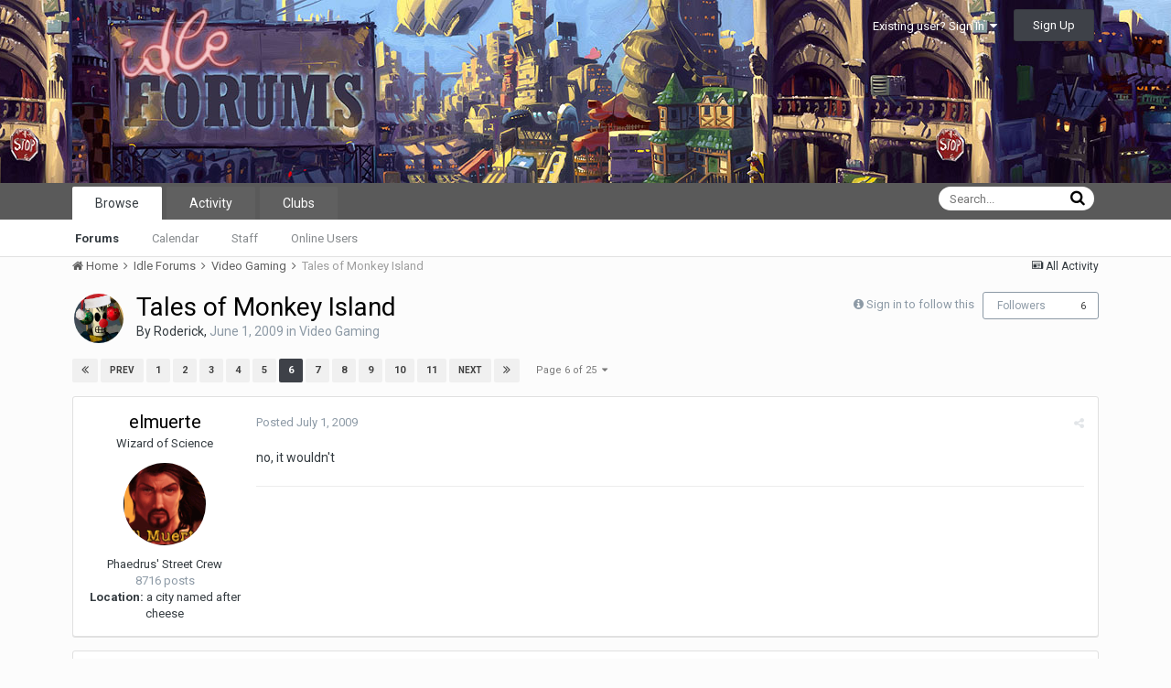

--- FILE ---
content_type: text/html;charset=UTF-8
request_url: https://www.idlethumbs.net/forums/topic/6115-tales-of-monkey-island/?page=6
body_size: 33279
content:
<!DOCTYPE html>
<html lang="en-US" dir="ltr">
	<head>
		<title>Tales of Monkey Island - Page 6 - Video Gaming - Idle Forums</title>
		<!--[if lt IE 9]>
			<link rel="stylesheet" type="text/css" href="https://www.idlethumbs.net/forums/uploads/css_built_2/5e61784858ad3c11f00b5706d12afe52_ie8.css.d74bf945e07b426f7c5db08ba011c0d0.css">
		    <script src="//www.idlethumbs.net/forums/applications/core/interface/html5shiv/html5shiv.js"></script>
		<![endif]-->
		
<meta charset="utf-8">

	<meta name="viewport" content="width=device-width, initial-scale=1">



	
		
			
				<meta name="description" content="no, it wouldn&#039;t">
			
		
	

	
		
			
				<meta property="og:title" content="Tales of Monkey Island">
			
		
	

	
		
			
				<meta property="og:type" content="object">
			
		
	

	
		
			
				<meta property="og:url" content="https://www.idlethumbs.net/forums/topic/6115-tales-of-monkey-island/">
			
		
	

	
		
			
				<meta property="og:description" content="no, it wouldn&#039;t">
			
		
	

	
		
			
				<meta property="og:updated_time" content="2011-06-18T07:17:17Z">
			
		
	

	
		
			
				<meta property="og:site_name" content="Idle Forums">
			
		
	

	
		
			
				<meta property="og:locale" content="en_US">
			
		
	

<meta name="theme-color" content="#5a5a5a">
<link rel="first" href="https://www.idlethumbs.net/forums/topic/6115-tales-of-monkey-island/" /><link rel="prev" href="https://www.idlethumbs.net/forums/topic/6115-tales-of-monkey-island/?page=5" /><link rel="next" href="https://www.idlethumbs.net/forums/topic/6115-tales-of-monkey-island/?page=7" /><link rel="last" href="https://www.idlethumbs.net/forums/topic/6115-tales-of-monkey-island/?page=25" /><link rel="canonical" href="https://www.idlethumbs.net/forums/topic/6115-tales-of-monkey-island/?page=6" />


		


	
		<link href="https://fonts.googleapis.com/css?family=Roboto:300,300i,400,400i,700,700i" rel="stylesheet">
	



	<link rel='stylesheet' href='https://www.idlethumbs.net/forums/uploads/css_built_2/341e4a57816af3ba440d891ca87450ff_framework.css.e3ab619676198a8414164375846eddfe.css?v=cec791648e' media='all'>

	<link rel='stylesheet' href='https://www.idlethumbs.net/forums/uploads/css_built_2/05e81b71abe4f22d6eb8d1a929494829_responsive.css.c9b4f9472ae1181c09d73f571e213b20.css?v=cec791648e' media='all'>

	<link rel='stylesheet' href='https://www.idlethumbs.net/forums/uploads/css_built_2/90eb5adf50a8c640f633d47fd7eb1778_core.css.cd2735542eca5d9926e847bc274a0815.css?v=cec791648e' media='all'>

	<link rel='stylesheet' href='https://www.idlethumbs.net/forums/uploads/css_built_2/5a0da001ccc2200dc5625c3f3934497d_core_responsive.css.e648d884289d89aec87bc9b4cdce6f50.css?v=cec791648e' media='all'>

	<link rel='stylesheet' href='https://www.idlethumbs.net/forums/uploads/css_built_2/62e269ced0fdab7e30e026f1d30ae516_forums.css.3dbbf03d32fd5c50f5c5deae396aaaae.css?v=cec791648e' media='all'>

	<link rel='stylesheet' href='https://www.idlethumbs.net/forums/uploads/css_built_2/76e62c573090645fb99a15a363d8620e_forums_responsive.css.2228623be9cdf549a4a595bdd7667ba4.css?v=cec791648e' media='all'>




<link rel='stylesheet' href='https://www.idlethumbs.net/forums/uploads/css_built_2/258adbb6e4f3e83cd3b355f84e3fa002_custom.css.ead2dbe2e95c156730ea4ed1d1c18118.css?v=cec791648e' media='all'>



		
		

	</head>
	<body class='ipsApp ipsApp_front ipsJS_none ipsClearfix' data-controller='core.front.core.app' data-message="" data-pageApp='forums' data-pageLocation='front' data-pageModule='forums' data-pageController='topic' itemscope itemtype="http://schema.org/WebSite">
		<meta itemprop="url" content="https://www.idlethumbs.net/forums/">
		<a href='#elContent' class='ipsHide' title='Go to main content on this page' accesskey='m'>Jump to content</a>
		
		<div id='ipsLayout_header' class='ipsClearfix'>
			

			


			
<ul id='elMobileNav' class='ipsList_inline ipsResponsive_hideDesktop ipsResponsive_block' data-controller='core.front.core.mobileNav' data-default="all">
	
		
			
			
				
				
			
				
					<li id='elMobileBreadcrumb'>
						<a href='https://www.idlethumbs.net/forums/forum/2-video-gaming/'>
							<span>Video Gaming</span>
						</a>
					</li>
				
				
			
				
				
			
		
	
	
	
	<li >
		<a data-action="defaultStream" class='ipsType_light'  href='https://www.idlethumbs.net/forums/discover/'><i class='icon-newspaper'></i></a>
	</li>

	
		<li class='ipsJS_show'>
			<a href='https://www.idlethumbs.net/forums/search/' data-action="mobileSearch"><i class='fa fa-search'></i></a>
		</li>
	
	<li data-ipsDrawer data-ipsDrawer-drawerElem='#elMobileDrawer'>
		<a href='#'>
			
			
				
			
			
			
			<i class='fa fa-navicon'></i>
		</a>
	</li>
</ul>
			<header>
				<div class='ipsLayout_container'>
					


<a href='https://www.idlethumbs.net/forums/' id='elLogo' accesskey='1'><img src="https://www.idlethumbs.net/forums/uploads/monthly_2016_10/header_logo.jpg.38ff9e481677413df8ddaf97bdf38190.jpg" alt='Idle Forums'></a>

					

	<ul id='elUserNav' class='ipsList_inline cSignedOut ipsClearfix ipsResponsive_hidePhone ipsResponsive_block'>
		
		<li id='elSignInLink'>
			
				<a href='https://www.idlethumbs.net/forums/login/' data-ipsMenu-closeOnClick="false" data-ipsMenu id='elUserSignIn'>
					Existing user? Sign In &nbsp;<i class='fa fa-caret-down'></i>
				</a>
			
			
<div id='elUserSignIn_menu' class='ipsMenu ipsMenu_auto ipsHide'>
	<div data-role="loginForm">
		
		
			
				
<form accept-charset='utf-8' class="ipsPad ipsForm ipsForm_vertical" method='post' action='https://www.idlethumbs.net/forums/login/' data-ipsValidation novalidate>
	<input type="hidden" name="login__standard_submitted" value="1">
	
		<input type="hidden" name="csrfKey" value="2270771e1b8972fa6b3031a493ff67af">
	
	<h4 class="ipsType_sectionHead">Sign In</h4>
	<br><br>
	<ul class='ipsList_reset'>
		
			
				
					<li class="ipsFieldRow ipsFieldRow_noLabel ipsFieldRow_fullWidth">
						<input type="text" required placeholder="Display Name or Email Address" name='auth' id='auth'>
					</li>
				
			
				
					<li class="ipsFieldRow ipsFieldRow_noLabel ipsFieldRow_fullWidth">
						<input type="password" required placeholder="Password" name='password' id='password'>
					</li>
				
			
				
					
<li class='ipsFieldRow ipsFieldRow_checkbox ipsClearfix ' id="9c7ffa65f11c317804907d1e35f70d9d">
	
		
		
<input type="hidden" name="remember_me" value="0">
<span class='ipsCustomInput'>
	<input
		type='checkbox'
		name='remember_me_checkbox'
		value='1'
		id="check_9c7ffa65f11c317804907d1e35f70d9d"
		data-toggle-id="9c7ffa65f11c317804907d1e35f70d9d"
		checked aria-checked='true'
		
		
		
		
		
		
	>
	
	<span></span>
</span>


		
		<div class='ipsFieldRow_content'>
			<label class='ipsFieldRow_label' for='check_9c7ffa65f11c317804907d1e35f70d9d'>Remember me </label>
			


<span class='ipsFieldRow_desc'>
	Not recommended on shared computers
</span>
			
			
		</div>
	
</li>
				
			
		
		<li class="ipsFieldRow ipsFieldRow_fullWidth">
			<br>
			<button type="submit" class="ipsButton ipsButton_primary ipsButton_small" id="elSignIn_submit">Sign In</button>
			<br>
			<p class="ipsType_right ipsType_small">
				<a href='https://www.idlethumbs.net/forums/lostpassword/' data-ipsDialog data-ipsDialog-title='Forgot your password?'>Forgot your password?</a>
			</p>
		</li>
	</ul>
</form>
			
		
		
	</div>
</div>
		</li>
		
			<li>
				<a href='https://www.idlethumbs.net/forums/register/' data-ipsDialog data-ipsDialog-size='narrow' data-ipsDialog-title='Sign Up' id='elRegisterButton' class='ipsButton ipsButton_normal ipsButton_primary'>
						Sign Up
				</a>
			</li>
		
	</ul>

				</div>
			</header>
			

	<nav data-controller='core.front.core.navBar' class=''>
		<div class='ipsNavBar_primary ipsLayout_container  ipsClearfix'>
			
				<div id='elSearch' class='ipsPos_right' data-controller='core.front.core.quickSearch' data-default="all">
					<form accept-charset='utf-8' action='//www.idlethumbs.net/forums/search/' method='post'>
						<a href='#' id='elSearchFilter' data-ipsMenu data-ipsMenu-selectable='radio' data-ipsMenu-appendTo='#elSearch' class="ipsHide">
							<span data-role='searchingIn'>
								
									
										This Topic
										
										
											<input name="type" value="forums_topic" data-role="searchFilter" type="hidden">
										
											<input name="item" value="6115" data-role="searchFilter" type="hidden">
										
										
								
							</span>
							<i class='fa fa-caret-down'></i>
						</a>
						<input type="hidden" name="type" value="forums_topic" data-role="searchFilter">
						<ul id='elSearchFilter_menu' class='ipsMenu ipsMenu_selectable ipsMenu_narrow ipsHide'>
							<li class='ipsMenu_item ' data-ipsMenuValue='all'>
								<a href='https://www.idlethumbs.net/forums/index.php?app=core&amp;module=search&amp;controller=search&amp;csrfKey=2270771e1b8972fa6b3031a493ff67af' title='All Content'>All Content</a>
							</li>
							<li class='ipsMenu_sep'><hr></li>
							
								
								
									<li class='ipsMenu_item ipsMenu_itemChecked' data-ipsMenuValue='{&quot;type&quot;:&quot;forums_topic&quot;,&quot;item&quot;:6115}' data-options='{&quot;type&quot;:&quot;forums_topic&quot;,&quot;item&quot;:6115}'>
										<a href='#'>This Topic</a>
									</li>
								
									<li class='ipsMenu_item ' data-ipsMenuValue='{&quot;type&quot;:&quot;forums_topic&quot;,&quot;nodes&quot;:2}' data-options='{&quot;type&quot;:&quot;forums_topic&quot;,&quot;nodes&quot;:2}'>
										<a href='#'>This Forum</a>
									</li>
								
								<li class='ipsMenu_sep'><hr></li>
							
							<li data-role='globalSearchMenuOptions'></li>
							<li class='ipsMenu_item ipsMenu_itemNonSelect'>
								<a href='https://www.idlethumbs.net/forums/search/' accesskey='4'><i class='fa fa-cog'></i> Advanced Search</a>
							</li>
						</ul>
						<input type='search' id='elSearchField' placeholder='Search...' name='q'>
						<button type='submit'><i class='fa fa-search'></i></button>
					</form>
				</div>
			
			<ul data-role="primaryNavBar" class='ipsResponsive_showDesktop ipsResponsive_block'>
				


	
		
		
			
		
		<li class='ipsNavBar_active' data-active id='elNavSecondary_1' data-role="navBarItem" data-navApp="core" data-navExt="CustomItem">
			
			
				<a href="https://www.idlethumbs.net/forums/"  data-navItem-id="1" data-navDefault>
					Browse
				</a>
			
			
				<ul class='ipsNavBar_secondary ' data-role='secondaryNavBar'>
					


	
		
		
			
		
		<li class='ipsNavBar_active' data-active id='elNavSecondary_8' data-role="navBarItem" data-navApp="forums" data-navExt="Forums">
			
			
				<a href="https://www.idlethumbs.net/forums/"  data-navItem-id="8" data-navDefault>
					Forums
				</a>
			
			
		</li>
	
	

	
		
		
		<li  id='elNavSecondary_9' data-role="navBarItem" data-navApp="calendar" data-navExt="Calendar">
			
			
				<a href="https://www.idlethumbs.net/forums/calendar/"  data-navItem-id="9" >
					Calendar
				</a>
			
			
		</li>
	
	

	
	

	
		
		
		<li  id='elNavSecondary_11' data-role="navBarItem" data-navApp="core" data-navExt="StaffDirectory">
			
			
				<a href="https://www.idlethumbs.net/forums/staff/"  data-navItem-id="11" >
					Staff
				</a>
			
			
		</li>
	
	

	
		
		
		<li  id='elNavSecondary_12' data-role="navBarItem" data-navApp="core" data-navExt="OnlineUsers">
			
			
				<a href="https://www.idlethumbs.net/forums/online/"  data-navItem-id="12" >
					Online Users
				</a>
			
			
		</li>
	
	

					<li class='ipsHide' id='elNavigationMore_1' data-role='navMore'>
						<a href='#' data-ipsMenu data-ipsMenu-appendTo='#elNavigationMore_1' id='elNavigationMore_1_dropdown'>More <i class='fa fa-caret-down'></i></a>
						<ul class='ipsHide ipsMenu ipsMenu_auto' id='elNavigationMore_1_dropdown_menu' data-role='moreDropdown'></ul>
					</li>
				</ul>
			
		</li>
	
	

	
		
		
		<li  id='elNavSecondary_2' data-role="navBarItem" data-navApp="core" data-navExt="CustomItem">
			
			
				<a href="https://www.idlethumbs.net/forums/discover/"  data-navItem-id="2" >
					Activity
				</a>
			
			
				<ul class='ipsNavBar_secondary ipsHide' data-role='secondaryNavBar'>
					


	
		
		
		<li  id='elNavSecondary_3' data-role="navBarItem" data-navApp="core" data-navExt="AllActivity">
			
			
				<a href="https://www.idlethumbs.net/forums/discover/"  data-navItem-id="3" >
					All Activity
				</a>
			
			
		</li>
	
	

	
	

	
	

	
	

	
		
		
		<li  id='elNavSecondary_7' data-role="navBarItem" data-navApp="core" data-navExt="Search">
			
			
				<a href="https://www.idlethumbs.net/forums/search/"  data-navItem-id="7" >
					Search
				</a>
			
			
		</li>
	
	

					<li class='ipsHide' id='elNavigationMore_2' data-role='navMore'>
						<a href='#' data-ipsMenu data-ipsMenu-appendTo='#elNavigationMore_2' id='elNavigationMore_2_dropdown'>More <i class='fa fa-caret-down'></i></a>
						<ul class='ipsHide ipsMenu ipsMenu_auto' id='elNavigationMore_2_dropdown_menu' data-role='moreDropdown'></ul>
					</li>
				</ul>
			
		</li>
	
	

	
	

	
	

	
		
		
		<li  id='elNavSecondary_15' data-role="navBarItem" data-navApp="core" data-navExt="Clubs">
			
			
				<a href="https://www.idlethumbs.net/forums/clubs/"  data-navItem-id="15" >
					Clubs
				</a>
			
			
		</li>
	
	

				<li class='ipsHide' id='elNavigationMore' data-role='navMore'>
					<a href='#' data-ipsMenu data-ipsMenu-appendTo='#elNavigationMore' id='elNavigationMore_dropdown'>More</a>
					<ul class='ipsNavBar_secondary ipsHide' data-role='secondaryNavBar'>
						<li class='ipsHide' id='elNavigationMore_more' data-role='navMore'>
							<a href='#' data-ipsMenu data-ipsMenu-appendTo='#elNavigationMore_more' id='elNavigationMore_more_dropdown'>More <i class='fa fa-caret-down'></i></a>
							<ul class='ipsHide ipsMenu ipsMenu_auto' id='elNavigationMore_more_dropdown_menu' data-role='moreDropdown'></ul>
						</li>
					</ul>
				</li>
			</ul>
		</div>
	</nav>

		</div>
		<main role='main' id='ipsLayout_body' class='ipsLayout_container'>
			<div id='ipsLayout_contentArea'>
				<div id='ipsLayout_contentWrapper'>
					
<nav class='ipsBreadcrumb ipsBreadcrumb_1 ipsFaded_withHover'>
	
		


	

	<ul class='ipsList_inline ipsPos_right'>
		
		<li >
			<a data-action="defaultStream" class='ipsType_light '  href='https://www.idlethumbs.net/forums/discover/'><i class='icon-newspaper'></i> <span>All Activity</span></a>
		</li>
		
	</ul>

	<ul data-role="breadcrumbList">
		<li>
			<a title="Home" href='https://www.idlethumbs.net/forums/'>
				<span><i class='fa fa-home'></i> Home <i class='fa fa-angle-right'></i></span>
			</a>
		</li>
		
		
			<li>
				
					<a href='https://www.idlethumbs.net/forums/forum/1-idle-forums/'>
						<span>Idle Forums <i class='fa fa-angle-right'></i></span>
					</a>
				
			</li>
		
			<li>
				
					<a href='https://www.idlethumbs.net/forums/forum/2-video-gaming/'>
						<span>Video Gaming <i class='fa fa-angle-right'></i></span>
					</a>
				
			</li>
		
			<li>
				
					Tales of Monkey Island
				
			</li>
		
	</ul>
</nav>
					
					<div id='ipsLayout_mainArea'>
						<a id='elContent'></a>
						
						
						

	<div class='cWidgetContainer '  data-role='widgetReceiver' data-orientation='horizontal' data-widgetArea='header'>
		<ul class='ipsList_reset'>
			
				
					
					<li class='ipsWidget ipsWidget_horizontal ipsBox ipsWidgetHide ipsHide' data-blockID='app_core_announcements_announcements' data-blockConfig="true" data-blockTitle="Announcements" data-blockErrorMessage="This block cannot be shown. This could be because it needs configuring, is unable to show on this page, or will show after reloading this page." data-controller='core.front.widgets.block'></li>
				
			
		</ul>
	</div>

						






<div class="ipsPageHeader ipsClearfix">
	
		<div class='ipsPos_right ipsResponsive_noFloat ipsResponsive_hidePhone'>
			

<div data-followApp='forums' data-followArea='topic' data-followID='6115' data-controller='core.front.core.followButton'>
	
		<span class='ipsType_light ipsType_blendLinks ipsResponsive_hidePhone ipsResponsive_inline'><i class='fa fa-info-circle'></i> <a href='https://www.idlethumbs.net/forums/login/' title='Go to the sign in page'>Sign in to follow this</a>&nbsp;&nbsp;</span>
	
	

	<div class="ipsFollow ipsPos_middle ipsButton ipsButton_link ipsButton_verySmall " data-role="followButton">
		
			<a href='https://www.idlethumbs.net/forums/index.php?app=core&amp;module=system&amp;controller=notifications&amp;do=followers&amp;follow_app=forums&amp;follow_area=topic&amp;follow_id=6115' title='See who follows this' class='ipsType_blendLinks ipsType_noUnderline' data-ipsTooltip data-ipsDialog data-ipsDialog-size='narrow' data-ipsDialog-title='Who follows this'>Followers</a>
			<a class='ipsCommentCount' href='https://www.idlethumbs.net/forums/index.php?app=core&amp;module=system&amp;controller=notifications&amp;do=followers&amp;follow_app=forums&amp;follow_area=topic&amp;follow_id=6115' title='See who follows this' data-ipsTooltip data-ipsDialog data-ipsDialog-size='narrow' data-ipsDialog-title='Who follows this'>6</a>
		
	</div>

</div>
		</div>
		<div class='ipsPos_right ipsResponsive_noFloat ipsResponsive_hidePhone'>
			






		</div>
		
	
	<div class='ipsPhotoPanel ipsPhotoPanel_small ipsPhotoPanel_notPhone ipsClearfix'>
		


	<a href="https://www.idlethumbs.net/forums/profile/6235-roderick/" data-ipsHover data-ipsHover-target="https://www.idlethumbs.net/forums/profile/6235-roderick/?do=hovercard" class="ipsUserPhoto ipsUserPhoto_small" title="Go to Roderick's profile">
		<img src='https://www.idlethumbs.net/forums/uploads/profile/photo-6235.jpg' alt='Roderick'>
	</a>

		<div>
			<h1 class='ipsType_pageTitle ipsContained_container'>
				

				
				
					<span class='ipsType_break ipsContained'>
						<span>Tales of Monkey Island</span>
					</span>
				
			</h1>
			
			<p class='ipsType_reset ipsType_blendLinks '>
				<span class='ipsType_normal'>
				
					By 
<a href='https://www.idlethumbs.net/forums/profile/6235-roderick/' data-ipsHover data-ipsHover-target='https://www.idlethumbs.net/forums/profile/6235-roderick/?do=hovercard&amp;referrer=https%253A%252F%252Fwww.idlethumbs.net%252Fforums%252Ftopic%252F6115-tales-of-monkey-island%252F%253Fpage%253D6' title="Go to Roderick's profile" class="ipsType_break">Roderick</a>,  <span class='ipsType_light'><time datetime='2009-06-01T19:48:24Z' title='06/01/09 07:48  PM' data-short='16 yr'>June 1, 2009</time> in <a href="https://www.idlethumbs.net/forums/forum/2-video-gaming/">Video Gaming</a></span>
				
				</span>
				<br>
			</p>
			
		</div>
	</div>
</div>








<div class='ipsClearfix'>
	
	
	<ul class="ipsToolList ipsToolList_horizontal ipsClearfix ipsSpacer_both ipsResponsive_hidePhone">
		
		
		
	</ul>
</div>

<div data-controller='core.front.core.commentFeed,forums.front.topic.view, core.front.core.ignoredComments' data-autoPoll data-baseURL='https://www.idlethumbs.net/forums/topic/6115-tales-of-monkey-island/'  data-feedID='topic-6115' class='cTopic ipsClear ipsSpacer_top'>
	
		
			<div class="ipsClearfix ipsClear ipsSpacer_bottom">
				

	
	<ul class='ipsPagination' id='elPagination_bad77e5a1956260a6fb92b32b6e5eb4b_697711aea98af' data-pages='25' data-ipsPagination  data-ipsPagination-pages="25" data-ipsPagination-perPage='25'>
		
			
				<li class='ipsPagination_first'><a href='https://www.idlethumbs.net/forums/topic/6115-tales-of-monkey-island/' rel="first" data-page='1' data-ipsTooltip title='First page'><i class='fa fa-angle-double-left'></i></a></li>
				<li class='ipsPagination_prev'><a href='https://www.idlethumbs.net/forums/topic/6115-tales-of-monkey-island/?page=5' rel="prev" data-page='5' data-ipsTooltip title='Previous page'>Prev</a></li>
				
					<li class='ipsPagination_page'><a href='https://www.idlethumbs.net/forums/topic/6115-tales-of-monkey-island/' data-page='1'>1</a></li>
				
					<li class='ipsPagination_page'><a href='https://www.idlethumbs.net/forums/topic/6115-tales-of-monkey-island/?page=2' data-page='2'>2</a></li>
				
					<li class='ipsPagination_page'><a href='https://www.idlethumbs.net/forums/topic/6115-tales-of-monkey-island/?page=3' data-page='3'>3</a></li>
				
					<li class='ipsPagination_page'><a href='https://www.idlethumbs.net/forums/topic/6115-tales-of-monkey-island/?page=4' data-page='4'>4</a></li>
				
					<li class='ipsPagination_page'><a href='https://www.idlethumbs.net/forums/topic/6115-tales-of-monkey-island/?page=5' data-page='5'>5</a></li>
				
			
			<li class='ipsPagination_page ipsPagination_active'><a href='https://www.idlethumbs.net/forums/topic/6115-tales-of-monkey-island/?page=6' data-page='6'>6</a></li>
			
				
					<li class='ipsPagination_page'><a href='https://www.idlethumbs.net/forums/topic/6115-tales-of-monkey-island/?page=7' data-page='7'>7</a></li>
				
					<li class='ipsPagination_page'><a href='https://www.idlethumbs.net/forums/topic/6115-tales-of-monkey-island/?page=8' data-page='8'>8</a></li>
				
					<li class='ipsPagination_page'><a href='https://www.idlethumbs.net/forums/topic/6115-tales-of-monkey-island/?page=9' data-page='9'>9</a></li>
				
					<li class='ipsPagination_page'><a href='https://www.idlethumbs.net/forums/topic/6115-tales-of-monkey-island/?page=10' data-page='10'>10</a></li>
				
					<li class='ipsPagination_page'><a href='https://www.idlethumbs.net/forums/topic/6115-tales-of-monkey-island/?page=11' data-page='11'>11</a></li>
				
				<li class='ipsPagination_next'><a href='https://www.idlethumbs.net/forums/topic/6115-tales-of-monkey-island/?page=7' rel="next" data-page='7' data-ipsTooltip title='Next page'>Next</a></li>
				<li class='ipsPagination_last'><a href='https://www.idlethumbs.net/forums/topic/6115-tales-of-monkey-island/?page=25' rel="last" data-page='25' data-ipsTooltip title='Last page'><i class='fa fa-angle-double-right'></i></a></li>
			
			
				<li class='ipsPagination_pageJump'>
					<a href='#' data-ipsMenu data-ipsMenu-closeOnClick='false' data-ipsMenu-appendTo='#elPagination_bad77e5a1956260a6fb92b32b6e5eb4b_697711aea98af' id='elPagination_bad77e5a1956260a6fb92b32b6e5eb4b_697711aea98af_jump'>Page 6 of 25 &nbsp;<i class='fa fa-caret-down'></i></a>
					<div class='ipsMenu ipsMenu_narrow ipsPad ipsHide' id='elPagination_bad77e5a1956260a6fb92b32b6e5eb4b_697711aea98af_jump_menu'>
						<form accept-charset='utf-8' method='post' action='https://www.idlethumbs.net/forums/topic/6115-tales-of-monkey-island/' data-role="pageJump">
							<ul class='ipsForm ipsForm_horizontal'>
								<li class='ipsFieldRow'>
									<input type='number' min='1' max='25' placeholder='Page number' class='ipsField_fullWidth' name='page'>
								</li>
								<li class='ipsFieldRow ipsFieldRow_fullWidth'>
									<input type='submit' class='ipsButton_fullWidth ipsButton ipsButton_verySmall ipsButton_primary' value='Go'>
								</li>
							</ul>
						</form>
					</div>
				</li>
			
		
	</ul>

			</div>
		
	

	

<div data-controller='core.front.core.recommendedComments' data-url='https://www.idlethumbs.net/forums/topic/6115-tales-of-monkey-island/?recommended=comments' class='ipsAreaBackground ipsPad ipsBox ipsBox_transparent ipsSpacer_bottom ipsRecommendedComments ipsHide'>
	<div data-role="recommendedComments">
		<h2 class='ipsType_sectionHead ipsType_large'>Recommended Posts</h2>
		
	</div>
</div>
	
	<div data-role='commentFeed' data-controller='core.front.core.moderation' >
		<form action="https://www.idlethumbs.net/forums/topic/6115-tales-of-monkey-island/?csrfKey=2270771e1b8972fa6b3031a493ff67af&amp;do=multimodComment" method="post" data-ipsPageAction data-role='moderationTools'>
			
			
				
					
					
					




<a id='comment-109858'></a>
<article  id='elComment_109858' class='cPost ipsBox  ipsComment  ipsComment_parent ipsClearfix ipsClear ipsColumns ipsColumns_noSpacing ipsColumns_collapsePhone  '>
	

	<div class='cAuthorPane cAuthorPane_mobile ipsResponsive_showPhone ipsResponsive_block'>
		<h3 class='ipsType_sectionHead cAuthorPane_author ipsResponsive_showPhone ipsResponsive_inlineBlock ipsType_break ipsType_blendLinks ipsTruncate ipsTruncate_line'>
			
<a href='https://www.idlethumbs.net/forums/profile/6812-elmuerte/' data-ipsHover data-ipsHover-target='https://www.idlethumbs.net/forums/profile/6812-elmuerte/?do=hovercard&amp;referrer=https%253A%252F%252Fwww.idlethumbs.net%252Fforums%252Ftopic%252F6115-tales-of-monkey-island%252F%253Fpage%253D6' title="Go to elmuerte's profile" class="ipsType_break">elmuerte</a>
			<span class='ipsResponsive_showPhone ipsResponsive_inline'>&nbsp;&nbsp;
</span>
		</h3>
		<div class='cAuthorPane_photo'>
			


	<a href="https://www.idlethumbs.net/forums/profile/6812-elmuerte/" data-ipsHover data-ipsHover-target="https://www.idlethumbs.net/forums/profile/6812-elmuerte/?do=hovercard" class="ipsUserPhoto ipsUserPhoto_large" title="Go to elmuerte's profile">
		<img src='https://www.idlethumbs.net/forums/uploads/profile/photo-6812.gif' alt='elmuerte'>
	</a>

		</div>
	</div>
	<aside class='ipsComment_author cAuthorPane ipsColumn ipsColumn_medium ipsResponsive_hidePhone'>
		<h3 class='ipsType_sectionHead cAuthorPane_author ipsType_blendLinks ipsType_break'><strong>
<a href='https://www.idlethumbs.net/forums/profile/6812-elmuerte/' data-ipsHover data-ipsHover-target='https://www.idlethumbs.net/forums/profile/6812-elmuerte/?do=hovercard&amp;referrer=https%253A%252F%252Fwww.idlethumbs.net%252Fforums%252Ftopic%252F6115-tales-of-monkey-island%252F%253Fpage%253D6' title="Go to elmuerte's profile" class="ipsType_break">elmuerte</a></strong> <span class='ipsResponsive_showPhone ipsResponsive_inline'>&nbsp;&nbsp;
</span></h3>
		
		<ul class='cAuthorPane_info ipsList_reset'>
			
				<li class='ipsType_break'>Wizard of Science</li>
			
			

			<li class='cAuthorPane_photo'>
				


	<a href="https://www.idlethumbs.net/forums/profile/6812-elmuerte/" data-ipsHover data-ipsHover-target="https://www.idlethumbs.net/forums/profile/6812-elmuerte/?do=hovercard" class="ipsUserPhoto ipsUserPhoto_large" title="Go to elmuerte's profile">
		<img src='https://www.idlethumbs.net/forums/uploads/profile/photo-6812.gif' alt='elmuerte'>
	</a>

			</li>
			<li>Phaedrus&#39; Street Crew</li>
			
			
				<li>
</li>
				<li class='ipsType_light'>8716 posts</li>
				
				

	
	<li class='ipsResponsive_hidePhone ipsType_break'>
		<strong>Location:</strong> a city named after cheese
	</li>
	

			
		</ul>
	</aside>
	<div class='ipsColumn ipsColumn_fluid'>
		

<div id='comment-109858_wrap' data-controller='core.front.core.comment' data-commentApp='forums' data-commentType='forums' data-commentID="109858" data-quoteData='{&quot;userid&quot;:6812,&quot;username&quot;:&quot;elmuerte&quot;,&quot;timestamp&quot;:1246486392,&quot;contentapp&quot;:&quot;forums&quot;,&quot;contenttype&quot;:&quot;forums&quot;,&quot;contentid&quot;:6115,&quot;contentclass&quot;:&quot;forums_Topic&quot;,&quot;contentcommentid&quot;:109858}' class='ipsComment_content ipsType_medium  ipsFaded_withHover'>
	

	<div class='ipsComment_meta ipsType_light'>
		<div class='ipsPos_right ipsType_light ipsType_reset ipsFaded ipsFaded_more ipsType_blendLinks'>
			<ul class='ipsList_inline ipsComment_tools'>
				
				
				
					<li><a class='ipsType_blendLinks' href='https://www.idlethumbs.net/forums/topic/6115-tales-of-monkey-island/?do=findComment&amp;comment=109858' data-ipsTooltip title='Share this post' data-ipsMenu data-ipsMenu-closeOnClick='false' id='elSharePost_109858' data-role='shareComment'><i class='fa fa-share-alt'></i></a></li>
				
				
			</ul>
		</div>

		<div class='ipsType_reset'>
			<a href='https://www.idlethumbs.net/forums/topic/6115-tales-of-monkey-island/?do=findComment&amp;comment=109858' class='ipsType_blendLinks'>Posted <time datetime='2009-07-01T22:13:12Z' title='07/01/09 10:13  PM' data-short='16 yr'>July 1, 2009</time></a>
			<span class='ipsResponsive_hidePhone'>
				
				
			</span>
		</div>
	</div>

	


	<div class='cPost_contentWrap ipsPad'>
		
		<div data-role='commentContent' class='ipsType_normal ipsType_richText ipsContained' data-controller='core.front.core.lightboxedImages'>
			<p>no, it wouldn't</p>

			
		</div>

		<div class='ipsItemControls'>
			
				
			
			<ul class='ipsComment_controls ipsClearfix ipsItemControls_left' data-role="commentControls">
				
					
					
					
				
				<li class='ipsHide' data-role='commentLoading'>
					<span class='ipsLoading ipsLoading_tiny ipsLoading_noAnim'></span>
				</li>
			</ul>
		</div>

		
			

		
	</div>

	<div class='ipsMenu ipsMenu_wide ipsHide cPostShareMenu' id='elSharePost_109858_menu'>
		<div class='ipsPad'>
			<h4 class='ipsType_sectionHead'>Share this post</h4>
			<hr class='ipsHr'>
			<h5 class='ipsType_normal ipsType_reset'>Link to post</h5>
			
			<input type='text' value='https://www.idlethumbs.net/forums/topic/6115-tales-of-monkey-island/?do=findComment&amp;comment=109858' class='ipsField_fullWidth'>
			

			
				<h5 class='ipsType_normal ipsType_reset ipsSpacer_top'>Share on other sites</h5>
				

	<ul class='ipsList_inline ipsList_noSpacing ipsClearfix' data-controller="core.front.core.sharelink">
		
			<li>
<a href="http://twitter.com/share?text=Tales%20of%20Monkey%20Island&amp;url=https%3A%2F%2Fwww.idlethumbs.net%2Fforums%2Ftopic%2F6115-tales-of-monkey-island%2F%3Fdo%3DfindComment%26comment%3D109858" class="cShareLink cShareLink_twitter" target="_blank" data-role="shareLink" title='Share on Twitter' data-ipsTooltip rel='noopener'>
	<i class="fa fa-twitter"></i>
</a></li>
		
			<li>
<a href="https://www.facebook.com/sharer/sharer.php?u=https%3A%2F%2Fwww.idlethumbs.net%2Fforums%2Ftopic%2F6115-tales-of-monkey-island%2F%3Fdo%3DfindComment%26comment%3D109858" class="cShareLink cShareLink_facebook" target="_blank" data-role="shareLink" title='Share on Facebook' data-ipsTooltip rel='noopener'>
	<i class="fa fa-facebook"></i>
</a></li>
		
			<li>
<a href="https://plus.google.com/share?url=https%3A%2F%2Fwww.idlethumbs.net%2Fforums%2Ftopic%2F6115-tales-of-monkey-island%2F%3Fdo%3DfindComment%26comment%3D109858" class="cShareLink cShareLink_google" target="_blank" data-role="shareLink" title='Share on Google+' data-ipsTooltip rel='noopener'>
	<i class="fa fa-google-plus"></i>
</a></li>
		
			<li>
<a href="http://digg.com/submit?url=https://www.idlethumbs.net/forums/topic/6115-tales-of-monkey-island/?do=findComment%26comment=109858" class="cShareLink cShareLink_digg" target="_blank" data-role="shareLink" title='Share on Digg' data-ipsTooltip rel='noopener'>
	<i class="fa fa-digg"></i>
</a></li>
		
			<li>
<a href="https://del.icio.us/save?jump=close&amp;noui=1&amp;v=5&amp;provider=Idle%2BForums&amp;url=https://www.idlethumbs.net/forums/topic/6115-tales-of-monkey-island/?do=findComment%26comment=109858&amp;title=Tales%20of%20Monkey%20Island" class="cShareLink cShareLink_delicious" target="_blank" data-role='shareLink' title='Save to Delicious' data-ipsTooltip rel='noopener'>
	<i class="fa fa-delicious"></i>
</a></li>
		
			<li>
<a href="http://www.reddit.com/submit?url=https%3A%2F%2Fwww.idlethumbs.net%2Fforums%2Ftopic%2F6115-tales-of-monkey-island%2F%3Fdo%3DfindComment%26comment%3D109858&amp;title=Tales+of+Monkey+Island" class="cShareLink cShareLink_reddit" target="_blank" title='Share on Reddit' data-ipsTooltip rel='noopener'>
	<i class="fa fa-reddit"></i>
</a></li>
		
			<li>
<a href="http://www.stumbleupon.com/submit?url=https%253A%252F%252Fwww.idlethumbs.net%252Fforums%252Ftopic%252F6115-tales-of-monkey-island%252F%253Fdo%253DfindComment%2526comment%253D109858" class="cShareLink cShareLink_stumble" target="_blank" title='Share on StumbleUpon' data-ipsTooltip rel='noopener'>
	<i class="fa fa-stumbleupon"></i>
</a></li>
		
			<li>
<a href='https://www.idlethumbs.net/forums/topic/6115-tales-of-monkey-island/?do=email&amp;comment=109858' rel='nofollow' class='cShareLink cShareLink_email' data-ipsDialog data-ipsDialog-title='Email this page' data-ipsDialog-remoteSubmit data-ipsDialog-flashMessage='The email has been sent' title='Share via email' data-ipsTooltip>
	<i class="fa fa-envelope"></i>
</a></li>
		
			<li>
<a href="http://pinterest.com/pin/create/button/?url=https://www.idlethumbs.net/forums/topic/6115-tales-of-monkey-island/?do=findComment%26comment=109858&amp;media=" class="cShareLink cShareLink_pinterest" target="_blank" data-role="shareLink" title='Share on Pinterest' data-ipsTooltip rel='noopener'>
	<i class="fa fa-pinterest"></i>
</a></li>
		
	</ul>

			
		</div>
	</div>
</div>
	</div>
</article>
					
				
					
					
					




<a id='comment-109867'></a>
<article  id='elComment_109867' class='cPost ipsBox  ipsComment  ipsComment_parent ipsClearfix ipsClear ipsColumns ipsColumns_noSpacing ipsColumns_collapsePhone  '>
	

	<div class='cAuthorPane cAuthorPane_mobile ipsResponsive_showPhone ipsResponsive_block'>
		<h3 class='ipsType_sectionHead cAuthorPane_author ipsResponsive_showPhone ipsResponsive_inlineBlock ipsType_break ipsType_blendLinks ipsTruncate ipsTruncate_line'>
			
<a href='https://www.idlethumbs.net/forums/profile/6155-udvarnoky/' data-ipsHover data-ipsHover-target='https://www.idlethumbs.net/forums/profile/6155-udvarnoky/?do=hovercard&amp;referrer=https%253A%252F%252Fwww.idlethumbs.net%252Fforums%252Ftopic%252F6115-tales-of-monkey-island%252F%253Fpage%253D6' title="Go to Udvarnoky's profile" class="ipsType_break"><span style='color:#'>Udvarnoky</span></a>
			<span class='ipsResponsive_showPhone ipsResponsive_inline'>&nbsp;&nbsp;
</span>
		</h3>
		<div class='cAuthorPane_photo'>
			


	<a href="https://www.idlethumbs.net/forums/profile/6155-udvarnoky/" data-ipsHover data-ipsHover-target="https://www.idlethumbs.net/forums/profile/6155-udvarnoky/?do=hovercard" class="ipsUserPhoto ipsUserPhoto_large" title="Go to Udvarnoky's profile">
		<img src='https://www.idlethumbs.net/forums/uploads/profile/photo-6155.gif' alt='Udvarnoky'>
	</a>

		</div>
	</div>
	<aside class='ipsComment_author cAuthorPane ipsColumn ipsColumn_medium ipsResponsive_hidePhone'>
		<h3 class='ipsType_sectionHead cAuthorPane_author ipsType_blendLinks ipsType_break'><strong>
<a href='https://www.idlethumbs.net/forums/profile/6155-udvarnoky/' data-ipsHover data-ipsHover-target='https://www.idlethumbs.net/forums/profile/6155-udvarnoky/?do=hovercard&amp;referrer=https%253A%252F%252Fwww.idlethumbs.net%252Fforums%252Ftopic%252F6115-tales-of-monkey-island%252F%253Fpage%253D6' title="Go to Udvarnoky's profile" class="ipsType_break">Udvarnoky</a></strong> <span class='ipsResponsive_showPhone ipsResponsive_inline'>&nbsp;&nbsp;
</span></h3>
		
		<ul class='cAuthorPane_info ipsList_reset'>
			
				<li class='ipsType_break'>Eat me</li>
			
			

			<li class='cAuthorPane_photo'>
				


	<a href="https://www.idlethumbs.net/forums/profile/6155-udvarnoky/" data-ipsHover data-ipsHover-target="https://www.idlethumbs.net/forums/profile/6155-udvarnoky/?do=hovercard" class="ipsUserPhoto ipsUserPhoto_large" title="Go to Udvarnoky's profile">
		<img src='https://www.idlethumbs.net/forums/uploads/profile/photo-6155.gif' alt='Udvarnoky'>
	</a>

			</li>
			<li><span style='color:#'>Members</span></li>
			
			
				<li>
</li>
				<li class='ipsType_light'>538 posts</li>
				
				

			
		</ul>
	</aside>
	<div class='ipsColumn ipsColumn_fluid'>
		

<div id='comment-109867_wrap' data-controller='core.front.core.comment' data-commentApp='forums' data-commentType='forums' data-commentID="109867" data-quoteData='{&quot;userid&quot;:6155,&quot;username&quot;:&quot;Udvarnoky&quot;,&quot;timestamp&quot;:1246494166,&quot;contentapp&quot;:&quot;forums&quot;,&quot;contenttype&quot;:&quot;forums&quot;,&quot;contentid&quot;:6115,&quot;contentclass&quot;:&quot;forums_Topic&quot;,&quot;contentcommentid&quot;:109867}' class='ipsComment_content ipsType_medium  ipsFaded_withHover'>
	

	<div class='ipsComment_meta ipsType_light'>
		<div class='ipsPos_right ipsType_light ipsType_reset ipsFaded ipsFaded_more ipsType_blendLinks'>
			<ul class='ipsList_inline ipsComment_tools'>
				
				
				
					<li><a class='ipsType_blendLinks' href='https://www.idlethumbs.net/forums/topic/6115-tales-of-monkey-island/?do=findComment&amp;comment=109867' data-ipsTooltip title='Share this post' data-ipsMenu data-ipsMenu-closeOnClick='false' id='elSharePost_109867' data-role='shareComment'><i class='fa fa-share-alt'></i></a></li>
				
				
			</ul>
		</div>

		<div class='ipsType_reset'>
			<a href='https://www.idlethumbs.net/forums/topic/6115-tales-of-monkey-island/?do=findComment&amp;comment=109867' class='ipsType_blendLinks'>Posted <time datetime='2009-07-02T00:22:46Z' title='07/02/09 12:22  AM' data-short='16 yr'>July 2, 2009</time></a>
			<span class='ipsResponsive_hidePhone'>
				
				
			</span>
		</div>
	</div>

	


	<div class='cPost_contentWrap ipsPad'>
		
		<div data-role='commentContent' class='ipsType_normal ipsType_richText ipsContained' data-controller='core.front.core.lightboxedImages'>
			<p>While I consider it a minor quibble, I do agree about LeChuck - he looks smaller, both from a height and girth standpoint, than expected.  Although his shape and size has changed over the years (he was an effing giant in CMI and EMI), he was always physically intimidating compared to Guybrush.  From what I've seen of TMI he looks more like LeChuck Jr.  I feel like Guybrush could take him in a barfight if no voodoo magic was involved.  I like his new design otherwise, though, with the glowing beard being a nice touch.</p>

			
		</div>

		<div class='ipsItemControls'>
			
				
			
			<ul class='ipsComment_controls ipsClearfix ipsItemControls_left' data-role="commentControls">
				
					
					
					
				
				<li class='ipsHide' data-role='commentLoading'>
					<span class='ipsLoading ipsLoading_tiny ipsLoading_noAnim'></span>
				</li>
			</ul>
		</div>

		
	</div>

	<div class='ipsMenu ipsMenu_wide ipsHide cPostShareMenu' id='elSharePost_109867_menu'>
		<div class='ipsPad'>
			<h4 class='ipsType_sectionHead'>Share this post</h4>
			<hr class='ipsHr'>
			<h5 class='ipsType_normal ipsType_reset'>Link to post</h5>
			
			<input type='text' value='https://www.idlethumbs.net/forums/topic/6115-tales-of-monkey-island/?do=findComment&amp;comment=109867' class='ipsField_fullWidth'>
			

			
				<h5 class='ipsType_normal ipsType_reset ipsSpacer_top'>Share on other sites</h5>
				

	<ul class='ipsList_inline ipsList_noSpacing ipsClearfix' data-controller="core.front.core.sharelink">
		
			<li>
<a href="http://twitter.com/share?text=Tales%20of%20Monkey%20Island&amp;url=https%3A%2F%2Fwww.idlethumbs.net%2Fforums%2Ftopic%2F6115-tales-of-monkey-island%2F%3Fdo%3DfindComment%26comment%3D109867" class="cShareLink cShareLink_twitter" target="_blank" data-role="shareLink" title='Share on Twitter' data-ipsTooltip rel='noopener'>
	<i class="fa fa-twitter"></i>
</a></li>
		
			<li>
<a href="https://www.facebook.com/sharer/sharer.php?u=https%3A%2F%2Fwww.idlethumbs.net%2Fforums%2Ftopic%2F6115-tales-of-monkey-island%2F%3Fdo%3DfindComment%26comment%3D109867" class="cShareLink cShareLink_facebook" target="_blank" data-role="shareLink" title='Share on Facebook' data-ipsTooltip rel='noopener'>
	<i class="fa fa-facebook"></i>
</a></li>
		
			<li>
<a href="https://plus.google.com/share?url=https%3A%2F%2Fwww.idlethumbs.net%2Fforums%2Ftopic%2F6115-tales-of-monkey-island%2F%3Fdo%3DfindComment%26comment%3D109867" class="cShareLink cShareLink_google" target="_blank" data-role="shareLink" title='Share on Google+' data-ipsTooltip rel='noopener'>
	<i class="fa fa-google-plus"></i>
</a></li>
		
			<li>
<a href="http://digg.com/submit?url=https://www.idlethumbs.net/forums/topic/6115-tales-of-monkey-island/?do=findComment%26comment=109867" class="cShareLink cShareLink_digg" target="_blank" data-role="shareLink" title='Share on Digg' data-ipsTooltip rel='noopener'>
	<i class="fa fa-digg"></i>
</a></li>
		
			<li>
<a href="https://del.icio.us/save?jump=close&amp;noui=1&amp;v=5&amp;provider=Idle%2BForums&amp;url=https://www.idlethumbs.net/forums/topic/6115-tales-of-monkey-island/?do=findComment%26comment=109867&amp;title=Tales%20of%20Monkey%20Island" class="cShareLink cShareLink_delicious" target="_blank" data-role='shareLink' title='Save to Delicious' data-ipsTooltip rel='noopener'>
	<i class="fa fa-delicious"></i>
</a></li>
		
			<li>
<a href="http://www.reddit.com/submit?url=https%3A%2F%2Fwww.idlethumbs.net%2Fforums%2Ftopic%2F6115-tales-of-monkey-island%2F%3Fdo%3DfindComment%26comment%3D109867&amp;title=Tales+of+Monkey+Island" class="cShareLink cShareLink_reddit" target="_blank" title='Share on Reddit' data-ipsTooltip rel='noopener'>
	<i class="fa fa-reddit"></i>
</a></li>
		
			<li>
<a href="http://www.stumbleupon.com/submit?url=https%253A%252F%252Fwww.idlethumbs.net%252Fforums%252Ftopic%252F6115-tales-of-monkey-island%252F%253Fdo%253DfindComment%2526comment%253D109867" class="cShareLink cShareLink_stumble" target="_blank" title='Share on StumbleUpon' data-ipsTooltip rel='noopener'>
	<i class="fa fa-stumbleupon"></i>
</a></li>
		
			<li>
<a href='https://www.idlethumbs.net/forums/topic/6115-tales-of-monkey-island/?do=email&amp;comment=109867' rel='nofollow' class='cShareLink cShareLink_email' data-ipsDialog data-ipsDialog-title='Email this page' data-ipsDialog-remoteSubmit data-ipsDialog-flashMessage='The email has been sent' title='Share via email' data-ipsTooltip>
	<i class="fa fa-envelope"></i>
</a></li>
		
			<li>
<a href="http://pinterest.com/pin/create/button/?url=https://www.idlethumbs.net/forums/topic/6115-tales-of-monkey-island/?do=findComment%26comment=109867&amp;media=" class="cShareLink cShareLink_pinterest" target="_blank" data-role="shareLink" title='Share on Pinterest' data-ipsTooltip rel='noopener'>
	<i class="fa fa-pinterest"></i>
</a></li>
		
	</ul>

			
		</div>
	</div>
</div>
	</div>
</article>
					
				
					
					
					




<a id='comment-109869'></a>
<article  id='elComment_109869' class='cPost ipsBox  ipsComment  ipsComment_parent ipsClearfix ipsClear ipsColumns ipsColumns_noSpacing ipsColumns_collapsePhone  '>
	

	<div class='cAuthorPane cAuthorPane_mobile ipsResponsive_showPhone ipsResponsive_block'>
		<h3 class='ipsType_sectionHead cAuthorPane_author ipsResponsive_showPhone ipsResponsive_inlineBlock ipsType_break ipsType_blendLinks ipsTruncate ipsTruncate_line'>
			
<a href='https://www.idlethumbs.net/forums/profile/6018-moosferatu/' data-ipsHover data-ipsHover-target='https://www.idlethumbs.net/forums/profile/6018-moosferatu/?do=hovercard&amp;referrer=https%253A%252F%252Fwww.idlethumbs.net%252Fforums%252Ftopic%252F6115-tales-of-monkey-island%252F%253Fpage%253D6' title="Go to Moosferatu's profile" class="ipsType_break">Moosferatu</a>
			<span class='ipsResponsive_showPhone ipsResponsive_inline'>&nbsp;&nbsp;
</span>
		</h3>
		<div class='cAuthorPane_photo'>
			


	<a href="https://www.idlethumbs.net/forums/profile/6018-moosferatu/" data-ipsHover data-ipsHover-target="https://www.idlethumbs.net/forums/profile/6018-moosferatu/?do=hovercard" class="ipsUserPhoto ipsUserPhoto_large" title="Go to Moosferatu's profile">
		<img src='https://www.idlethumbs.net/forums/uploads/profile/photo-6018.gif' alt='Moosferatu'>
	</a>

		</div>
	</div>
	<aside class='ipsComment_author cAuthorPane ipsColumn ipsColumn_medium ipsResponsive_hidePhone'>
		<h3 class='ipsType_sectionHead cAuthorPane_author ipsType_blendLinks ipsType_break'><strong>
<a href='https://www.idlethumbs.net/forums/profile/6018-moosferatu/' data-ipsHover data-ipsHover-target='https://www.idlethumbs.net/forums/profile/6018-moosferatu/?do=hovercard&amp;referrer=https%253A%252F%252Fwww.idlethumbs.net%252Fforums%252Ftopic%252F6115-tales-of-monkey-island%252F%253Fpage%253D6' title="Go to Moosferatu's profile" class="ipsType_break">Moosferatu</a></strong> <span class='ipsResponsive_showPhone ipsResponsive_inline'>&nbsp;&nbsp;
</span></h3>
		
		<ul class='cAuthorPane_info ipsList_reset'>
			
				<li class='ipsType_break'>Zombie Thumb</li>
			
			

			<li class='cAuthorPane_photo'>
				


	<a href="https://www.idlethumbs.net/forums/profile/6018-moosferatu/" data-ipsHover data-ipsHover-target="https://www.idlethumbs.net/forums/profile/6018-moosferatu/?do=hovercard" class="ipsUserPhoto ipsUserPhoto_large" title="Go to Moosferatu's profile">
		<img src='https://www.idlethumbs.net/forums/uploads/profile/photo-6018.gif' alt='Moosferatu'>
	</a>

			</li>
			<li>Phaedrus&#39; Street Crew</li>
			
			
				<li>
</li>
				<li class='ipsType_light'>1637 posts</li>
				
				

			
		</ul>
	</aside>
	<div class='ipsColumn ipsColumn_fluid'>
		

<div id='comment-109869_wrap' data-controller='core.front.core.comment' data-commentApp='forums' data-commentType='forums' data-commentID="109869" data-quoteData='{&quot;userid&quot;:6018,&quot;username&quot;:&quot;Moosferatu&quot;,&quot;timestamp&quot;:1246499090,&quot;contentapp&quot;:&quot;forums&quot;,&quot;contenttype&quot;:&quot;forums&quot;,&quot;contentid&quot;:6115,&quot;contentclass&quot;:&quot;forums_Topic&quot;,&quot;contentcommentid&quot;:109869}' class='ipsComment_content ipsType_medium  ipsFaded_withHover'>
	

	<div class='ipsComment_meta ipsType_light'>
		<div class='ipsPos_right ipsType_light ipsType_reset ipsFaded ipsFaded_more ipsType_blendLinks'>
			<ul class='ipsList_inline ipsComment_tools'>
				
				
				
					<li><a class='ipsType_blendLinks' href='https://www.idlethumbs.net/forums/topic/6115-tales-of-monkey-island/?do=findComment&amp;comment=109869' data-ipsTooltip title='Share this post' data-ipsMenu data-ipsMenu-closeOnClick='false' id='elSharePost_109869' data-role='shareComment'><i class='fa fa-share-alt'></i></a></li>
				
				
			</ul>
		</div>

		<div class='ipsType_reset'>
			<a href='https://www.idlethumbs.net/forums/topic/6115-tales-of-monkey-island/?do=findComment&amp;comment=109869' class='ipsType_blendLinks'>Posted <time datetime='2009-07-02T01:44:50Z' title='07/02/09 01:44  AM' data-short='16 yr'>July 2, 2009</time></a>
			<span class='ipsResponsive_hidePhone'>
				
				
			</span>
		</div>
	</div>

	


	<div class='cPost_contentWrap ipsPad'>
		
		<div data-role='commentContent' class='ipsType_normal ipsType_richText ipsContained' data-controller='core.front.core.lightboxedImages'>
			
<p>I'm impressed.  It looks like it's going to be great.</p>
<p>I started playing CMI for the first time in probably six years or so.  Well, I've attempted to play it a few times over the years, but Part I always disheartens me.  I have high hopes this time though as I just completed Part I in the fewest clicks possible.  Damn you, Wally.</p>
<p>Is the Wii version coming out on the 7th as well?</p>


			
		</div>

		<div class='ipsItemControls'>
			
				
			
			<ul class='ipsComment_controls ipsClearfix ipsItemControls_left' data-role="commentControls">
				
					
					
					
				
				<li class='ipsHide' data-role='commentLoading'>
					<span class='ipsLoading ipsLoading_tiny ipsLoading_noAnim'></span>
				</li>
			</ul>
		</div>

		
	</div>

	<div class='ipsMenu ipsMenu_wide ipsHide cPostShareMenu' id='elSharePost_109869_menu'>
		<div class='ipsPad'>
			<h4 class='ipsType_sectionHead'>Share this post</h4>
			<hr class='ipsHr'>
			<h5 class='ipsType_normal ipsType_reset'>Link to post</h5>
			
			<input type='text' value='https://www.idlethumbs.net/forums/topic/6115-tales-of-monkey-island/?do=findComment&amp;comment=109869' class='ipsField_fullWidth'>
			

			
				<h5 class='ipsType_normal ipsType_reset ipsSpacer_top'>Share on other sites</h5>
				

	<ul class='ipsList_inline ipsList_noSpacing ipsClearfix' data-controller="core.front.core.sharelink">
		
			<li>
<a href="http://twitter.com/share?text=Tales%20of%20Monkey%20Island&amp;url=https%3A%2F%2Fwww.idlethumbs.net%2Fforums%2Ftopic%2F6115-tales-of-monkey-island%2F%3Fdo%3DfindComment%26comment%3D109869" class="cShareLink cShareLink_twitter" target="_blank" data-role="shareLink" title='Share on Twitter' data-ipsTooltip rel='noopener'>
	<i class="fa fa-twitter"></i>
</a></li>
		
			<li>
<a href="https://www.facebook.com/sharer/sharer.php?u=https%3A%2F%2Fwww.idlethumbs.net%2Fforums%2Ftopic%2F6115-tales-of-monkey-island%2F%3Fdo%3DfindComment%26comment%3D109869" class="cShareLink cShareLink_facebook" target="_blank" data-role="shareLink" title='Share on Facebook' data-ipsTooltip rel='noopener'>
	<i class="fa fa-facebook"></i>
</a></li>
		
			<li>
<a href="https://plus.google.com/share?url=https%3A%2F%2Fwww.idlethumbs.net%2Fforums%2Ftopic%2F6115-tales-of-monkey-island%2F%3Fdo%3DfindComment%26comment%3D109869" class="cShareLink cShareLink_google" target="_blank" data-role="shareLink" title='Share on Google+' data-ipsTooltip rel='noopener'>
	<i class="fa fa-google-plus"></i>
</a></li>
		
			<li>
<a href="http://digg.com/submit?url=https://www.idlethumbs.net/forums/topic/6115-tales-of-monkey-island/?do=findComment%26comment=109869" class="cShareLink cShareLink_digg" target="_blank" data-role="shareLink" title='Share on Digg' data-ipsTooltip rel='noopener'>
	<i class="fa fa-digg"></i>
</a></li>
		
			<li>
<a href="https://del.icio.us/save?jump=close&amp;noui=1&amp;v=5&amp;provider=Idle%2BForums&amp;url=https://www.idlethumbs.net/forums/topic/6115-tales-of-monkey-island/?do=findComment%26comment=109869&amp;title=Tales%20of%20Monkey%20Island" class="cShareLink cShareLink_delicious" target="_blank" data-role='shareLink' title='Save to Delicious' data-ipsTooltip rel='noopener'>
	<i class="fa fa-delicious"></i>
</a></li>
		
			<li>
<a href="http://www.reddit.com/submit?url=https%3A%2F%2Fwww.idlethumbs.net%2Fforums%2Ftopic%2F6115-tales-of-monkey-island%2F%3Fdo%3DfindComment%26comment%3D109869&amp;title=Tales+of+Monkey+Island" class="cShareLink cShareLink_reddit" target="_blank" title='Share on Reddit' data-ipsTooltip rel='noopener'>
	<i class="fa fa-reddit"></i>
</a></li>
		
			<li>
<a href="http://www.stumbleupon.com/submit?url=https%253A%252F%252Fwww.idlethumbs.net%252Fforums%252Ftopic%252F6115-tales-of-monkey-island%252F%253Fdo%253DfindComment%2526comment%253D109869" class="cShareLink cShareLink_stumble" target="_blank" title='Share on StumbleUpon' data-ipsTooltip rel='noopener'>
	<i class="fa fa-stumbleupon"></i>
</a></li>
		
			<li>
<a href='https://www.idlethumbs.net/forums/topic/6115-tales-of-monkey-island/?do=email&amp;comment=109869' rel='nofollow' class='cShareLink cShareLink_email' data-ipsDialog data-ipsDialog-title='Email this page' data-ipsDialog-remoteSubmit data-ipsDialog-flashMessage='The email has been sent' title='Share via email' data-ipsTooltip>
	<i class="fa fa-envelope"></i>
</a></li>
		
			<li>
<a href="http://pinterest.com/pin/create/button/?url=https://www.idlethumbs.net/forums/topic/6115-tales-of-monkey-island/?do=findComment%26comment=109869&amp;media=" class="cShareLink cShareLink_pinterest" target="_blank" data-role="shareLink" title='Share on Pinterest' data-ipsTooltip rel='noopener'>
	<i class="fa fa-pinterest"></i>
</a></li>
		
	</ul>

			
		</div>
	</div>
</div>
	</div>
</article>
					
				
					
					
					




<a id='comment-109872'></a>
<article  id='elComment_109872' class='cPost ipsBox  ipsComment  ipsComment_parent ipsClearfix ipsClear ipsColumns ipsColumns_noSpacing ipsColumns_collapsePhone  '>
	

	<div class='cAuthorPane cAuthorPane_mobile ipsResponsive_showPhone ipsResponsive_block'>
		<h3 class='ipsType_sectionHead cAuthorPane_author ipsResponsive_showPhone ipsResponsive_inlineBlock ipsType_break ipsType_blendLinks ipsTruncate ipsTruncate_line'>
			
<a href='https://www.idlethumbs.net/forums/profile/8118-wurtsi/' data-ipsHover data-ipsHover-target='https://www.idlethumbs.net/forums/profile/8118-wurtsi/?do=hovercard&amp;referrer=https%253A%252F%252Fwww.idlethumbs.net%252Fforums%252Ftopic%252F6115-tales-of-monkey-island%252F%253Fpage%253D6' title="Go to Wurtsi's profile" class="ipsType_break">Wurtsi</a>
			<span class='ipsResponsive_showPhone ipsResponsive_inline'>&nbsp;&nbsp;
</span>
		</h3>
		<div class='cAuthorPane_photo'>
			


	<a href="https://www.idlethumbs.net/forums/profile/8118-wurtsi/" data-ipsHover data-ipsHover-target="https://www.idlethumbs.net/forums/profile/8118-wurtsi/?do=hovercard" class="ipsUserPhoto ipsUserPhoto_large" title="Go to Wurtsi's profile">
		<img src='https://www.idlethumbs.net/forums/uploads/profile/photo-8118.gif' alt='Wurtsi'>
	</a>

		</div>
	</div>
	<aside class='ipsComment_author cAuthorPane ipsColumn ipsColumn_medium ipsResponsive_hidePhone'>
		<h3 class='ipsType_sectionHead cAuthorPane_author ipsType_blendLinks ipsType_break'><strong>
<a href='https://www.idlethumbs.net/forums/profile/8118-wurtsi/' data-ipsHover data-ipsHover-target='https://www.idlethumbs.net/forums/profile/8118-wurtsi/?do=hovercard&amp;referrer=https%253A%252F%252Fwww.idlethumbs.net%252Fforums%252Ftopic%252F6115-tales-of-monkey-island%252F%253Fpage%253D6' title="Go to Wurtsi's profile" class="ipsType_break">Wurtsi</a></strong> <span class='ipsResponsive_showPhone ipsResponsive_inline'>&nbsp;&nbsp;
</span></h3>
		
		<ul class='cAuthorPane_info ipsList_reset'>
			
				<li class='ipsType_break'>Fuzzbrain</li>
			
			

			<li class='cAuthorPane_photo'>
				


	<a href="https://www.idlethumbs.net/forums/profile/8118-wurtsi/" data-ipsHover data-ipsHover-target="https://www.idlethumbs.net/forums/profile/8118-wurtsi/?do=hovercard" class="ipsUserPhoto ipsUserPhoto_large" title="Go to Wurtsi's profile">
		<img src='https://www.idlethumbs.net/forums/uploads/profile/photo-8118.gif' alt='Wurtsi'>
	</a>

			</li>
			<li>Phaedrus&#39; Street Crew</li>
			
			
				<li>
</li>
				<li class='ipsType_light'>150 posts</li>
				
				

			
		</ul>
	</aside>
	<div class='ipsColumn ipsColumn_fluid'>
		

<div id='comment-109872_wrap' data-controller='core.front.core.comment' data-commentApp='forums' data-commentType='forums' data-commentID="109872" data-quoteData='{&quot;userid&quot;:8118,&quot;username&quot;:&quot;Wurtsi&quot;,&quot;timestamp&quot;:1246504486,&quot;contentapp&quot;:&quot;forums&quot;,&quot;contenttype&quot;:&quot;forums&quot;,&quot;contentid&quot;:6115,&quot;contentclass&quot;:&quot;forums_Topic&quot;,&quot;contentcommentid&quot;:109872}' class='ipsComment_content ipsType_medium  ipsFaded_withHover'>
	

	<div class='ipsComment_meta ipsType_light'>
		<div class='ipsPos_right ipsType_light ipsType_reset ipsFaded ipsFaded_more ipsType_blendLinks'>
			<ul class='ipsList_inline ipsComment_tools'>
				
				
				
					<li><a class='ipsType_blendLinks' href='https://www.idlethumbs.net/forums/topic/6115-tales-of-monkey-island/?do=findComment&amp;comment=109872' data-ipsTooltip title='Share this post' data-ipsMenu data-ipsMenu-closeOnClick='false' id='elSharePost_109872' data-role='shareComment'><i class='fa fa-share-alt'></i></a></li>
				
				
			</ul>
		</div>

		<div class='ipsType_reset'>
			<a href='https://www.idlethumbs.net/forums/topic/6115-tales-of-monkey-island/?do=findComment&amp;comment=109872' class='ipsType_blendLinks'>Posted <time datetime='2009-07-02T03:14:46Z' title='07/02/09 03:14  AM' data-short='16 yr'>July 2, 2009</time></a>
			<span class='ipsResponsive_hidePhone'>
				
				
			</span>
		</div>
	</div>

	


	<div class='cPost_contentWrap ipsPad'>
		
		<div data-role='commentContent' class='ipsType_normal ipsType_richText ipsContained' data-controller='core.front.core.lightboxedImages'>
			
<blockquote data-ipsquote="" class="ipsQuote" data-ipsquote-username="Jake" data-cite="Jake" data-ipsquote-contentapp="forums" data-ipsquote-contenttype="forums" data-ipsquote-contentid="6115" data-ipsquote-contentclass="forums_Topic"><div>LeChuck's actually noticeably taller* once they actually get near each other</div></blockquote>
<p>Scoop!</p>


			
		</div>

		<div class='ipsItemControls'>
			
				
			
			<ul class='ipsComment_controls ipsClearfix ipsItemControls_left' data-role="commentControls">
				
					
					
					
				
				<li class='ipsHide' data-role='commentLoading'>
					<span class='ipsLoading ipsLoading_tiny ipsLoading_noAnim'></span>
				</li>
			</ul>
		</div>

		
	</div>

	<div class='ipsMenu ipsMenu_wide ipsHide cPostShareMenu' id='elSharePost_109872_menu'>
		<div class='ipsPad'>
			<h4 class='ipsType_sectionHead'>Share this post</h4>
			<hr class='ipsHr'>
			<h5 class='ipsType_normal ipsType_reset'>Link to post</h5>
			
			<input type='text' value='https://www.idlethumbs.net/forums/topic/6115-tales-of-monkey-island/?do=findComment&amp;comment=109872' class='ipsField_fullWidth'>
			

			
				<h5 class='ipsType_normal ipsType_reset ipsSpacer_top'>Share on other sites</h5>
				

	<ul class='ipsList_inline ipsList_noSpacing ipsClearfix' data-controller="core.front.core.sharelink">
		
			<li>
<a href="http://twitter.com/share?text=Tales%20of%20Monkey%20Island&amp;url=https%3A%2F%2Fwww.idlethumbs.net%2Fforums%2Ftopic%2F6115-tales-of-monkey-island%2F%3Fdo%3DfindComment%26comment%3D109872" class="cShareLink cShareLink_twitter" target="_blank" data-role="shareLink" title='Share on Twitter' data-ipsTooltip rel='noopener'>
	<i class="fa fa-twitter"></i>
</a></li>
		
			<li>
<a href="https://www.facebook.com/sharer/sharer.php?u=https%3A%2F%2Fwww.idlethumbs.net%2Fforums%2Ftopic%2F6115-tales-of-monkey-island%2F%3Fdo%3DfindComment%26comment%3D109872" class="cShareLink cShareLink_facebook" target="_blank" data-role="shareLink" title='Share on Facebook' data-ipsTooltip rel='noopener'>
	<i class="fa fa-facebook"></i>
</a></li>
		
			<li>
<a href="https://plus.google.com/share?url=https%3A%2F%2Fwww.idlethumbs.net%2Fforums%2Ftopic%2F6115-tales-of-monkey-island%2F%3Fdo%3DfindComment%26comment%3D109872" class="cShareLink cShareLink_google" target="_blank" data-role="shareLink" title='Share on Google+' data-ipsTooltip rel='noopener'>
	<i class="fa fa-google-plus"></i>
</a></li>
		
			<li>
<a href="http://digg.com/submit?url=https://www.idlethumbs.net/forums/topic/6115-tales-of-monkey-island/?do=findComment%26comment=109872" class="cShareLink cShareLink_digg" target="_blank" data-role="shareLink" title='Share on Digg' data-ipsTooltip rel='noopener'>
	<i class="fa fa-digg"></i>
</a></li>
		
			<li>
<a href="https://del.icio.us/save?jump=close&amp;noui=1&amp;v=5&amp;provider=Idle%2BForums&amp;url=https://www.idlethumbs.net/forums/topic/6115-tales-of-monkey-island/?do=findComment%26comment=109872&amp;title=Tales%20of%20Monkey%20Island" class="cShareLink cShareLink_delicious" target="_blank" data-role='shareLink' title='Save to Delicious' data-ipsTooltip rel='noopener'>
	<i class="fa fa-delicious"></i>
</a></li>
		
			<li>
<a href="http://www.reddit.com/submit?url=https%3A%2F%2Fwww.idlethumbs.net%2Fforums%2Ftopic%2F6115-tales-of-monkey-island%2F%3Fdo%3DfindComment%26comment%3D109872&amp;title=Tales+of+Monkey+Island" class="cShareLink cShareLink_reddit" target="_blank" title='Share on Reddit' data-ipsTooltip rel='noopener'>
	<i class="fa fa-reddit"></i>
</a></li>
		
			<li>
<a href="http://www.stumbleupon.com/submit?url=https%253A%252F%252Fwww.idlethumbs.net%252Fforums%252Ftopic%252F6115-tales-of-monkey-island%252F%253Fdo%253DfindComment%2526comment%253D109872" class="cShareLink cShareLink_stumble" target="_blank" title='Share on StumbleUpon' data-ipsTooltip rel='noopener'>
	<i class="fa fa-stumbleupon"></i>
</a></li>
		
			<li>
<a href='https://www.idlethumbs.net/forums/topic/6115-tales-of-monkey-island/?do=email&amp;comment=109872' rel='nofollow' class='cShareLink cShareLink_email' data-ipsDialog data-ipsDialog-title='Email this page' data-ipsDialog-remoteSubmit data-ipsDialog-flashMessage='The email has been sent' title='Share via email' data-ipsTooltip>
	<i class="fa fa-envelope"></i>
</a></li>
		
			<li>
<a href="http://pinterest.com/pin/create/button/?url=https://www.idlethumbs.net/forums/topic/6115-tales-of-monkey-island/?do=findComment%26comment=109872&amp;media=" class="cShareLink cShareLink_pinterest" target="_blank" data-role="shareLink" title='Share on Pinterest' data-ipsTooltip rel='noopener'>
	<i class="fa fa-pinterest"></i>
</a></li>
		
	</ul>

			
		</div>
	</div>
</div>
	</div>
</article>
					
				
					
					
					




<a id='comment-109878'></a>
<article  id='elComment_109878' class='cPost ipsBox  ipsComment  ipsComment_parent ipsClearfix ipsClear ipsColumns ipsColumns_noSpacing ipsColumns_collapsePhone  '>
	

	<div class='cAuthorPane cAuthorPane_mobile ipsResponsive_showPhone ipsResponsive_block'>
		<h3 class='ipsType_sectionHead cAuthorPane_author ipsResponsive_showPhone ipsResponsive_inlineBlock ipsType_break ipsType_blendLinks ipsTruncate ipsTruncate_line'>
			
<a href='https://www.idlethumbs.net/forums/profile/5966-jake/' data-ipsHover data-ipsHover-target='https://www.idlethumbs.net/forums/profile/5966-jake/?do=hovercard&amp;referrer=https%253A%252F%252Fwww.idlethumbs.net%252Fforums%252Ftopic%252F6115-tales-of-monkey-island%252F%253Fpage%253D6' title="Go to Jake's profile" class="ipsType_break"><span style='color:red;'>Jake</span></a>
			<span class='ipsResponsive_showPhone ipsResponsive_inline'>&nbsp;&nbsp;
</span>
		</h3>
		<div class='cAuthorPane_photo'>
			


	<a href="https://www.idlethumbs.net/forums/profile/5966-jake/" data-ipsHover data-ipsHover-target="https://www.idlethumbs.net/forums/profile/5966-jake/?do=hovercard" class="ipsUserPhoto ipsUserPhoto_large" title="Go to Jake's profile">
		<img src='https://www.idlethumbs.net/forums/uploads/profile/photo-5966.gif' alt='Jake'>
	</a>

		</div>
	</div>
	<aside class='ipsComment_author cAuthorPane ipsColumn ipsColumn_medium ipsResponsive_hidePhone'>
		<h3 class='ipsType_sectionHead cAuthorPane_author ipsType_blendLinks ipsType_break'><strong>
<a href='https://www.idlethumbs.net/forums/profile/5966-jake/' data-ipsHover data-ipsHover-target='https://www.idlethumbs.net/forums/profile/5966-jake/?do=hovercard&amp;referrer=https%253A%252F%252Fwww.idlethumbs.net%252Fforums%252Ftopic%252F6115-tales-of-monkey-island%252F%253Fpage%253D6' title="Go to Jake's profile" class="ipsType_break">Jake</a></strong> <span class='ipsResponsive_showPhone ipsResponsive_inline'>&nbsp;&nbsp;
</span></h3>
		
		<ul class='cAuthorPane_info ipsList_reset'>
			
				<li class='ipsType_break'>Wiihii&#33;</li>
			
			

			<li class='cAuthorPane_photo'>
				


	<a href="https://www.idlethumbs.net/forums/profile/5966-jake/" data-ipsHover data-ipsHover-target="https://www.idlethumbs.net/forums/profile/5966-jake/?do=hovercard" class="ipsUserPhoto ipsUserPhoto_large" title="Go to Jake's profile">
		<img src='https://www.idlethumbs.net/forums/uploads/profile/photo-5966.gif' alt='Jake'>
	</a>

			</li>
			<li><span style='color:red;'>Administrators</span></li>
			
				<li><img src='https://www.idlethumbs.net/forums/uploads/team_admin.png' alt='' class='cAuthorGroupIcon'></li>
			
			
				<li>
</li>
				<li class='ipsType_light'>6369 posts</li>
				
				

			
		</ul>
	</aside>
	<div class='ipsColumn ipsColumn_fluid'>
		

<div id='comment-109878_wrap' data-controller='core.front.core.comment' data-commentApp='forums' data-commentType='forums' data-commentID="109878" data-quoteData='{&quot;userid&quot;:5966,&quot;username&quot;:&quot;Jake&quot;,&quot;timestamp&quot;:1246523273,&quot;contentapp&quot;:&quot;forums&quot;,&quot;contenttype&quot;:&quot;forums&quot;,&quot;contentid&quot;:6115,&quot;contentclass&quot;:&quot;forums_Topic&quot;,&quot;contentcommentid&quot;:109878}' class='ipsComment_content ipsType_medium  ipsFaded_withHover'>
	

	<div class='ipsComment_meta ipsType_light'>
		<div class='ipsPos_right ipsType_light ipsType_reset ipsFaded ipsFaded_more ipsType_blendLinks'>
			<ul class='ipsList_inline ipsComment_tools'>
				
				
				
					<li><a class='ipsType_blendLinks' href='https://www.idlethumbs.net/forums/topic/6115-tales-of-monkey-island/?do=findComment&amp;comment=109878' data-ipsTooltip title='Share this post' data-ipsMenu data-ipsMenu-closeOnClick='false' id='elSharePost_109878' data-role='shareComment'><i class='fa fa-share-alt'></i></a></li>
				
				
			</ul>
		</div>

		<div class='ipsType_reset'>
			<a href='https://www.idlethumbs.net/forums/topic/6115-tales-of-monkey-island/?do=findComment&amp;comment=109878' class='ipsType_blendLinks'>Posted <time datetime='2009-07-02T08:27:53Z' title='07/02/09 08:27  AM' data-short='16 yr'>July 2, 2009</time></a>
			<span class='ipsResponsive_hidePhone'>
				
					(edited)
				
				
			</span>
		</div>
	</div>

	


	<div class='cPost_contentWrap ipsPad'>
		
		<div data-role='commentContent' class='ipsType_normal ipsType_richText ipsContained' data-controller='core.front.core.lightboxedImages'>
			
<blockquote data-ipsquote="" class="ipsQuote" data-ipsquote-username="syntheticgerbil" data-cite="syntheticgerbil" data-ipsquote-contentapp="forums" data-ipsquote-contenttype="forums" data-ipsquote-contentid="6115" data-ipsquote-contentclass="forums_Topic"><div>Really happy that in one of the recent interviews with Dave Grossman that Ron Gilbert is said to have come in and given some direction on the Elaine character.</div></blockquote>
<p>Yeah that was a fun couple of days. He was around for a few days but I made the (correct? incorrect?) decision to go to GDC for some of that time, but hearing Ron's thoughts on Monkey Island in the context of a story I helped develop* was pretty awesome. </p>
<blockquote data-ipsquote="" class="ipsQuote" data-ipsquote-username="Moosferatu" data-cite="Moosferatu" data-ipsquote-contentapp="forums" data-ipsquote-contenttype="forums" data-ipsquote-contentid="6115" data-ipsquote-contentclass="forums_Topic"><div>Is the Wii version coming out on the 7th as well?</div></blockquote>
<p>Nope, but hopefully it will be out reasonably close to that date.</p>
<blockquote data-ipsquote="" class="ipsQuote" data-ipsquote-username="Udvarnoky" data-cite="Udvarnoky" data-ipsquote-contentapp="forums" data-ipsquote-contenttype="forums" data-ipsquote-contentid="6115" data-ipsquote-contentclass="forums_Topic"><div>While I consider it a minor quibble, I do agree about LeChuck - he looks smaller, both from a height and girth standpoint, than expected.  Although his shape and size has changed over the years (he was an effing giant in CMI and EMI), he was always physically intimidating compared to Guybrush.  From what I've seen of TMI he looks more like LeChuck Jr.  I feel like Guybrush could take him in a barfight if no voodoo magic was involved.  I like his new design otherwise, though, with the glowing beard being a nice touch.</div></blockquote>
<p>I almost posted an unreleased screenshot just to shoot this down, but I guess it will be released eventually through some sort of official channel. Needless to say, when he's not standing 30 feet away on the deck of a ship, he's big. For any other weirdness or opinion about the art in Tales I can easily and happily leave each person to their own, but I can at least safely say LeChuck is the right size.</p>
<p><span style="font-size:8px">* PS: this is scary to reveal. Fortunately, I'm the most junior "guy who helped develop the story" of the people who could claim to have done so, because the thought sort of still scares me shitless, a bit.</span></p>


			
				

<span class='ipsType_reset ipsType_medium ipsType_light' data-excludequote>
	<strong>Edited <time datetime='2009-07-02T08:39:42Z' title='07/02/09 08:39  AM' data-short='16 yr'>July 2, 2009</time> by Jake</strong>
	
	
</span>
			
		</div>

		<div class='ipsItemControls'>
			
				
			
			<ul class='ipsComment_controls ipsClearfix ipsItemControls_left' data-role="commentControls">
				
					
					
					
				
				<li class='ipsHide' data-role='commentLoading'>
					<span class='ipsLoading ipsLoading_tiny ipsLoading_noAnim'></span>
				</li>
			</ul>
		</div>

		
			

		
	</div>

	<div class='ipsMenu ipsMenu_wide ipsHide cPostShareMenu' id='elSharePost_109878_menu'>
		<div class='ipsPad'>
			<h4 class='ipsType_sectionHead'>Share this post</h4>
			<hr class='ipsHr'>
			<h5 class='ipsType_normal ipsType_reset'>Link to post</h5>
			
			<input type='text' value='https://www.idlethumbs.net/forums/topic/6115-tales-of-monkey-island/?do=findComment&amp;comment=109878' class='ipsField_fullWidth'>
			

			
				<h5 class='ipsType_normal ipsType_reset ipsSpacer_top'>Share on other sites</h5>
				

	<ul class='ipsList_inline ipsList_noSpacing ipsClearfix' data-controller="core.front.core.sharelink">
		
			<li>
<a href="http://twitter.com/share?text=Tales%20of%20Monkey%20Island&amp;url=https%3A%2F%2Fwww.idlethumbs.net%2Fforums%2Ftopic%2F6115-tales-of-monkey-island%2F%3Fdo%3DfindComment%26comment%3D109878" class="cShareLink cShareLink_twitter" target="_blank" data-role="shareLink" title='Share on Twitter' data-ipsTooltip rel='noopener'>
	<i class="fa fa-twitter"></i>
</a></li>
		
			<li>
<a href="https://www.facebook.com/sharer/sharer.php?u=https%3A%2F%2Fwww.idlethumbs.net%2Fforums%2Ftopic%2F6115-tales-of-monkey-island%2F%3Fdo%3DfindComment%26comment%3D109878" class="cShareLink cShareLink_facebook" target="_blank" data-role="shareLink" title='Share on Facebook' data-ipsTooltip rel='noopener'>
	<i class="fa fa-facebook"></i>
</a></li>
		
			<li>
<a href="https://plus.google.com/share?url=https%3A%2F%2Fwww.idlethumbs.net%2Fforums%2Ftopic%2F6115-tales-of-monkey-island%2F%3Fdo%3DfindComment%26comment%3D109878" class="cShareLink cShareLink_google" target="_blank" data-role="shareLink" title='Share on Google+' data-ipsTooltip rel='noopener'>
	<i class="fa fa-google-plus"></i>
</a></li>
		
			<li>
<a href="http://digg.com/submit?url=https://www.idlethumbs.net/forums/topic/6115-tales-of-monkey-island/?do=findComment%26comment=109878" class="cShareLink cShareLink_digg" target="_blank" data-role="shareLink" title='Share on Digg' data-ipsTooltip rel='noopener'>
	<i class="fa fa-digg"></i>
</a></li>
		
			<li>
<a href="https://del.icio.us/save?jump=close&amp;noui=1&amp;v=5&amp;provider=Idle%2BForums&amp;url=https://www.idlethumbs.net/forums/topic/6115-tales-of-monkey-island/?do=findComment%26comment=109878&amp;title=Tales%20of%20Monkey%20Island" class="cShareLink cShareLink_delicious" target="_blank" data-role='shareLink' title='Save to Delicious' data-ipsTooltip rel='noopener'>
	<i class="fa fa-delicious"></i>
</a></li>
		
			<li>
<a href="http://www.reddit.com/submit?url=https%3A%2F%2Fwww.idlethumbs.net%2Fforums%2Ftopic%2F6115-tales-of-monkey-island%2F%3Fdo%3DfindComment%26comment%3D109878&amp;title=Tales+of+Monkey+Island" class="cShareLink cShareLink_reddit" target="_blank" title='Share on Reddit' data-ipsTooltip rel='noopener'>
	<i class="fa fa-reddit"></i>
</a></li>
		
			<li>
<a href="http://www.stumbleupon.com/submit?url=https%253A%252F%252Fwww.idlethumbs.net%252Fforums%252Ftopic%252F6115-tales-of-monkey-island%252F%253Fdo%253DfindComment%2526comment%253D109878" class="cShareLink cShareLink_stumble" target="_blank" title='Share on StumbleUpon' data-ipsTooltip rel='noopener'>
	<i class="fa fa-stumbleupon"></i>
</a></li>
		
			<li>
<a href='https://www.idlethumbs.net/forums/topic/6115-tales-of-monkey-island/?do=email&amp;comment=109878' rel='nofollow' class='cShareLink cShareLink_email' data-ipsDialog data-ipsDialog-title='Email this page' data-ipsDialog-remoteSubmit data-ipsDialog-flashMessage='The email has been sent' title='Share via email' data-ipsTooltip>
	<i class="fa fa-envelope"></i>
</a></li>
		
			<li>
<a href="http://pinterest.com/pin/create/button/?url=https://www.idlethumbs.net/forums/topic/6115-tales-of-monkey-island/?do=findComment%26comment=109878&amp;media=" class="cShareLink cShareLink_pinterest" target="_blank" data-role="shareLink" title='Share on Pinterest' data-ipsTooltip rel='noopener'>
	<i class="fa fa-pinterest"></i>
</a></li>
		
	</ul>

			
		</div>
	</div>
</div>
	</div>
</article>
					
				
					
					
					




<a id='comment-109879'></a>
<article  id='elComment_109879' class='cPost ipsBox  ipsComment  ipsComment_parent ipsClearfix ipsClear ipsColumns ipsColumns_noSpacing ipsColumns_collapsePhone  '>
	

	<div class='cAuthorPane cAuthorPane_mobile ipsResponsive_showPhone ipsResponsive_block'>
		<h3 class='ipsType_sectionHead cAuthorPane_author ipsResponsive_showPhone ipsResponsive_inlineBlock ipsType_break ipsType_blendLinks ipsTruncate ipsTruncate_line'>
			
<a href='https://www.idlethumbs.net/forums/profile/6013-toblix/' data-ipsHover data-ipsHover-target='https://www.idlethumbs.net/forums/profile/6013-toblix/?do=hovercard&amp;referrer=https%253A%252F%252Fwww.idlethumbs.net%252Fforums%252Ftopic%252F6115-tales-of-monkey-island%252F%253Fpage%253D6' title="Go to toblix's profile" class="ipsType_break">toblix</a>
			<span class='ipsResponsive_showPhone ipsResponsive_inline'>&nbsp;&nbsp;
</span>
		</h3>
		<div class='cAuthorPane_photo'>
			


	<a href="https://www.idlethumbs.net/forums/profile/6013-toblix/" data-ipsHover data-ipsHover-target="https://www.idlethumbs.net/forums/profile/6013-toblix/?do=hovercard" class="ipsUserPhoto ipsUserPhoto_large" title="Go to toblix's profile">
		<img src='https://www.idlethumbs.net/forums/uploads/profile/photo-6013.png' alt='toblix'>
	</a>

		</div>
	</div>
	<aside class='ipsComment_author cAuthorPane ipsColumn ipsColumn_medium ipsResponsive_hidePhone'>
		<h3 class='ipsType_sectionHead cAuthorPane_author ipsType_blendLinks ipsType_break'><strong>
<a href='https://www.idlethumbs.net/forums/profile/6013-toblix/' data-ipsHover data-ipsHover-target='https://www.idlethumbs.net/forums/profile/6013-toblix/?do=hovercard&amp;referrer=https%253A%252F%252Fwww.idlethumbs.net%252Fforums%252Ftopic%252F6115-tales-of-monkey-island%252F%253Fpage%253D6' title="Go to toblix's profile" class="ipsType_break">toblix</a></strong> <span class='ipsResponsive_showPhone ipsResponsive_inline'>&nbsp;&nbsp;
</span></h3>
		
		<ul class='cAuthorPane_info ipsList_reset'>
			
				<li class='ipsType_break'>Fjord Lord</li>
			
			

			<li class='cAuthorPane_photo'>
				


	<a href="https://www.idlethumbs.net/forums/profile/6013-toblix/" data-ipsHover data-ipsHover-target="https://www.idlethumbs.net/forums/profile/6013-toblix/?do=hovercard" class="ipsUserPhoto ipsUserPhoto_large" title="Go to toblix's profile">
		<img src='https://www.idlethumbs.net/forums/uploads/profile/photo-6013.png' alt='toblix'>
	</a>

			</li>
			<li>Phaedrus&#39; Street Crew</li>
			
			
				<li>
</li>
				<li class='ipsType_light'>7411 posts</li>
				
				

	
	<li class='ipsResponsive_hidePhone ipsType_break'>
		<strong>Location:</strong> Norway
	</li>
	

			
		</ul>
	</aside>
	<div class='ipsColumn ipsColumn_fluid'>
		

<div id='comment-109879_wrap' data-controller='core.front.core.comment' data-commentApp='forums' data-commentType='forums' data-commentID="109879" data-quoteData='{&quot;userid&quot;:6013,&quot;username&quot;:&quot;toblix&quot;,&quot;timestamp&quot;:1246525630,&quot;contentapp&quot;:&quot;forums&quot;,&quot;contenttype&quot;:&quot;forums&quot;,&quot;contentid&quot;:6115,&quot;contentclass&quot;:&quot;forums_Topic&quot;,&quot;contentcommentid&quot;:109879}' class='ipsComment_content ipsType_medium  ipsFaded_withHover'>
	

	<div class='ipsComment_meta ipsType_light'>
		<div class='ipsPos_right ipsType_light ipsType_reset ipsFaded ipsFaded_more ipsType_blendLinks'>
			<ul class='ipsList_inline ipsComment_tools'>
				
				
				
					<li><a class='ipsType_blendLinks' href='https://www.idlethumbs.net/forums/topic/6115-tales-of-monkey-island/?do=findComment&amp;comment=109879' data-ipsTooltip title='Share this post' data-ipsMenu data-ipsMenu-closeOnClick='false' id='elSharePost_109879' data-role='shareComment'><i class='fa fa-share-alt'></i></a></li>
				
				
			</ul>
		</div>

		<div class='ipsType_reset'>
			<a href='https://www.idlethumbs.net/forums/topic/6115-tales-of-monkey-island/?do=findComment&amp;comment=109879' class='ipsType_blendLinks'>Posted <time datetime='2009-07-02T09:07:10Z' title='07/02/09 09:07  AM' data-short='16 yr'>July 2, 2009</time></a>
			<span class='ipsResponsive_hidePhone'>
				
				
			</span>
		</div>
	</div>

	


	<div class='cPost_contentWrap ipsPad'>
		
		<div data-role='commentContent' class='ipsType_normal ipsType_richText ipsContained' data-controller='core.front.core.lightboxedImages'>
			
<blockquote data-ipsquote="" class="ipsQuote" data-ipsquote-username="Jake" data-cite="Jake" data-ipsquote-contentapp="forums" data-ipsquote-contenttype="forums" data-ipsquote-contentid="6115" data-ipsquote-contentclass="forums_Topic"><div>a story I helped develop</div></blockquote>
<p><strong>a)</strong> That's awesome to the fucking maximum, and</p>
<p><img src="https://www.idlethumbs.net/forums/uploads/emoticons/default_cool.png" alt="B)" /><strong> </strong>Do you know how it ends? <em>Can you tell us?</em></p>


			
		</div>

		<div class='ipsItemControls'>
			
				
			
			<ul class='ipsComment_controls ipsClearfix ipsItemControls_left' data-role="commentControls">
				
					
					
					
				
				<li class='ipsHide' data-role='commentLoading'>
					<span class='ipsLoading ipsLoading_tiny ipsLoading_noAnim'></span>
				</li>
			</ul>
		</div>

		
			

		
	</div>

	<div class='ipsMenu ipsMenu_wide ipsHide cPostShareMenu' id='elSharePost_109879_menu'>
		<div class='ipsPad'>
			<h4 class='ipsType_sectionHead'>Share this post</h4>
			<hr class='ipsHr'>
			<h5 class='ipsType_normal ipsType_reset'>Link to post</h5>
			
			<input type='text' value='https://www.idlethumbs.net/forums/topic/6115-tales-of-monkey-island/?do=findComment&amp;comment=109879' class='ipsField_fullWidth'>
			

			
				<h5 class='ipsType_normal ipsType_reset ipsSpacer_top'>Share on other sites</h5>
				

	<ul class='ipsList_inline ipsList_noSpacing ipsClearfix' data-controller="core.front.core.sharelink">
		
			<li>
<a href="http://twitter.com/share?text=Tales%20of%20Monkey%20Island&amp;url=https%3A%2F%2Fwww.idlethumbs.net%2Fforums%2Ftopic%2F6115-tales-of-monkey-island%2F%3Fdo%3DfindComment%26comment%3D109879" class="cShareLink cShareLink_twitter" target="_blank" data-role="shareLink" title='Share on Twitter' data-ipsTooltip rel='noopener'>
	<i class="fa fa-twitter"></i>
</a></li>
		
			<li>
<a href="https://www.facebook.com/sharer/sharer.php?u=https%3A%2F%2Fwww.idlethumbs.net%2Fforums%2Ftopic%2F6115-tales-of-monkey-island%2F%3Fdo%3DfindComment%26comment%3D109879" class="cShareLink cShareLink_facebook" target="_blank" data-role="shareLink" title='Share on Facebook' data-ipsTooltip rel='noopener'>
	<i class="fa fa-facebook"></i>
</a></li>
		
			<li>
<a href="https://plus.google.com/share?url=https%3A%2F%2Fwww.idlethumbs.net%2Fforums%2Ftopic%2F6115-tales-of-monkey-island%2F%3Fdo%3DfindComment%26comment%3D109879" class="cShareLink cShareLink_google" target="_blank" data-role="shareLink" title='Share on Google+' data-ipsTooltip rel='noopener'>
	<i class="fa fa-google-plus"></i>
</a></li>
		
			<li>
<a href="http://digg.com/submit?url=https://www.idlethumbs.net/forums/topic/6115-tales-of-monkey-island/?do=findComment%26comment=109879" class="cShareLink cShareLink_digg" target="_blank" data-role="shareLink" title='Share on Digg' data-ipsTooltip rel='noopener'>
	<i class="fa fa-digg"></i>
</a></li>
		
			<li>
<a href="https://del.icio.us/save?jump=close&amp;noui=1&amp;v=5&amp;provider=Idle%2BForums&amp;url=https://www.idlethumbs.net/forums/topic/6115-tales-of-monkey-island/?do=findComment%26comment=109879&amp;title=Tales%20of%20Monkey%20Island" class="cShareLink cShareLink_delicious" target="_blank" data-role='shareLink' title='Save to Delicious' data-ipsTooltip rel='noopener'>
	<i class="fa fa-delicious"></i>
</a></li>
		
			<li>
<a href="http://www.reddit.com/submit?url=https%3A%2F%2Fwww.idlethumbs.net%2Fforums%2Ftopic%2F6115-tales-of-monkey-island%2F%3Fdo%3DfindComment%26comment%3D109879&amp;title=Tales+of+Monkey+Island" class="cShareLink cShareLink_reddit" target="_blank" title='Share on Reddit' data-ipsTooltip rel='noopener'>
	<i class="fa fa-reddit"></i>
</a></li>
		
			<li>
<a href="http://www.stumbleupon.com/submit?url=https%253A%252F%252Fwww.idlethumbs.net%252Fforums%252Ftopic%252F6115-tales-of-monkey-island%252F%253Fdo%253DfindComment%2526comment%253D109879" class="cShareLink cShareLink_stumble" target="_blank" title='Share on StumbleUpon' data-ipsTooltip rel='noopener'>
	<i class="fa fa-stumbleupon"></i>
</a></li>
		
			<li>
<a href='https://www.idlethumbs.net/forums/topic/6115-tales-of-monkey-island/?do=email&amp;comment=109879' rel='nofollow' class='cShareLink cShareLink_email' data-ipsDialog data-ipsDialog-title='Email this page' data-ipsDialog-remoteSubmit data-ipsDialog-flashMessage='The email has been sent' title='Share via email' data-ipsTooltip>
	<i class="fa fa-envelope"></i>
</a></li>
		
			<li>
<a href="http://pinterest.com/pin/create/button/?url=https://www.idlethumbs.net/forums/topic/6115-tales-of-monkey-island/?do=findComment%26comment=109879&amp;media=" class="cShareLink cShareLink_pinterest" target="_blank" data-role="shareLink" title='Share on Pinterest' data-ipsTooltip rel='noopener'>
	<i class="fa fa-pinterest"></i>
</a></li>
		
	</ul>

			
		</div>
	</div>
</div>
	</div>
</article>
					
				
					
					
					




<a id='comment-109880'></a>
<article  id='elComment_109880' class='cPost ipsBox  ipsComment  ipsComment_parent ipsClearfix ipsClear ipsColumns ipsColumns_noSpacing ipsColumns_collapsePhone  '>
	

	<div class='cAuthorPane cAuthorPane_mobile ipsResponsive_showPhone ipsResponsive_block'>
		<h3 class='ipsType_sectionHead cAuthorPane_author ipsResponsive_showPhone ipsResponsive_inlineBlock ipsType_break ipsType_blendLinks ipsTruncate ipsTruncate_line'>
			
<a href='https://www.idlethumbs.net/forums/profile/6071-thrik/' data-ipsHover data-ipsHover-target='https://www.idlethumbs.net/forums/profile/6071-thrik/?do=hovercard&amp;referrer=https%253A%252F%252Fwww.idlethumbs.net%252Fforums%252Ftopic%252F6115-tales-of-monkey-island%252F%253Fpage%253D6' title="Go to Thrik's profile" class="ipsType_break"><span style='color:#'>Thrik</span></a>
			<span class='ipsResponsive_showPhone ipsResponsive_inline'>&nbsp;&nbsp;
</span>
		</h3>
		<div class='cAuthorPane_photo'>
			


	<a href="https://www.idlethumbs.net/forums/profile/6071-thrik/" data-ipsHover data-ipsHover-target="https://www.idlethumbs.net/forums/profile/6071-thrik/?do=hovercard" class="ipsUserPhoto ipsUserPhoto_large" title="Go to Thrik's profile">
		<img src='https://www.idlethumbs.net/forums/uploads/profile/photo-thumb-6071.png' alt='Thrik'>
	</a>

		</div>
	</div>
	<aside class='ipsComment_author cAuthorPane ipsColumn ipsColumn_medium ipsResponsive_hidePhone'>
		<h3 class='ipsType_sectionHead cAuthorPane_author ipsType_blendLinks ipsType_break'><strong>
<a href='https://www.idlethumbs.net/forums/profile/6071-thrik/' data-ipsHover data-ipsHover-target='https://www.idlethumbs.net/forums/profile/6071-thrik/?do=hovercard&amp;referrer=https%253A%252F%252Fwww.idlethumbs.net%252Fforums%252Ftopic%252F6115-tales-of-monkey-island%252F%253Fpage%253D6' title="Go to Thrik's profile" class="ipsType_break">Thrik</a></strong> <span class='ipsResponsive_showPhone ipsResponsive_inline'>&nbsp;&nbsp;
</span></h3>
		
		<ul class='cAuthorPane_info ipsList_reset'>
			
				<li class='ipsType_break'>Symbolically Compelling</li>
			
			

			<li class='cAuthorPane_photo'>
				


	<a href="https://www.idlethumbs.net/forums/profile/6071-thrik/" data-ipsHover data-ipsHover-target="https://www.idlethumbs.net/forums/profile/6071-thrik/?do=hovercard" class="ipsUserPhoto ipsUserPhoto_large" title="Go to Thrik's profile">
		<img src='https://www.idlethumbs.net/forums/uploads/profile/photo-thumb-6071.png' alt='Thrik'>
	</a>

			</li>
			<li><span style='color:#'>Members</span></li>
			
			
				<li>
</li>
				<li class='ipsType_light'>3663 posts</li>
				
				

	
	<li class='ipsResponsive_hidePhone ipsType_break'>
		<strong>Location:</strong> Nottingham, UK
	</li>
	

			
		</ul>
	</aside>
	<div class='ipsColumn ipsColumn_fluid'>
		

<div id='comment-109880_wrap' data-controller='core.front.core.comment' data-commentApp='forums' data-commentType='forums' data-commentID="109880" data-quoteData='{&quot;userid&quot;:6071,&quot;username&quot;:&quot;Thrik&quot;,&quot;timestamp&quot;:1246526059,&quot;contentapp&quot;:&quot;forums&quot;,&quot;contenttype&quot;:&quot;forums&quot;,&quot;contentid&quot;:6115,&quot;contentclass&quot;:&quot;forums_Topic&quot;,&quot;contentcommentid&quot;:109880}' class='ipsComment_content ipsType_medium  ipsFaded_withHover'>
	

	<div class='ipsComment_meta ipsType_light'>
		<div class='ipsPos_right ipsType_light ipsType_reset ipsFaded ipsFaded_more ipsType_blendLinks'>
			<ul class='ipsList_inline ipsComment_tools'>
				
				
				
					<li><a class='ipsType_blendLinks' href='https://www.idlethumbs.net/forums/topic/6115-tales-of-monkey-island/?do=findComment&amp;comment=109880' data-ipsTooltip title='Share this post' data-ipsMenu data-ipsMenu-closeOnClick='false' id='elSharePost_109880' data-role='shareComment'><i class='fa fa-share-alt'></i></a></li>
				
				
			</ul>
		</div>

		<div class='ipsType_reset'>
			<a href='https://www.idlethumbs.net/forums/topic/6115-tales-of-monkey-island/?do=findComment&amp;comment=109880' class='ipsType_blendLinks'>Posted <time datetime='2009-07-02T09:14:19Z' title='07/02/09 09:14  AM' data-short='16 yr'>July 2, 2009</time></a>
			<span class='ipsResponsive_hidePhone'>
				
				
			</span>
		</div>
	</div>

	


	<div class='cPost_contentWrap ipsPad'>
		
		<div data-role='commentContent' class='ipsType_normal ipsType_richText ipsContained' data-controller='core.front.core.lightboxedImages'>
			<p>You'd actually want to know that? <img src="https://www.idlethumbs.net/forums/uploads/emoticons/default_blink.png" alt=":blink:" /></p>

			
		</div>

		<div class='ipsItemControls'>
			
				
			
			<ul class='ipsComment_controls ipsClearfix ipsItemControls_left' data-role="commentControls">
				
					
					
					
				
				<li class='ipsHide' data-role='commentLoading'>
					<span class='ipsLoading ipsLoading_tiny ipsLoading_noAnim'></span>
				</li>
			</ul>
		</div>

		
			

		
	</div>

	<div class='ipsMenu ipsMenu_wide ipsHide cPostShareMenu' id='elSharePost_109880_menu'>
		<div class='ipsPad'>
			<h4 class='ipsType_sectionHead'>Share this post</h4>
			<hr class='ipsHr'>
			<h5 class='ipsType_normal ipsType_reset'>Link to post</h5>
			
			<input type='text' value='https://www.idlethumbs.net/forums/topic/6115-tales-of-monkey-island/?do=findComment&amp;comment=109880' class='ipsField_fullWidth'>
			

			
				<h5 class='ipsType_normal ipsType_reset ipsSpacer_top'>Share on other sites</h5>
				

	<ul class='ipsList_inline ipsList_noSpacing ipsClearfix' data-controller="core.front.core.sharelink">
		
			<li>
<a href="http://twitter.com/share?text=Tales%20of%20Monkey%20Island&amp;url=https%3A%2F%2Fwww.idlethumbs.net%2Fforums%2Ftopic%2F6115-tales-of-monkey-island%2F%3Fdo%3DfindComment%26comment%3D109880" class="cShareLink cShareLink_twitter" target="_blank" data-role="shareLink" title='Share on Twitter' data-ipsTooltip rel='noopener'>
	<i class="fa fa-twitter"></i>
</a></li>
		
			<li>
<a href="https://www.facebook.com/sharer/sharer.php?u=https%3A%2F%2Fwww.idlethumbs.net%2Fforums%2Ftopic%2F6115-tales-of-monkey-island%2F%3Fdo%3DfindComment%26comment%3D109880" class="cShareLink cShareLink_facebook" target="_blank" data-role="shareLink" title='Share on Facebook' data-ipsTooltip rel='noopener'>
	<i class="fa fa-facebook"></i>
</a></li>
		
			<li>
<a href="https://plus.google.com/share?url=https%3A%2F%2Fwww.idlethumbs.net%2Fforums%2Ftopic%2F6115-tales-of-monkey-island%2F%3Fdo%3DfindComment%26comment%3D109880" class="cShareLink cShareLink_google" target="_blank" data-role="shareLink" title='Share on Google+' data-ipsTooltip rel='noopener'>
	<i class="fa fa-google-plus"></i>
</a></li>
		
			<li>
<a href="http://digg.com/submit?url=https://www.idlethumbs.net/forums/topic/6115-tales-of-monkey-island/?do=findComment%26comment=109880" class="cShareLink cShareLink_digg" target="_blank" data-role="shareLink" title='Share on Digg' data-ipsTooltip rel='noopener'>
	<i class="fa fa-digg"></i>
</a></li>
		
			<li>
<a href="https://del.icio.us/save?jump=close&amp;noui=1&amp;v=5&amp;provider=Idle%2BForums&amp;url=https://www.idlethumbs.net/forums/topic/6115-tales-of-monkey-island/?do=findComment%26comment=109880&amp;title=Tales%20of%20Monkey%20Island" class="cShareLink cShareLink_delicious" target="_blank" data-role='shareLink' title='Save to Delicious' data-ipsTooltip rel='noopener'>
	<i class="fa fa-delicious"></i>
</a></li>
		
			<li>
<a href="http://www.reddit.com/submit?url=https%3A%2F%2Fwww.idlethumbs.net%2Fforums%2Ftopic%2F6115-tales-of-monkey-island%2F%3Fdo%3DfindComment%26comment%3D109880&amp;title=Tales+of+Monkey+Island" class="cShareLink cShareLink_reddit" target="_blank" title='Share on Reddit' data-ipsTooltip rel='noopener'>
	<i class="fa fa-reddit"></i>
</a></li>
		
			<li>
<a href="http://www.stumbleupon.com/submit?url=https%253A%252F%252Fwww.idlethumbs.net%252Fforums%252Ftopic%252F6115-tales-of-monkey-island%252F%253Fdo%253DfindComment%2526comment%253D109880" class="cShareLink cShareLink_stumble" target="_blank" title='Share on StumbleUpon' data-ipsTooltip rel='noopener'>
	<i class="fa fa-stumbleupon"></i>
</a></li>
		
			<li>
<a href='https://www.idlethumbs.net/forums/topic/6115-tales-of-monkey-island/?do=email&amp;comment=109880' rel='nofollow' class='cShareLink cShareLink_email' data-ipsDialog data-ipsDialog-title='Email this page' data-ipsDialog-remoteSubmit data-ipsDialog-flashMessage='The email has been sent' title='Share via email' data-ipsTooltip>
	<i class="fa fa-envelope"></i>
</a></li>
		
			<li>
<a href="http://pinterest.com/pin/create/button/?url=https://www.idlethumbs.net/forums/topic/6115-tales-of-monkey-island/?do=findComment%26comment=109880&amp;media=" class="cShareLink cShareLink_pinterest" target="_blank" data-role="shareLink" title='Share on Pinterest' data-ipsTooltip rel='noopener'>
	<i class="fa fa-pinterest"></i>
</a></li>
		
	</ul>

			
		</div>
	</div>
</div>
	</div>
</article>
					
				
					
					
					




<a id='comment-109882'></a>
<article  id='elComment_109882' class='cPost ipsBox  ipsComment  ipsComment_parent ipsClearfix ipsClear ipsColumns ipsColumns_noSpacing ipsColumns_collapsePhone  '>
	

	<div class='cAuthorPane cAuthorPane_mobile ipsResponsive_showPhone ipsResponsive_block'>
		<h3 class='ipsType_sectionHead cAuthorPane_author ipsResponsive_showPhone ipsResponsive_inlineBlock ipsType_break ipsType_blendLinks ipsTruncate ipsTruncate_line'>
			
<a href='https://www.idlethumbs.net/forums/profile/6073-thunderpeel2001/' data-ipsHover data-ipsHover-target='https://www.idlethumbs.net/forums/profile/6073-thunderpeel2001/?do=hovercard&amp;referrer=https%253A%252F%252Fwww.idlethumbs.net%252Fforums%252Ftopic%252F6115-tales-of-monkey-island%252F%253Fpage%253D6' title="Go to ThunderPeel2001's profile" class="ipsType_break">ThunderPeel2001</a>
			<span class='ipsResponsive_showPhone ipsResponsive_inline'>&nbsp;&nbsp;
</span>
		</h3>
		<div class='cAuthorPane_photo'>
			


	<a href="https://www.idlethumbs.net/forums/profile/6073-thunderpeel2001/" data-ipsHover data-ipsHover-target="https://www.idlethumbs.net/forums/profile/6073-thunderpeel2001/?do=hovercard" class="ipsUserPhoto ipsUserPhoto_large" title="Go to ThunderPeel2001's profile">
		<img src='https://www.idlethumbs.net/forums/uploads/profile/photo-6073.jpg' alt='ThunderPeel2001'>
	</a>

		</div>
	</div>
	<aside class='ipsComment_author cAuthorPane ipsColumn ipsColumn_medium ipsResponsive_hidePhone'>
		<h3 class='ipsType_sectionHead cAuthorPane_author ipsType_blendLinks ipsType_break'><strong>
<a href='https://www.idlethumbs.net/forums/profile/6073-thunderpeel2001/' data-ipsHover data-ipsHover-target='https://www.idlethumbs.net/forums/profile/6073-thunderpeel2001/?do=hovercard&amp;referrer=https%253A%252F%252Fwww.idlethumbs.net%252Fforums%252Ftopic%252F6115-tales-of-monkey-island%252F%253Fpage%253D6' title="Go to ThunderPeel2001's profile" class="ipsType_break">ThunderPeel2001</a></strong> <span class='ipsResponsive_showPhone ipsResponsive_inline'>&nbsp;&nbsp;
</span></h3>
		
		<ul class='cAuthorPane_info ipsList_reset'>
			
				<li class='ipsType_break'>Merry Christmas&#33;</li>
			
			

			<li class='cAuthorPane_photo'>
				


	<a href="https://www.idlethumbs.net/forums/profile/6073-thunderpeel2001/" data-ipsHover data-ipsHover-target="https://www.idlethumbs.net/forums/profile/6073-thunderpeel2001/?do=hovercard" class="ipsUserPhoto ipsUserPhoto_large" title="Go to ThunderPeel2001's profile">
		<img src='https://www.idlethumbs.net/forums/uploads/profile/photo-6073.jpg' alt='ThunderPeel2001'>
	</a>

			</li>
			<li>Phaedrus&#39; Street Crew</li>
			
			
				<li>
</li>
				<li class='ipsType_light'>8780 posts</li>
				
				

			
		</ul>
	</aside>
	<div class='ipsColumn ipsColumn_fluid'>
		

<div id='comment-109882_wrap' data-controller='core.front.core.comment' data-commentApp='forums' data-commentType='forums' data-commentID="109882" data-quoteData='{&quot;userid&quot;:6073,&quot;username&quot;:&quot;ThunderPeel2001&quot;,&quot;timestamp&quot;:1246538332,&quot;contentapp&quot;:&quot;forums&quot;,&quot;contenttype&quot;:&quot;forums&quot;,&quot;contentid&quot;:6115,&quot;contentclass&quot;:&quot;forums_Topic&quot;,&quot;contentcommentid&quot;:109882}' class='ipsComment_content ipsType_medium  ipsFaded_withHover'>
	

	<div class='ipsComment_meta ipsType_light'>
		<div class='ipsPos_right ipsType_light ipsType_reset ipsFaded ipsFaded_more ipsType_blendLinks'>
			<ul class='ipsList_inline ipsComment_tools'>
				
				
				
					<li><a class='ipsType_blendLinks' href='https://www.idlethumbs.net/forums/topic/6115-tales-of-monkey-island/?do=findComment&amp;comment=109882' data-ipsTooltip title='Share this post' data-ipsMenu data-ipsMenu-closeOnClick='false' id='elSharePost_109882' data-role='shareComment'><i class='fa fa-share-alt'></i></a></li>
				
				
			</ul>
		</div>

		<div class='ipsType_reset'>
			<a href='https://www.idlethumbs.net/forums/topic/6115-tales-of-monkey-island/?do=findComment&amp;comment=109882' class='ipsType_blendLinks'>Posted <time datetime='2009-07-02T12:38:52Z' title='07/02/09 12:38  PM' data-short='16 yr'>July 2, 2009</time></a>
			<span class='ipsResponsive_hidePhone'>
				
				
			</span>
		</div>
	</div>

	


	<div class='cPost_contentWrap ipsPad'>
		
		<div data-role='commentContent' class='ipsType_normal ipsType_richText ipsContained' data-controller='core.front.core.lightboxedImages'>
			
<blockquote data-ipsquote="" class="ipsQuote" data-ipsquote-username="Moosferatu" data-cite="Moosferatu" data-ipsquote-contentapp="forums" data-ipsquote-contenttype="forums" data-ipsquote-contentid="6115" data-ipsquote-contentclass="forums_Topic"><div>I'm impressed.  It looks like it's going to be great.<p>I started playing CMI for the first time in probably six years or so.  Well, I've attempted to play it a few times over the years, but Part I always disheartens me.  I have high hopes this time though as I just completed Part I in the fewest clicks possible.  Damn you, Wally.</p>
</div></blockquote>
<p>The conversations with Wally are definitely too detailed for the beginning of the game, and it loses the excitement a little, but you can always skip them. Once you're off the ship, the fun really begins with CMI (although I did enjoy "meeting" Murray for the first time). It's such a great game.</p>


			
		</div>

		<div class='ipsItemControls'>
			
				
			
			<ul class='ipsComment_controls ipsClearfix ipsItemControls_left' data-role="commentControls">
				
					
					
					
				
				<li class='ipsHide' data-role='commentLoading'>
					<span class='ipsLoading ipsLoading_tiny ipsLoading_noAnim'></span>
				</li>
			</ul>
		</div>

		
			

		
	</div>

	<div class='ipsMenu ipsMenu_wide ipsHide cPostShareMenu' id='elSharePost_109882_menu'>
		<div class='ipsPad'>
			<h4 class='ipsType_sectionHead'>Share this post</h4>
			<hr class='ipsHr'>
			<h5 class='ipsType_normal ipsType_reset'>Link to post</h5>
			
			<input type='text' value='https://www.idlethumbs.net/forums/topic/6115-tales-of-monkey-island/?do=findComment&amp;comment=109882' class='ipsField_fullWidth'>
			

			
				<h5 class='ipsType_normal ipsType_reset ipsSpacer_top'>Share on other sites</h5>
				

	<ul class='ipsList_inline ipsList_noSpacing ipsClearfix' data-controller="core.front.core.sharelink">
		
			<li>
<a href="http://twitter.com/share?text=Tales%20of%20Monkey%20Island&amp;url=https%3A%2F%2Fwww.idlethumbs.net%2Fforums%2Ftopic%2F6115-tales-of-monkey-island%2F%3Fdo%3DfindComment%26comment%3D109882" class="cShareLink cShareLink_twitter" target="_blank" data-role="shareLink" title='Share on Twitter' data-ipsTooltip rel='noopener'>
	<i class="fa fa-twitter"></i>
</a></li>
		
			<li>
<a href="https://www.facebook.com/sharer/sharer.php?u=https%3A%2F%2Fwww.idlethumbs.net%2Fforums%2Ftopic%2F6115-tales-of-monkey-island%2F%3Fdo%3DfindComment%26comment%3D109882" class="cShareLink cShareLink_facebook" target="_blank" data-role="shareLink" title='Share on Facebook' data-ipsTooltip rel='noopener'>
	<i class="fa fa-facebook"></i>
</a></li>
		
			<li>
<a href="https://plus.google.com/share?url=https%3A%2F%2Fwww.idlethumbs.net%2Fforums%2Ftopic%2F6115-tales-of-monkey-island%2F%3Fdo%3DfindComment%26comment%3D109882" class="cShareLink cShareLink_google" target="_blank" data-role="shareLink" title='Share on Google+' data-ipsTooltip rel='noopener'>
	<i class="fa fa-google-plus"></i>
</a></li>
		
			<li>
<a href="http://digg.com/submit?url=https://www.idlethumbs.net/forums/topic/6115-tales-of-monkey-island/?do=findComment%26comment=109882" class="cShareLink cShareLink_digg" target="_blank" data-role="shareLink" title='Share on Digg' data-ipsTooltip rel='noopener'>
	<i class="fa fa-digg"></i>
</a></li>
		
			<li>
<a href="https://del.icio.us/save?jump=close&amp;noui=1&amp;v=5&amp;provider=Idle%2BForums&amp;url=https://www.idlethumbs.net/forums/topic/6115-tales-of-monkey-island/?do=findComment%26comment=109882&amp;title=Tales%20of%20Monkey%20Island" class="cShareLink cShareLink_delicious" target="_blank" data-role='shareLink' title='Save to Delicious' data-ipsTooltip rel='noopener'>
	<i class="fa fa-delicious"></i>
</a></li>
		
			<li>
<a href="http://www.reddit.com/submit?url=https%3A%2F%2Fwww.idlethumbs.net%2Fforums%2Ftopic%2F6115-tales-of-monkey-island%2F%3Fdo%3DfindComment%26comment%3D109882&amp;title=Tales+of+Monkey+Island" class="cShareLink cShareLink_reddit" target="_blank" title='Share on Reddit' data-ipsTooltip rel='noopener'>
	<i class="fa fa-reddit"></i>
</a></li>
		
			<li>
<a href="http://www.stumbleupon.com/submit?url=https%253A%252F%252Fwww.idlethumbs.net%252Fforums%252Ftopic%252F6115-tales-of-monkey-island%252F%253Fdo%253DfindComment%2526comment%253D109882" class="cShareLink cShareLink_stumble" target="_blank" title='Share on StumbleUpon' data-ipsTooltip rel='noopener'>
	<i class="fa fa-stumbleupon"></i>
</a></li>
		
			<li>
<a href='https://www.idlethumbs.net/forums/topic/6115-tales-of-monkey-island/?do=email&amp;comment=109882' rel='nofollow' class='cShareLink cShareLink_email' data-ipsDialog data-ipsDialog-title='Email this page' data-ipsDialog-remoteSubmit data-ipsDialog-flashMessage='The email has been sent' title='Share via email' data-ipsTooltip>
	<i class="fa fa-envelope"></i>
</a></li>
		
			<li>
<a href="http://pinterest.com/pin/create/button/?url=https://www.idlethumbs.net/forums/topic/6115-tales-of-monkey-island/?do=findComment%26comment=109882&amp;media=" class="cShareLink cShareLink_pinterest" target="_blank" data-role="shareLink" title='Share on Pinterest' data-ipsTooltip rel='noopener'>
	<i class="fa fa-pinterest"></i>
</a></li>
		
	</ul>

			
		</div>
	</div>
</div>
	</div>
</article>
					
				
					
					
					




<a id='comment-109883'></a>
<article  id='elComment_109883' class='cPost ipsBox  ipsComment  ipsComment_parent ipsClearfix ipsClear ipsColumns ipsColumns_noSpacing ipsColumns_collapsePhone  '>
	

	<div class='cAuthorPane cAuthorPane_mobile ipsResponsive_showPhone ipsResponsive_block'>
		<h3 class='ipsType_sectionHead cAuthorPane_author ipsResponsive_showPhone ipsResponsive_inlineBlock ipsType_break ipsType_blendLinks ipsTruncate ipsTruncate_line'>
			
<a href='https://www.idlethumbs.net/forums/profile/6073-thunderpeel2001/' data-ipsHover data-ipsHover-target='https://www.idlethumbs.net/forums/profile/6073-thunderpeel2001/?do=hovercard&amp;referrer=https%253A%252F%252Fwww.idlethumbs.net%252Fforums%252Ftopic%252F6115-tales-of-monkey-island%252F%253Fpage%253D6' title="Go to ThunderPeel2001's profile" class="ipsType_break">ThunderPeel2001</a>
			<span class='ipsResponsive_showPhone ipsResponsive_inline'>&nbsp;&nbsp;
</span>
		</h3>
		<div class='cAuthorPane_photo'>
			


	<a href="https://www.idlethumbs.net/forums/profile/6073-thunderpeel2001/" data-ipsHover data-ipsHover-target="https://www.idlethumbs.net/forums/profile/6073-thunderpeel2001/?do=hovercard" class="ipsUserPhoto ipsUserPhoto_large" title="Go to ThunderPeel2001's profile">
		<img src='https://www.idlethumbs.net/forums/uploads/profile/photo-6073.jpg' alt='ThunderPeel2001'>
	</a>

		</div>
	</div>
	<aside class='ipsComment_author cAuthorPane ipsColumn ipsColumn_medium ipsResponsive_hidePhone'>
		<h3 class='ipsType_sectionHead cAuthorPane_author ipsType_blendLinks ipsType_break'><strong>
<a href='https://www.idlethumbs.net/forums/profile/6073-thunderpeel2001/' data-ipsHover data-ipsHover-target='https://www.idlethumbs.net/forums/profile/6073-thunderpeel2001/?do=hovercard&amp;referrer=https%253A%252F%252Fwww.idlethumbs.net%252Fforums%252Ftopic%252F6115-tales-of-monkey-island%252F%253Fpage%253D6' title="Go to ThunderPeel2001's profile" class="ipsType_break">ThunderPeel2001</a></strong> <span class='ipsResponsive_showPhone ipsResponsive_inline'>&nbsp;&nbsp;
</span></h3>
		
		<ul class='cAuthorPane_info ipsList_reset'>
			
				<li class='ipsType_break'>Merry Christmas&#33;</li>
			
			

			<li class='cAuthorPane_photo'>
				


	<a href="https://www.idlethumbs.net/forums/profile/6073-thunderpeel2001/" data-ipsHover data-ipsHover-target="https://www.idlethumbs.net/forums/profile/6073-thunderpeel2001/?do=hovercard" class="ipsUserPhoto ipsUserPhoto_large" title="Go to ThunderPeel2001's profile">
		<img src='https://www.idlethumbs.net/forums/uploads/profile/photo-6073.jpg' alt='ThunderPeel2001'>
	</a>

			</li>
			<li>Phaedrus&#39; Street Crew</li>
			
			
				<li>
</li>
				<li class='ipsType_light'>8780 posts</li>
				
				

			
		</ul>
	</aside>
	<div class='ipsColumn ipsColumn_fluid'>
		

<div id='comment-109883_wrap' data-controller='core.front.core.comment' data-commentApp='forums' data-commentType='forums' data-commentID="109883" data-quoteData='{&quot;userid&quot;:6073,&quot;username&quot;:&quot;ThunderPeel2001&quot;,&quot;timestamp&quot;:1246538406,&quot;contentapp&quot;:&quot;forums&quot;,&quot;contenttype&quot;:&quot;forums&quot;,&quot;contentid&quot;:6115,&quot;contentclass&quot;:&quot;forums_Topic&quot;,&quot;contentcommentid&quot;:109883}' class='ipsComment_content ipsType_medium  ipsFaded_withHover'>
	

	<div class='ipsComment_meta ipsType_light'>
		<div class='ipsPos_right ipsType_light ipsType_reset ipsFaded ipsFaded_more ipsType_blendLinks'>
			<ul class='ipsList_inline ipsComment_tools'>
				
				
				
					<li><a class='ipsType_blendLinks' href='https://www.idlethumbs.net/forums/topic/6115-tales-of-monkey-island/?do=findComment&amp;comment=109883' data-ipsTooltip title='Share this post' data-ipsMenu data-ipsMenu-closeOnClick='false' id='elSharePost_109883' data-role='shareComment'><i class='fa fa-share-alt'></i></a></li>
				
				
			</ul>
		</div>

		<div class='ipsType_reset'>
			<a href='https://www.idlethumbs.net/forums/topic/6115-tales-of-monkey-island/?do=findComment&amp;comment=109883' class='ipsType_blendLinks'>Posted <time datetime='2009-07-02T12:40:06Z' title='07/02/09 12:40  PM' data-short='16 yr'>July 2, 2009</time></a>
			<span class='ipsResponsive_hidePhone'>
				
				
			</span>
		</div>
	</div>

	


	<div class='cPost_contentWrap ipsPad'>
		
		<div data-role='commentContent' class='ipsType_normal ipsType_richText ipsContained' data-controller='core.front.core.lightboxedImages'>
			
<blockquote data-ipsquote="" class="ipsQuote" data-ipsquote-username="Udvarnoky" data-cite="Udvarnoky" data-ipsquote-contentapp="forums" data-ipsquote-contenttype="forums" data-ipsquote-contentid="6115" data-ipsquote-contentclass="forums_Topic"><div>While I consider it a minor quibble, I do agree about LeChuck - he looks smaller, both from a height and girth standpoint, than expected.  Although his shape and size has changed over the years (he was an effing giant in CMI and EMI), he was always physically intimidating compared to Guybrush.  From what I've seen of TMI he looks more like LeChuck Jr.  I feel like Guybrush could take him in a barfight if no voodoo magic was involved. </div></blockquote>
<p>It's all about camera angles!</p>


			
		</div>

		<div class='ipsItemControls'>
			
				
			
			<ul class='ipsComment_controls ipsClearfix ipsItemControls_left' data-role="commentControls">
				
					
					
					
				
				<li class='ipsHide' data-role='commentLoading'>
					<span class='ipsLoading ipsLoading_tiny ipsLoading_noAnim'></span>
				</li>
			</ul>
		</div>

		
			

		
	</div>

	<div class='ipsMenu ipsMenu_wide ipsHide cPostShareMenu' id='elSharePost_109883_menu'>
		<div class='ipsPad'>
			<h4 class='ipsType_sectionHead'>Share this post</h4>
			<hr class='ipsHr'>
			<h5 class='ipsType_normal ipsType_reset'>Link to post</h5>
			
			<input type='text' value='https://www.idlethumbs.net/forums/topic/6115-tales-of-monkey-island/?do=findComment&amp;comment=109883' class='ipsField_fullWidth'>
			

			
				<h5 class='ipsType_normal ipsType_reset ipsSpacer_top'>Share on other sites</h5>
				

	<ul class='ipsList_inline ipsList_noSpacing ipsClearfix' data-controller="core.front.core.sharelink">
		
			<li>
<a href="http://twitter.com/share?text=Tales%20of%20Monkey%20Island&amp;url=https%3A%2F%2Fwww.idlethumbs.net%2Fforums%2Ftopic%2F6115-tales-of-monkey-island%2F%3Fdo%3DfindComment%26comment%3D109883" class="cShareLink cShareLink_twitter" target="_blank" data-role="shareLink" title='Share on Twitter' data-ipsTooltip rel='noopener'>
	<i class="fa fa-twitter"></i>
</a></li>
		
			<li>
<a href="https://www.facebook.com/sharer/sharer.php?u=https%3A%2F%2Fwww.idlethumbs.net%2Fforums%2Ftopic%2F6115-tales-of-monkey-island%2F%3Fdo%3DfindComment%26comment%3D109883" class="cShareLink cShareLink_facebook" target="_blank" data-role="shareLink" title='Share on Facebook' data-ipsTooltip rel='noopener'>
	<i class="fa fa-facebook"></i>
</a></li>
		
			<li>
<a href="https://plus.google.com/share?url=https%3A%2F%2Fwww.idlethumbs.net%2Fforums%2Ftopic%2F6115-tales-of-monkey-island%2F%3Fdo%3DfindComment%26comment%3D109883" class="cShareLink cShareLink_google" target="_blank" data-role="shareLink" title='Share on Google+' data-ipsTooltip rel='noopener'>
	<i class="fa fa-google-plus"></i>
</a></li>
		
			<li>
<a href="http://digg.com/submit?url=https://www.idlethumbs.net/forums/topic/6115-tales-of-monkey-island/?do=findComment%26comment=109883" class="cShareLink cShareLink_digg" target="_blank" data-role="shareLink" title='Share on Digg' data-ipsTooltip rel='noopener'>
	<i class="fa fa-digg"></i>
</a></li>
		
			<li>
<a href="https://del.icio.us/save?jump=close&amp;noui=1&amp;v=5&amp;provider=Idle%2BForums&amp;url=https://www.idlethumbs.net/forums/topic/6115-tales-of-monkey-island/?do=findComment%26comment=109883&amp;title=Tales%20of%20Monkey%20Island" class="cShareLink cShareLink_delicious" target="_blank" data-role='shareLink' title='Save to Delicious' data-ipsTooltip rel='noopener'>
	<i class="fa fa-delicious"></i>
</a></li>
		
			<li>
<a href="http://www.reddit.com/submit?url=https%3A%2F%2Fwww.idlethumbs.net%2Fforums%2Ftopic%2F6115-tales-of-monkey-island%2F%3Fdo%3DfindComment%26comment%3D109883&amp;title=Tales+of+Monkey+Island" class="cShareLink cShareLink_reddit" target="_blank" title='Share on Reddit' data-ipsTooltip rel='noopener'>
	<i class="fa fa-reddit"></i>
</a></li>
		
			<li>
<a href="http://www.stumbleupon.com/submit?url=https%253A%252F%252Fwww.idlethumbs.net%252Fforums%252Ftopic%252F6115-tales-of-monkey-island%252F%253Fdo%253DfindComment%2526comment%253D109883" class="cShareLink cShareLink_stumble" target="_blank" title='Share on StumbleUpon' data-ipsTooltip rel='noopener'>
	<i class="fa fa-stumbleupon"></i>
</a></li>
		
			<li>
<a href='https://www.idlethumbs.net/forums/topic/6115-tales-of-monkey-island/?do=email&amp;comment=109883' rel='nofollow' class='cShareLink cShareLink_email' data-ipsDialog data-ipsDialog-title='Email this page' data-ipsDialog-remoteSubmit data-ipsDialog-flashMessage='The email has been sent' title='Share via email' data-ipsTooltip>
	<i class="fa fa-envelope"></i>
</a></li>
		
			<li>
<a href="http://pinterest.com/pin/create/button/?url=https://www.idlethumbs.net/forums/topic/6115-tales-of-monkey-island/?do=findComment%26comment=109883&amp;media=" class="cShareLink cShareLink_pinterest" target="_blank" data-role="shareLink" title='Share on Pinterest' data-ipsTooltip rel='noopener'>
	<i class="fa fa-pinterest"></i>
</a></li>
		
	</ul>

			
		</div>
	</div>
</div>
	</div>
</article>
					
				
					
					
					




<a id='comment-109885'></a>
<article  id='elComment_109885' class='cPost ipsBox  ipsComment  ipsComment_parent ipsClearfix ipsClear ipsColumns ipsColumns_noSpacing ipsColumns_collapsePhone  '>
	

	<div class='cAuthorPane cAuthorPane_mobile ipsResponsive_showPhone ipsResponsive_block'>
		<h3 class='ipsType_sectionHead cAuthorPane_author ipsResponsive_showPhone ipsResponsive_inlineBlock ipsType_break ipsType_blendLinks ipsTruncate ipsTruncate_line'>
			
<a href='https://www.idlethumbs.net/forums/profile/7393-thorn/' data-ipsHover data-ipsHover-target='https://www.idlethumbs.net/forums/profile/7393-thorn/?do=hovercard&amp;referrer=https%253A%252F%252Fwww.idlethumbs.net%252Fforums%252Ftopic%252F6115-tales-of-monkey-island%252F%253Fpage%253D6' title="Go to thorn's profile" class="ipsType_break"><span style='color:#'>thorn</span></a>
			<span class='ipsResponsive_showPhone ipsResponsive_inline'>&nbsp;&nbsp;
</span>
		</h3>
		<div class='cAuthorPane_photo'>
			


	<a href="https://www.idlethumbs.net/forums/profile/7393-thorn/" data-ipsHover data-ipsHover-target="https://www.idlethumbs.net/forums/profile/7393-thorn/?do=hovercard" class="ipsUserPhoto ipsUserPhoto_large" title="Go to thorn's profile">
		<img src='https://www.idlethumbs.net/forums/uploads/profile/photo-7393.gif' alt='thorn'>
	</a>

		</div>
	</div>
	<aside class='ipsComment_author cAuthorPane ipsColumn ipsColumn_medium ipsResponsive_hidePhone'>
		<h3 class='ipsType_sectionHead cAuthorPane_author ipsType_blendLinks ipsType_break'><strong>
<a href='https://www.idlethumbs.net/forums/profile/7393-thorn/' data-ipsHover data-ipsHover-target='https://www.idlethumbs.net/forums/profile/7393-thorn/?do=hovercard&amp;referrer=https%253A%252F%252Fwww.idlethumbs.net%252Fforums%252Ftopic%252F6115-tales-of-monkey-island%252F%253Fpage%253D6' title="Go to thorn's profile" class="ipsType_break">thorn</a></strong> <span class='ipsResponsive_showPhone ipsResponsive_inline'>&nbsp;&nbsp;
</span></h3>
		
		<ul class='cAuthorPane_info ipsList_reset'>
			
				<li class='ipsType_break'>Zombie Thumb</li>
			
			

			<li class='cAuthorPane_photo'>
				


	<a href="https://www.idlethumbs.net/forums/profile/7393-thorn/" data-ipsHover data-ipsHover-target="https://www.idlethumbs.net/forums/profile/7393-thorn/?do=hovercard" class="ipsUserPhoto ipsUserPhoto_large" title="Go to thorn's profile">
		<img src='https://www.idlethumbs.net/forums/uploads/profile/photo-7393.gif' alt='thorn'>
	</a>

			</li>
			<li><span style='color:#'>Members</span></li>
			
			
				<li>
</li>
				<li class='ipsType_light'>657 posts</li>
				
				

			
		</ul>
	</aside>
	<div class='ipsColumn ipsColumn_fluid'>
		

<div id='comment-109885_wrap' data-controller='core.front.core.comment' data-commentApp='forums' data-commentType='forums' data-commentID="109885" data-quoteData='{&quot;userid&quot;:7393,&quot;username&quot;:&quot;thorn&quot;,&quot;timestamp&quot;:1246539624,&quot;contentapp&quot;:&quot;forums&quot;,&quot;contenttype&quot;:&quot;forums&quot;,&quot;contentid&quot;:6115,&quot;contentclass&quot;:&quot;forums_Topic&quot;,&quot;contentcommentid&quot;:109885}' class='ipsComment_content ipsType_medium  ipsFaded_withHover'>
	

	<div class='ipsComment_meta ipsType_light'>
		<div class='ipsPos_right ipsType_light ipsType_reset ipsFaded ipsFaded_more ipsType_blendLinks'>
			<ul class='ipsList_inline ipsComment_tools'>
				
				
				
					<li><a class='ipsType_blendLinks' href='https://www.idlethumbs.net/forums/topic/6115-tales-of-monkey-island/?do=findComment&amp;comment=109885' data-ipsTooltip title='Share this post' data-ipsMenu data-ipsMenu-closeOnClick='false' id='elSharePost_109885' data-role='shareComment'><i class='fa fa-share-alt'></i></a></li>
				
				
			</ul>
		</div>

		<div class='ipsType_reset'>
			<a href='https://www.idlethumbs.net/forums/topic/6115-tales-of-monkey-island/?do=findComment&amp;comment=109885' class='ipsType_blendLinks'>Posted <time datetime='2009-07-02T13:00:24Z' title='07/02/09 01:00  PM' data-short='16 yr'>July 2, 2009</time></a>
			<span class='ipsResponsive_hidePhone'>
				
				
			</span>
		</div>
	</div>

	


	<div class='cPost_contentWrap ipsPad'>
		
		<div data-role='commentContent' class='ipsType_normal ipsType_richText ipsContained' data-controller='core.front.core.lightboxedImages'>
			
<blockquote data-ipsquote="" class="ipsQuote" data-ipsquote-username="thorn" data-cite="thorn" data-ipsquote-contentapp="forums" data-ipsquote-contenttype="forums" data-ipsquote-contentid="6115" data-ipsquote-contentclass="forums_Topic"><div>For some strange reason, this thread makes me want to replay Escape from Monkey Island. Surely it can't be as bad as I remember it?</div></blockquote>
<blockquote data-ipsquote="" class="ipsQuote" data-ipsquote-username="ThunderPeel2001" data-cite="ThunderPeel2001" data-ipsquote-contentapp="forums" data-ipsquote-contenttype="forums" data-ipsquote-contentid="6115" data-ipsquote-contentclass="forums_Topic"><div>Do it and post your findings...!</div></blockquote>For what it's worth, I'm about 2/3 of the way through and have surprised myself by liking it a lot. The graphics are reasonable. The puzzles have been fairly intuitive and interesting. <p>The writing is really good and has had a few good laughs. My only significant problem with it is that there's <em>too freaking much of it</em>. This might seem like a strange thing to quibble over, but I'm one of those anal retentive sorts who goes through every single dialogue tree and even saves the game when there are options that I won't have a chance to go back to. And there are sooooo many characters, most of whom don't actually contribute anything other than making the world seem populated or giving hints so obvious that I'd already worked them out myself. I feel like I'm spending the entire game in conversation rather than puzzle solving. But that really is just a minor quibble. </p>
<p>On the other hand, my <strong>major</strong> quibble is the controls. Other people have mentioned them in this thread but if you haven't played the game, you can't begin to imagine how painfully bad they are. Guybrush moves and turns unpredictably, the paths and entrances are really narrow so you can often miss where you're trying to go and end up spinning around 180°. If you try turning whilst walking on a narrow path, he'll just keep on going forward and ignore your commands. If you're running in the wrong way, you need to stop, press right and wait as Guybrush sloooowly spins on the spot and then go back the way you came. </p>
<p>On a related note, the exits to many rooms are so big that I found myself constantly accidentally walking out when trying to just walk past, and then having to negotiate my way back in again. Also, it feels like they've cut out half the game; there are buildings that look like they're meant to be meaningful and pathways and exits that catch my attention but when I try to explore them, Guybrush just spins around and runs off in the other direction. I never know whether it's because they're irrelevant or because of the shoddy controls.</p>
<p>On a positive note, it's been shocking that when I start the game, it appears immediately (with no loading screens!) and save games come up in about half a second. I can't remember when I last played a game like that. </p>
<p>So, total summation: some minor quibbles, one major headache, but overall I'm really enjoying it. That said, I'm not yet up to Monkey Kombat, so my opinion may yet change.</p>


			
		</div>

		<div class='ipsItemControls'>
			
				
			
			<ul class='ipsComment_controls ipsClearfix ipsItemControls_left' data-role="commentControls">
				
					
					
					
				
				<li class='ipsHide' data-role='commentLoading'>
					<span class='ipsLoading ipsLoading_tiny ipsLoading_noAnim'></span>
				</li>
			</ul>
		</div>

		
	</div>

	<div class='ipsMenu ipsMenu_wide ipsHide cPostShareMenu' id='elSharePost_109885_menu'>
		<div class='ipsPad'>
			<h4 class='ipsType_sectionHead'>Share this post</h4>
			<hr class='ipsHr'>
			<h5 class='ipsType_normal ipsType_reset'>Link to post</h5>
			
			<input type='text' value='https://www.idlethumbs.net/forums/topic/6115-tales-of-monkey-island/?do=findComment&amp;comment=109885' class='ipsField_fullWidth'>
			

			
				<h5 class='ipsType_normal ipsType_reset ipsSpacer_top'>Share on other sites</h5>
				

	<ul class='ipsList_inline ipsList_noSpacing ipsClearfix' data-controller="core.front.core.sharelink">
		
			<li>
<a href="http://twitter.com/share?text=Tales%20of%20Monkey%20Island&amp;url=https%3A%2F%2Fwww.idlethumbs.net%2Fforums%2Ftopic%2F6115-tales-of-monkey-island%2F%3Fdo%3DfindComment%26comment%3D109885" class="cShareLink cShareLink_twitter" target="_blank" data-role="shareLink" title='Share on Twitter' data-ipsTooltip rel='noopener'>
	<i class="fa fa-twitter"></i>
</a></li>
		
			<li>
<a href="https://www.facebook.com/sharer/sharer.php?u=https%3A%2F%2Fwww.idlethumbs.net%2Fforums%2Ftopic%2F6115-tales-of-monkey-island%2F%3Fdo%3DfindComment%26comment%3D109885" class="cShareLink cShareLink_facebook" target="_blank" data-role="shareLink" title='Share on Facebook' data-ipsTooltip rel='noopener'>
	<i class="fa fa-facebook"></i>
</a></li>
		
			<li>
<a href="https://plus.google.com/share?url=https%3A%2F%2Fwww.idlethumbs.net%2Fforums%2Ftopic%2F6115-tales-of-monkey-island%2F%3Fdo%3DfindComment%26comment%3D109885" class="cShareLink cShareLink_google" target="_blank" data-role="shareLink" title='Share on Google+' data-ipsTooltip rel='noopener'>
	<i class="fa fa-google-plus"></i>
</a></li>
		
			<li>
<a href="http://digg.com/submit?url=https://www.idlethumbs.net/forums/topic/6115-tales-of-monkey-island/?do=findComment%26comment=109885" class="cShareLink cShareLink_digg" target="_blank" data-role="shareLink" title='Share on Digg' data-ipsTooltip rel='noopener'>
	<i class="fa fa-digg"></i>
</a></li>
		
			<li>
<a href="https://del.icio.us/save?jump=close&amp;noui=1&amp;v=5&amp;provider=Idle%2BForums&amp;url=https://www.idlethumbs.net/forums/topic/6115-tales-of-monkey-island/?do=findComment%26comment=109885&amp;title=Tales%20of%20Monkey%20Island" class="cShareLink cShareLink_delicious" target="_blank" data-role='shareLink' title='Save to Delicious' data-ipsTooltip rel='noopener'>
	<i class="fa fa-delicious"></i>
</a></li>
		
			<li>
<a href="http://www.reddit.com/submit?url=https%3A%2F%2Fwww.idlethumbs.net%2Fforums%2Ftopic%2F6115-tales-of-monkey-island%2F%3Fdo%3DfindComment%26comment%3D109885&amp;title=Tales+of+Monkey+Island" class="cShareLink cShareLink_reddit" target="_blank" title='Share on Reddit' data-ipsTooltip rel='noopener'>
	<i class="fa fa-reddit"></i>
</a></li>
		
			<li>
<a href="http://www.stumbleupon.com/submit?url=https%253A%252F%252Fwww.idlethumbs.net%252Fforums%252Ftopic%252F6115-tales-of-monkey-island%252F%253Fdo%253DfindComment%2526comment%253D109885" class="cShareLink cShareLink_stumble" target="_blank" title='Share on StumbleUpon' data-ipsTooltip rel='noopener'>
	<i class="fa fa-stumbleupon"></i>
</a></li>
		
			<li>
<a href='https://www.idlethumbs.net/forums/topic/6115-tales-of-monkey-island/?do=email&amp;comment=109885' rel='nofollow' class='cShareLink cShareLink_email' data-ipsDialog data-ipsDialog-title='Email this page' data-ipsDialog-remoteSubmit data-ipsDialog-flashMessage='The email has been sent' title='Share via email' data-ipsTooltip>
	<i class="fa fa-envelope"></i>
</a></li>
		
			<li>
<a href="http://pinterest.com/pin/create/button/?url=https://www.idlethumbs.net/forums/topic/6115-tales-of-monkey-island/?do=findComment%26comment=109885&amp;media=" class="cShareLink cShareLink_pinterest" target="_blank" data-role="shareLink" title='Share on Pinterest' data-ipsTooltip rel='noopener'>
	<i class="fa fa-pinterest"></i>
</a></li>
		
	</ul>

			
		</div>
	</div>
</div>
	</div>
</article>
					
				
					
					
					




<a id='comment-109894'></a>
<article  id='elComment_109894' class='cPost ipsBox  ipsComment  ipsComment_parent ipsClearfix ipsClear ipsColumns ipsColumns_noSpacing ipsColumns_collapsePhone  '>
	

	<div class='cAuthorPane cAuthorPane_mobile ipsResponsive_showPhone ipsResponsive_block'>
		<h3 class='ipsType_sectionHead cAuthorPane_author ipsResponsive_showPhone ipsResponsive_inlineBlock ipsType_break ipsType_blendLinks ipsTruncate ipsTruncate_line'>
			
<a href='https://www.idlethumbs.net/forums/profile/6267-syntheticgerbil/' data-ipsHover data-ipsHover-target='https://www.idlethumbs.net/forums/profile/6267-syntheticgerbil/?do=hovercard&amp;referrer=https%253A%252F%252Fwww.idlethumbs.net%252Fforums%252Ftopic%252F6115-tales-of-monkey-island%252F%253Fpage%253D6' title="Go to syntheticgerbil's profile" class="ipsType_break">syntheticgerbil</a>
			<span class='ipsResponsive_showPhone ipsResponsive_inline'>&nbsp;&nbsp;
</span>
		</h3>
		<div class='cAuthorPane_photo'>
			


	<a href="https://www.idlethumbs.net/forums/profile/6267-syntheticgerbil/" data-ipsHover data-ipsHover-target="https://www.idlethumbs.net/forums/profile/6267-syntheticgerbil/?do=hovercard" class="ipsUserPhoto ipsUserPhoto_large" title="Go to syntheticgerbil's profile">
		<img src='https://www.idlethumbs.net/forums/uploads/profile/photo-thumb-6267.jpg' alt='syntheticgerbil'>
	</a>

		</div>
	</div>
	<aside class='ipsComment_author cAuthorPane ipsColumn ipsColumn_medium ipsResponsive_hidePhone'>
		<h3 class='ipsType_sectionHead cAuthorPane_author ipsType_blendLinks ipsType_break'><strong>
<a href='https://www.idlethumbs.net/forums/profile/6267-syntheticgerbil/' data-ipsHover data-ipsHover-target='https://www.idlethumbs.net/forums/profile/6267-syntheticgerbil/?do=hovercard&amp;referrer=https%253A%252F%252Fwww.idlethumbs.net%252Fforums%252Ftopic%252F6115-tales-of-monkey-island%252F%253Fpage%253D6' title="Go to syntheticgerbil's profile" class="ipsType_break">syntheticgerbil</a></strong> <span class='ipsResponsive_showPhone ipsResponsive_inline'>&nbsp;&nbsp;
</span></h3>
		
		<ul class='cAuthorPane_info ipsList_reset'>
			
				<li class='ipsType_break'>Garbage Can</li>
			
			

			<li class='cAuthorPane_photo'>
				


	<a href="https://www.idlethumbs.net/forums/profile/6267-syntheticgerbil/" data-ipsHover data-ipsHover-target="https://www.idlethumbs.net/forums/profile/6267-syntheticgerbil/?do=hovercard" class="ipsUserPhoto ipsUserPhoto_large" title="Go to syntheticgerbil's profile">
		<img src='https://www.idlethumbs.net/forums/uploads/profile/photo-thumb-6267.jpg' alt='syntheticgerbil'>
	</a>

			</li>
			<li>Phaedrus&#39; Street Crew</li>
			
			
				<li>
</li>
				<li class='ipsType_light'>6652 posts</li>
				
				

	
	<li class='ipsResponsive_hidePhone ipsType_break'>
		<strong>Location:</strong> Richmond, VA
	</li>
	

			
		</ul>
	</aside>
	<div class='ipsColumn ipsColumn_fluid'>
		

<div id='comment-109894_wrap' data-controller='core.front.core.comment' data-commentApp='forums' data-commentType='forums' data-commentID="109894" data-quoteData='{&quot;userid&quot;:6267,&quot;username&quot;:&quot;syntheticgerbil&quot;,&quot;timestamp&quot;:1246545218,&quot;contentapp&quot;:&quot;forums&quot;,&quot;contenttype&quot;:&quot;forums&quot;,&quot;contentid&quot;:6115,&quot;contentclass&quot;:&quot;forums_Topic&quot;,&quot;contentcommentid&quot;:109894}' class='ipsComment_content ipsType_medium  ipsFaded_withHover'>
	

	<div class='ipsComment_meta ipsType_light'>
		<div class='ipsPos_right ipsType_light ipsType_reset ipsFaded ipsFaded_more ipsType_blendLinks'>
			<ul class='ipsList_inline ipsComment_tools'>
				
				
				
					<li><a class='ipsType_blendLinks' href='https://www.idlethumbs.net/forums/topic/6115-tales-of-monkey-island/?do=findComment&amp;comment=109894' data-ipsTooltip title='Share this post' data-ipsMenu data-ipsMenu-closeOnClick='false' id='elSharePost_109894' data-role='shareComment'><i class='fa fa-share-alt'></i></a></li>
				
				
			</ul>
		</div>

		<div class='ipsType_reset'>
			<a href='https://www.idlethumbs.net/forums/topic/6115-tales-of-monkey-island/?do=findComment&amp;comment=109894' class='ipsType_blendLinks'>Posted <time datetime='2009-07-02T14:33:38Z' title='07/02/09 02:33  PM' data-short='16 yr'>July 2, 2009</time></a>
			<span class='ipsResponsive_hidePhone'>
				
				
			</span>
		</div>
	</div>

	


	<div class='cPost_contentWrap ipsPad'>
		
		<div data-role='commentContent' class='ipsType_normal ipsType_richText ipsContained' data-controller='core.front.core.lightboxedImages'>
			
<blockquote data-ipsquote="" class="ipsQuote" data-ipsquote-username="Jake" data-cite="Jake" data-ipsquote-contentapp="forums" data-ipsquote-contenttype="forums" data-ipsquote-contentid="6115" data-ipsquote-contentclass="forums_Topic"><div>Yeah that was a fun couple of days. He was around for a few days but I made the (correct? incorrect?) decision to go to GDC for some of that time, but hearing Ron's thoughts on Monkey Island in the context of a story I helped develop* was pretty awesome. </div></blockquote>
<p><img src="https://www.idlethumbs.net/forums/uploads/emoticons/default_thumbsup.gif" alt=":tup:" />:tup:<img src="https://www.idlethumbs.net/forums/uploads/emoticons/default_thumbsup.gif" alt=":tup:" />:tup:<img src="https://www.idlethumbs.net/forums/uploads/emoticons/default_thumbsup.gif" alt=":tup:" />:tup:<img src="https://www.idlethumbs.net/forums/uploads/emoticons/default_thumbsup.gif" alt=":tup:" />:tup:<img src="https://www.idlethumbs.net/forums/uploads/emoticons/default_thumbsup.gif" alt=":tup:" />:tup:<img src="https://www.idlethumbs.net/forums/uploads/emoticons/default_thumbsup.gif" alt=":tup:" />:tup:<img src="https://www.idlethumbs.net/forums/uploads/emoticons/default_thumbsup.gif" alt=":tup:" />:tup:<img src="https://www.idlethumbs.net/forums/uploads/emoticons/default_thumbsup.gif" alt=":tup:" /></p>
<p>(15 Maximum thumbs up images that don't work!)</p>


			
		</div>

		<div class='ipsItemControls'>
			
				
			
			<ul class='ipsComment_controls ipsClearfix ipsItemControls_left' data-role="commentControls">
				
					
					
					
				
				<li class='ipsHide' data-role='commentLoading'>
					<span class='ipsLoading ipsLoading_tiny ipsLoading_noAnim'></span>
				</li>
			</ul>
		</div>

		
			

		
	</div>

	<div class='ipsMenu ipsMenu_wide ipsHide cPostShareMenu' id='elSharePost_109894_menu'>
		<div class='ipsPad'>
			<h4 class='ipsType_sectionHead'>Share this post</h4>
			<hr class='ipsHr'>
			<h5 class='ipsType_normal ipsType_reset'>Link to post</h5>
			
			<input type='text' value='https://www.idlethumbs.net/forums/topic/6115-tales-of-monkey-island/?do=findComment&amp;comment=109894' class='ipsField_fullWidth'>
			

			
				<h5 class='ipsType_normal ipsType_reset ipsSpacer_top'>Share on other sites</h5>
				

	<ul class='ipsList_inline ipsList_noSpacing ipsClearfix' data-controller="core.front.core.sharelink">
		
			<li>
<a href="http://twitter.com/share?text=Tales%20of%20Monkey%20Island&amp;url=https%3A%2F%2Fwww.idlethumbs.net%2Fforums%2Ftopic%2F6115-tales-of-monkey-island%2F%3Fdo%3DfindComment%26comment%3D109894" class="cShareLink cShareLink_twitter" target="_blank" data-role="shareLink" title='Share on Twitter' data-ipsTooltip rel='noopener'>
	<i class="fa fa-twitter"></i>
</a></li>
		
			<li>
<a href="https://www.facebook.com/sharer/sharer.php?u=https%3A%2F%2Fwww.idlethumbs.net%2Fforums%2Ftopic%2F6115-tales-of-monkey-island%2F%3Fdo%3DfindComment%26comment%3D109894" class="cShareLink cShareLink_facebook" target="_blank" data-role="shareLink" title='Share on Facebook' data-ipsTooltip rel='noopener'>
	<i class="fa fa-facebook"></i>
</a></li>
		
			<li>
<a href="https://plus.google.com/share?url=https%3A%2F%2Fwww.idlethumbs.net%2Fforums%2Ftopic%2F6115-tales-of-monkey-island%2F%3Fdo%3DfindComment%26comment%3D109894" class="cShareLink cShareLink_google" target="_blank" data-role="shareLink" title='Share on Google+' data-ipsTooltip rel='noopener'>
	<i class="fa fa-google-plus"></i>
</a></li>
		
			<li>
<a href="http://digg.com/submit?url=https://www.idlethumbs.net/forums/topic/6115-tales-of-monkey-island/?do=findComment%26comment=109894" class="cShareLink cShareLink_digg" target="_blank" data-role="shareLink" title='Share on Digg' data-ipsTooltip rel='noopener'>
	<i class="fa fa-digg"></i>
</a></li>
		
			<li>
<a href="https://del.icio.us/save?jump=close&amp;noui=1&amp;v=5&amp;provider=Idle%2BForums&amp;url=https://www.idlethumbs.net/forums/topic/6115-tales-of-monkey-island/?do=findComment%26comment=109894&amp;title=Tales%20of%20Monkey%20Island" class="cShareLink cShareLink_delicious" target="_blank" data-role='shareLink' title='Save to Delicious' data-ipsTooltip rel='noopener'>
	<i class="fa fa-delicious"></i>
</a></li>
		
			<li>
<a href="http://www.reddit.com/submit?url=https%3A%2F%2Fwww.idlethumbs.net%2Fforums%2Ftopic%2F6115-tales-of-monkey-island%2F%3Fdo%3DfindComment%26comment%3D109894&amp;title=Tales+of+Monkey+Island" class="cShareLink cShareLink_reddit" target="_blank" title='Share on Reddit' data-ipsTooltip rel='noopener'>
	<i class="fa fa-reddit"></i>
</a></li>
		
			<li>
<a href="http://www.stumbleupon.com/submit?url=https%253A%252F%252Fwww.idlethumbs.net%252Fforums%252Ftopic%252F6115-tales-of-monkey-island%252F%253Fdo%253DfindComment%2526comment%253D109894" class="cShareLink cShareLink_stumble" target="_blank" title='Share on StumbleUpon' data-ipsTooltip rel='noopener'>
	<i class="fa fa-stumbleupon"></i>
</a></li>
		
			<li>
<a href='https://www.idlethumbs.net/forums/topic/6115-tales-of-monkey-island/?do=email&amp;comment=109894' rel='nofollow' class='cShareLink cShareLink_email' data-ipsDialog data-ipsDialog-title='Email this page' data-ipsDialog-remoteSubmit data-ipsDialog-flashMessage='The email has been sent' title='Share via email' data-ipsTooltip>
	<i class="fa fa-envelope"></i>
</a></li>
		
			<li>
<a href="http://pinterest.com/pin/create/button/?url=https://www.idlethumbs.net/forums/topic/6115-tales-of-monkey-island/?do=findComment%26comment=109894&amp;media=" class="cShareLink cShareLink_pinterest" target="_blank" data-role="shareLink" title='Share on Pinterest' data-ipsTooltip rel='noopener'>
	<i class="fa fa-pinterest"></i>
</a></li>
		
	</ul>

			
		</div>
	</div>
</div>
	</div>
</article>
					
				
					
					
					




<a id='comment-109925'></a>
<article  id='elComment_109925' class='cPost ipsBox  ipsComment  ipsComment_parent ipsClearfix ipsClear ipsColumns ipsColumns_noSpacing ipsColumns_collapsePhone  '>
	

	<div class='cAuthorPane cAuthorPane_mobile ipsResponsive_showPhone ipsResponsive_block'>
		<h3 class='ipsType_sectionHead cAuthorPane_author ipsResponsive_showPhone ipsResponsive_inlineBlock ipsType_break ipsType_blendLinks ipsTruncate ipsTruncate_line'>
			
<a href='https://www.idlethumbs.net/forums/profile/6073-thunderpeel2001/' data-ipsHover data-ipsHover-target='https://www.idlethumbs.net/forums/profile/6073-thunderpeel2001/?do=hovercard&amp;referrer=https%253A%252F%252Fwww.idlethumbs.net%252Fforums%252Ftopic%252F6115-tales-of-monkey-island%252F%253Fpage%253D6' title="Go to ThunderPeel2001's profile" class="ipsType_break">ThunderPeel2001</a>
			<span class='ipsResponsive_showPhone ipsResponsive_inline'>&nbsp;&nbsp;
</span>
		</h3>
		<div class='cAuthorPane_photo'>
			


	<a href="https://www.idlethumbs.net/forums/profile/6073-thunderpeel2001/" data-ipsHover data-ipsHover-target="https://www.idlethumbs.net/forums/profile/6073-thunderpeel2001/?do=hovercard" class="ipsUserPhoto ipsUserPhoto_large" title="Go to ThunderPeel2001's profile">
		<img src='https://www.idlethumbs.net/forums/uploads/profile/photo-6073.jpg' alt='ThunderPeel2001'>
	</a>

		</div>
	</div>
	<aside class='ipsComment_author cAuthorPane ipsColumn ipsColumn_medium ipsResponsive_hidePhone'>
		<h3 class='ipsType_sectionHead cAuthorPane_author ipsType_blendLinks ipsType_break'><strong>
<a href='https://www.idlethumbs.net/forums/profile/6073-thunderpeel2001/' data-ipsHover data-ipsHover-target='https://www.idlethumbs.net/forums/profile/6073-thunderpeel2001/?do=hovercard&amp;referrer=https%253A%252F%252Fwww.idlethumbs.net%252Fforums%252Ftopic%252F6115-tales-of-monkey-island%252F%253Fpage%253D6' title="Go to ThunderPeel2001's profile" class="ipsType_break">ThunderPeel2001</a></strong> <span class='ipsResponsive_showPhone ipsResponsive_inline'>&nbsp;&nbsp;
</span></h3>
		
		<ul class='cAuthorPane_info ipsList_reset'>
			
				<li class='ipsType_break'>Merry Christmas&#33;</li>
			
			

			<li class='cAuthorPane_photo'>
				


	<a href="https://www.idlethumbs.net/forums/profile/6073-thunderpeel2001/" data-ipsHover data-ipsHover-target="https://www.idlethumbs.net/forums/profile/6073-thunderpeel2001/?do=hovercard" class="ipsUserPhoto ipsUserPhoto_large" title="Go to ThunderPeel2001's profile">
		<img src='https://www.idlethumbs.net/forums/uploads/profile/photo-6073.jpg' alt='ThunderPeel2001'>
	</a>

			</li>
			<li>Phaedrus&#39; Street Crew</li>
			
			
				<li>
</li>
				<li class='ipsType_light'>8780 posts</li>
				
				

			
		</ul>
	</aside>
	<div class='ipsColumn ipsColumn_fluid'>
		

<div id='comment-109925_wrap' data-controller='core.front.core.comment' data-commentApp='forums' data-commentType='forums' data-commentID="109925" data-quoteData='{&quot;userid&quot;:6073,&quot;username&quot;:&quot;ThunderPeel2001&quot;,&quot;timestamp&quot;:1246573812,&quot;contentapp&quot;:&quot;forums&quot;,&quot;contenttype&quot;:&quot;forums&quot;,&quot;contentid&quot;:6115,&quot;contentclass&quot;:&quot;forums_Topic&quot;,&quot;contentcommentid&quot;:109925}' class='ipsComment_content ipsType_medium  ipsFaded_withHover'>
	

	<div class='ipsComment_meta ipsType_light'>
		<div class='ipsPos_right ipsType_light ipsType_reset ipsFaded ipsFaded_more ipsType_blendLinks'>
			<ul class='ipsList_inline ipsComment_tools'>
				
				
				
					<li><a class='ipsType_blendLinks' href='https://www.idlethumbs.net/forums/topic/6115-tales-of-monkey-island/?do=findComment&amp;comment=109925' data-ipsTooltip title='Share this post' data-ipsMenu data-ipsMenu-closeOnClick='false' id='elSharePost_109925' data-role='shareComment'><i class='fa fa-share-alt'></i></a></li>
				
				
			</ul>
		</div>

		<div class='ipsType_reset'>
			<a href='https://www.idlethumbs.net/forums/topic/6115-tales-of-monkey-island/?do=findComment&amp;comment=109925' class='ipsType_blendLinks'>Posted <time datetime='2009-07-02T22:30:12Z' title='07/02/09 10:30  PM' data-short='16 yr'>July 2, 2009</time></a>
			<span class='ipsResponsive_hidePhone'>
				
				
			</span>
		</div>
	</div>

	


	<div class='cPost_contentWrap ipsPad'>
		
		<div data-role='commentContent' class='ipsType_normal ipsType_richText ipsContained' data-controller='core.front.core.lightboxedImages'>
			
<blockquote data-ipsquote="" class="ipsQuote" data-ipsquote-username="thorn" data-cite="thorn" data-ipsquote-contentapp="forums" data-ipsquote-contenttype="forums" data-ipsquote-contentid="6115" data-ipsquote-contentclass="forums_Topic"><div>So, total summation: some minor quibbles, one major headache, but overall I'm really enjoying it. That said, I'm not yet up to Monkey Kombat, so my opinion may yet change.</div></blockquote>
<p>Keep going... and come back with your thoughts on the last third <img src="https://www.idlethumbs.net/forums/uploads/emoticons/default_smile.png" alt=":)" srcset="https://www.idlethumbs.net/forums/uploads/emoticons/smile@2x.png 2x" width="20" height="20" /></p>


			
		</div>

		<div class='ipsItemControls'>
			
				
			
			<ul class='ipsComment_controls ipsClearfix ipsItemControls_left' data-role="commentControls">
				
					
					
					
				
				<li class='ipsHide' data-role='commentLoading'>
					<span class='ipsLoading ipsLoading_tiny ipsLoading_noAnim'></span>
				</li>
			</ul>
		</div>

		
			

		
	</div>

	<div class='ipsMenu ipsMenu_wide ipsHide cPostShareMenu' id='elSharePost_109925_menu'>
		<div class='ipsPad'>
			<h4 class='ipsType_sectionHead'>Share this post</h4>
			<hr class='ipsHr'>
			<h5 class='ipsType_normal ipsType_reset'>Link to post</h5>
			
			<input type='text' value='https://www.idlethumbs.net/forums/topic/6115-tales-of-monkey-island/?do=findComment&amp;comment=109925' class='ipsField_fullWidth'>
			

			
				<h5 class='ipsType_normal ipsType_reset ipsSpacer_top'>Share on other sites</h5>
				

	<ul class='ipsList_inline ipsList_noSpacing ipsClearfix' data-controller="core.front.core.sharelink">
		
			<li>
<a href="http://twitter.com/share?text=Tales%20of%20Monkey%20Island&amp;url=https%3A%2F%2Fwww.idlethumbs.net%2Fforums%2Ftopic%2F6115-tales-of-monkey-island%2F%3Fdo%3DfindComment%26comment%3D109925" class="cShareLink cShareLink_twitter" target="_blank" data-role="shareLink" title='Share on Twitter' data-ipsTooltip rel='noopener'>
	<i class="fa fa-twitter"></i>
</a></li>
		
			<li>
<a href="https://www.facebook.com/sharer/sharer.php?u=https%3A%2F%2Fwww.idlethumbs.net%2Fforums%2Ftopic%2F6115-tales-of-monkey-island%2F%3Fdo%3DfindComment%26comment%3D109925" class="cShareLink cShareLink_facebook" target="_blank" data-role="shareLink" title='Share on Facebook' data-ipsTooltip rel='noopener'>
	<i class="fa fa-facebook"></i>
</a></li>
		
			<li>
<a href="https://plus.google.com/share?url=https%3A%2F%2Fwww.idlethumbs.net%2Fforums%2Ftopic%2F6115-tales-of-monkey-island%2F%3Fdo%3DfindComment%26comment%3D109925" class="cShareLink cShareLink_google" target="_blank" data-role="shareLink" title='Share on Google+' data-ipsTooltip rel='noopener'>
	<i class="fa fa-google-plus"></i>
</a></li>
		
			<li>
<a href="http://digg.com/submit?url=https://www.idlethumbs.net/forums/topic/6115-tales-of-monkey-island/?do=findComment%26comment=109925" class="cShareLink cShareLink_digg" target="_blank" data-role="shareLink" title='Share on Digg' data-ipsTooltip rel='noopener'>
	<i class="fa fa-digg"></i>
</a></li>
		
			<li>
<a href="https://del.icio.us/save?jump=close&amp;noui=1&amp;v=5&amp;provider=Idle%2BForums&amp;url=https://www.idlethumbs.net/forums/topic/6115-tales-of-monkey-island/?do=findComment%26comment=109925&amp;title=Tales%20of%20Monkey%20Island" class="cShareLink cShareLink_delicious" target="_blank" data-role='shareLink' title='Save to Delicious' data-ipsTooltip rel='noopener'>
	<i class="fa fa-delicious"></i>
</a></li>
		
			<li>
<a href="http://www.reddit.com/submit?url=https%3A%2F%2Fwww.idlethumbs.net%2Fforums%2Ftopic%2F6115-tales-of-monkey-island%2F%3Fdo%3DfindComment%26comment%3D109925&amp;title=Tales+of+Monkey+Island" class="cShareLink cShareLink_reddit" target="_blank" title='Share on Reddit' data-ipsTooltip rel='noopener'>
	<i class="fa fa-reddit"></i>
</a></li>
		
			<li>
<a href="http://www.stumbleupon.com/submit?url=https%253A%252F%252Fwww.idlethumbs.net%252Fforums%252Ftopic%252F6115-tales-of-monkey-island%252F%253Fdo%253DfindComment%2526comment%253D109925" class="cShareLink cShareLink_stumble" target="_blank" title='Share on StumbleUpon' data-ipsTooltip rel='noopener'>
	<i class="fa fa-stumbleupon"></i>
</a></li>
		
			<li>
<a href='https://www.idlethumbs.net/forums/topic/6115-tales-of-monkey-island/?do=email&amp;comment=109925' rel='nofollow' class='cShareLink cShareLink_email' data-ipsDialog data-ipsDialog-title='Email this page' data-ipsDialog-remoteSubmit data-ipsDialog-flashMessage='The email has been sent' title='Share via email' data-ipsTooltip>
	<i class="fa fa-envelope"></i>
</a></li>
		
			<li>
<a href="http://pinterest.com/pin/create/button/?url=https://www.idlethumbs.net/forums/topic/6115-tales-of-monkey-island/?do=findComment%26comment=109925&amp;media=" class="cShareLink cShareLink_pinterest" target="_blank" data-role="shareLink" title='Share on Pinterest' data-ipsTooltip rel='noopener'>
	<i class="fa fa-pinterest"></i>
</a></li>
		
	</ul>

			
		</div>
	</div>
</div>
	</div>
</article>
					
				
					
					
					




<a id='comment-109929'></a>
<article  id='elComment_109929' class='cPost ipsBox  ipsComment  ipsComment_parent ipsClearfix ipsClear ipsColumns ipsColumns_noSpacing ipsColumns_collapsePhone  '>
	

	<div class='cAuthorPane cAuthorPane_mobile ipsResponsive_showPhone ipsResponsive_block'>
		<h3 class='ipsType_sectionHead cAuthorPane_author ipsResponsive_showPhone ipsResponsive_inlineBlock ipsType_break ipsType_blendLinks ipsTruncate ipsTruncate_line'>
			
<a href='https://www.idlethumbs.net/forums/profile/6267-syntheticgerbil/' data-ipsHover data-ipsHover-target='https://www.idlethumbs.net/forums/profile/6267-syntheticgerbil/?do=hovercard&amp;referrer=https%253A%252F%252Fwww.idlethumbs.net%252Fforums%252Ftopic%252F6115-tales-of-monkey-island%252F%253Fpage%253D6' title="Go to syntheticgerbil's profile" class="ipsType_break">syntheticgerbil</a>
			<span class='ipsResponsive_showPhone ipsResponsive_inline'>&nbsp;&nbsp;
</span>
		</h3>
		<div class='cAuthorPane_photo'>
			


	<a href="https://www.idlethumbs.net/forums/profile/6267-syntheticgerbil/" data-ipsHover data-ipsHover-target="https://www.idlethumbs.net/forums/profile/6267-syntheticgerbil/?do=hovercard" class="ipsUserPhoto ipsUserPhoto_large" title="Go to syntheticgerbil's profile">
		<img src='https://www.idlethumbs.net/forums/uploads/profile/photo-thumb-6267.jpg' alt='syntheticgerbil'>
	</a>

		</div>
	</div>
	<aside class='ipsComment_author cAuthorPane ipsColumn ipsColumn_medium ipsResponsive_hidePhone'>
		<h3 class='ipsType_sectionHead cAuthorPane_author ipsType_blendLinks ipsType_break'><strong>
<a href='https://www.idlethumbs.net/forums/profile/6267-syntheticgerbil/' data-ipsHover data-ipsHover-target='https://www.idlethumbs.net/forums/profile/6267-syntheticgerbil/?do=hovercard&amp;referrer=https%253A%252F%252Fwww.idlethumbs.net%252Fforums%252Ftopic%252F6115-tales-of-monkey-island%252F%253Fpage%253D6' title="Go to syntheticgerbil's profile" class="ipsType_break">syntheticgerbil</a></strong> <span class='ipsResponsive_showPhone ipsResponsive_inline'>&nbsp;&nbsp;
</span></h3>
		
		<ul class='cAuthorPane_info ipsList_reset'>
			
				<li class='ipsType_break'>Garbage Can</li>
			
			

			<li class='cAuthorPane_photo'>
				


	<a href="https://www.idlethumbs.net/forums/profile/6267-syntheticgerbil/" data-ipsHover data-ipsHover-target="https://www.idlethumbs.net/forums/profile/6267-syntheticgerbil/?do=hovercard" class="ipsUserPhoto ipsUserPhoto_large" title="Go to syntheticgerbil's profile">
		<img src='https://www.idlethumbs.net/forums/uploads/profile/photo-thumb-6267.jpg' alt='syntheticgerbil'>
	</a>

			</li>
			<li>Phaedrus&#39; Street Crew</li>
			
			
				<li>
</li>
				<li class='ipsType_light'>6652 posts</li>
				
				

	
	<li class='ipsResponsive_hidePhone ipsType_break'>
		<strong>Location:</strong> Richmond, VA
	</li>
	

			
		</ul>
	</aside>
	<div class='ipsColumn ipsColumn_fluid'>
		

<div id='comment-109929_wrap' data-controller='core.front.core.comment' data-commentApp='forums' data-commentType='forums' data-commentID="109929" data-quoteData='{&quot;userid&quot;:6267,&quot;username&quot;:&quot;syntheticgerbil&quot;,&quot;timestamp&quot;:1246574410,&quot;contentapp&quot;:&quot;forums&quot;,&quot;contenttype&quot;:&quot;forums&quot;,&quot;contentid&quot;:6115,&quot;contentclass&quot;:&quot;forums_Topic&quot;,&quot;contentcommentid&quot;:109929}' class='ipsComment_content ipsType_medium  ipsFaded_withHover'>
	

	<div class='ipsComment_meta ipsType_light'>
		<div class='ipsPos_right ipsType_light ipsType_reset ipsFaded ipsFaded_more ipsType_blendLinks'>
			<ul class='ipsList_inline ipsComment_tools'>
				
				
				
					<li><a class='ipsType_blendLinks' href='https://www.idlethumbs.net/forums/topic/6115-tales-of-monkey-island/?do=findComment&amp;comment=109929' data-ipsTooltip title='Share this post' data-ipsMenu data-ipsMenu-closeOnClick='false' id='elSharePost_109929' data-role='shareComment'><i class='fa fa-share-alt'></i></a></li>
				
				
			</ul>
		</div>

		<div class='ipsType_reset'>
			<a href='https://www.idlethumbs.net/forums/topic/6115-tales-of-monkey-island/?do=findComment&amp;comment=109929' class='ipsType_blendLinks'>Posted <time datetime='2009-07-02T22:40:10Z' title='07/02/09 10:40  PM' data-short='16 yr'>July 2, 2009</time></a>
			<span class='ipsResponsive_hidePhone'>
				
				
			</span>
		</div>
	</div>

	


	<div class='cPost_contentWrap ipsPad'>
		
		<div data-role='commentContent' class='ipsType_normal ipsType_richText ipsContained' data-controller='core.front.core.lightboxedImages'>
			
<blockquote data-ipsquote="" class="ipsQuote" data-ipsquote-username="ThunderPeel2001" data-cite="ThunderPeel2001" data-ipsquote-contentapp="forums" data-ipsquote-contenttype="forums" data-ipsquote-contentid="6115" data-ipsquote-contentclass="forums_Topic"><div>Keep going... and come back with your thoughts on the last third <img src="https://www.idlethumbs.net/forums/uploads/emoticons/default_smile.png" alt=":)" srcset="https://www.idlethumbs.net/forums/uploads/emoticons/smile@2x.png 2x" width="20" height="20" /></div></blockquote>
<p>Argh, that throwing various hard objects at Herman's head puzzle was so stupid.</p>
<p>Can I say I enjoyed all the giant monkey robot stuff even though I knew while playing it that it wasn't what any of the original team had in mind?</p>
<p>I know I run the risk of being flabbergasted by saying that, only to check out a link that is only loosely related to the original topic.</p>


			
		</div>

		<div class='ipsItemControls'>
			
				
			
			<ul class='ipsComment_controls ipsClearfix ipsItemControls_left' data-role="commentControls">
				
					
					
					
				
				<li class='ipsHide' data-role='commentLoading'>
					<span class='ipsLoading ipsLoading_tiny ipsLoading_noAnim'></span>
				</li>
			</ul>
		</div>

		
			

		
	</div>

	<div class='ipsMenu ipsMenu_wide ipsHide cPostShareMenu' id='elSharePost_109929_menu'>
		<div class='ipsPad'>
			<h4 class='ipsType_sectionHead'>Share this post</h4>
			<hr class='ipsHr'>
			<h5 class='ipsType_normal ipsType_reset'>Link to post</h5>
			
			<input type='text' value='https://www.idlethumbs.net/forums/topic/6115-tales-of-monkey-island/?do=findComment&amp;comment=109929' class='ipsField_fullWidth'>
			

			
				<h5 class='ipsType_normal ipsType_reset ipsSpacer_top'>Share on other sites</h5>
				

	<ul class='ipsList_inline ipsList_noSpacing ipsClearfix' data-controller="core.front.core.sharelink">
		
			<li>
<a href="http://twitter.com/share?text=Tales%20of%20Monkey%20Island&amp;url=https%3A%2F%2Fwww.idlethumbs.net%2Fforums%2Ftopic%2F6115-tales-of-monkey-island%2F%3Fdo%3DfindComment%26comment%3D109929" class="cShareLink cShareLink_twitter" target="_blank" data-role="shareLink" title='Share on Twitter' data-ipsTooltip rel='noopener'>
	<i class="fa fa-twitter"></i>
</a></li>
		
			<li>
<a href="https://www.facebook.com/sharer/sharer.php?u=https%3A%2F%2Fwww.idlethumbs.net%2Fforums%2Ftopic%2F6115-tales-of-monkey-island%2F%3Fdo%3DfindComment%26comment%3D109929" class="cShareLink cShareLink_facebook" target="_blank" data-role="shareLink" title='Share on Facebook' data-ipsTooltip rel='noopener'>
	<i class="fa fa-facebook"></i>
</a></li>
		
			<li>
<a href="https://plus.google.com/share?url=https%3A%2F%2Fwww.idlethumbs.net%2Fforums%2Ftopic%2F6115-tales-of-monkey-island%2F%3Fdo%3DfindComment%26comment%3D109929" class="cShareLink cShareLink_google" target="_blank" data-role="shareLink" title='Share on Google+' data-ipsTooltip rel='noopener'>
	<i class="fa fa-google-plus"></i>
</a></li>
		
			<li>
<a href="http://digg.com/submit?url=https://www.idlethumbs.net/forums/topic/6115-tales-of-monkey-island/?do=findComment%26comment=109929" class="cShareLink cShareLink_digg" target="_blank" data-role="shareLink" title='Share on Digg' data-ipsTooltip rel='noopener'>
	<i class="fa fa-digg"></i>
</a></li>
		
			<li>
<a href="https://del.icio.us/save?jump=close&amp;noui=1&amp;v=5&amp;provider=Idle%2BForums&amp;url=https://www.idlethumbs.net/forums/topic/6115-tales-of-monkey-island/?do=findComment%26comment=109929&amp;title=Tales%20of%20Monkey%20Island" class="cShareLink cShareLink_delicious" target="_blank" data-role='shareLink' title='Save to Delicious' data-ipsTooltip rel='noopener'>
	<i class="fa fa-delicious"></i>
</a></li>
		
			<li>
<a href="http://www.reddit.com/submit?url=https%3A%2F%2Fwww.idlethumbs.net%2Fforums%2Ftopic%2F6115-tales-of-monkey-island%2F%3Fdo%3DfindComment%26comment%3D109929&amp;title=Tales+of+Monkey+Island" class="cShareLink cShareLink_reddit" target="_blank" title='Share on Reddit' data-ipsTooltip rel='noopener'>
	<i class="fa fa-reddit"></i>
</a></li>
		
			<li>
<a href="http://www.stumbleupon.com/submit?url=https%253A%252F%252Fwww.idlethumbs.net%252Fforums%252Ftopic%252F6115-tales-of-monkey-island%252F%253Fdo%253DfindComment%2526comment%253D109929" class="cShareLink cShareLink_stumble" target="_blank" title='Share on StumbleUpon' data-ipsTooltip rel='noopener'>
	<i class="fa fa-stumbleupon"></i>
</a></li>
		
			<li>
<a href='https://www.idlethumbs.net/forums/topic/6115-tales-of-monkey-island/?do=email&amp;comment=109929' rel='nofollow' class='cShareLink cShareLink_email' data-ipsDialog data-ipsDialog-title='Email this page' data-ipsDialog-remoteSubmit data-ipsDialog-flashMessage='The email has been sent' title='Share via email' data-ipsTooltip>
	<i class="fa fa-envelope"></i>
</a></li>
		
			<li>
<a href="http://pinterest.com/pin/create/button/?url=https://www.idlethumbs.net/forums/topic/6115-tales-of-monkey-island/?do=findComment%26comment=109929&amp;media=" class="cShareLink cShareLink_pinterest" target="_blank" data-role="shareLink" title='Share on Pinterest' data-ipsTooltip rel='noopener'>
	<i class="fa fa-pinterest"></i>
</a></li>
		
	</ul>

			
		</div>
	</div>
</div>
	</div>
</article>
					
				
					
					
					




<a id='comment-110008'></a>
<article  id='elComment_110008' class='cPost ipsBox  ipsComment  ipsComment_parent ipsClearfix ipsClear ipsColumns ipsColumns_noSpacing ipsColumns_collapsePhone  '>
	

	<div class='cAuthorPane cAuthorPane_mobile ipsResponsive_showPhone ipsResponsive_block'>
		<h3 class='ipsType_sectionHead cAuthorPane_author ipsResponsive_showPhone ipsResponsive_inlineBlock ipsType_break ipsType_blendLinks ipsTruncate ipsTruncate_line'>
			
<a href='https://www.idlethumbs.net/forums/profile/7390-thyroid/' data-ipsHover data-ipsHover-target='https://www.idlethumbs.net/forums/profile/7390-thyroid/?do=hovercard&amp;referrer=https%253A%252F%252Fwww.idlethumbs.net%252Fforums%252Ftopic%252F6115-tales-of-monkey-island%252F%253Fpage%253D6' title="Go to Thyroid's profile" class="ipsType_break"><span style='color:#'>Thyroid</span></a>
			<span class='ipsResponsive_showPhone ipsResponsive_inline'>&nbsp;&nbsp;
</span>
		</h3>
		<div class='cAuthorPane_photo'>
			


	<a href="https://www.idlethumbs.net/forums/profile/7390-thyroid/" data-ipsHover data-ipsHover-target="https://www.idlethumbs.net/forums/profile/7390-thyroid/?do=hovercard" class="ipsUserPhoto ipsUserPhoto_large" title="Go to Thyroid's profile">
		<img src='https://www.idlethumbs.net/forums/uploads/profile/photo-thumb-7390.jpg' alt='Thyroid'>
	</a>

		</div>
	</div>
	<aside class='ipsComment_author cAuthorPane ipsColumn ipsColumn_medium ipsResponsive_hidePhone'>
		<h3 class='ipsType_sectionHead cAuthorPane_author ipsType_blendLinks ipsType_break'><strong>
<a href='https://www.idlethumbs.net/forums/profile/7390-thyroid/' data-ipsHover data-ipsHover-target='https://www.idlethumbs.net/forums/profile/7390-thyroid/?do=hovercard&amp;referrer=https%253A%252F%252Fwww.idlethumbs.net%252Fforums%252Ftopic%252F6115-tales-of-monkey-island%252F%253Fpage%253D6' title="Go to Thyroid's profile" class="ipsType_break">Thyroid</a></strong> <span class='ipsResponsive_showPhone ipsResponsive_inline'>&nbsp;&nbsp;
</span></h3>
		
		<ul class='cAuthorPane_info ipsList_reset'>
			
				<li class='ipsType_break'>Resident moron</li>
			
			

			<li class='cAuthorPane_photo'>
				


	<a href="https://www.idlethumbs.net/forums/profile/7390-thyroid/" data-ipsHover data-ipsHover-target="https://www.idlethumbs.net/forums/profile/7390-thyroid/?do=hovercard" class="ipsUserPhoto ipsUserPhoto_large" title="Go to Thyroid's profile">
		<img src='https://www.idlethumbs.net/forums/uploads/profile/photo-thumb-7390.jpg' alt='Thyroid'>
	</a>

			</li>
			<li><span style='color:#'>Members</span></li>
			
			
				<li>
</li>
				<li class='ipsType_light'>1295 posts</li>
				
				

			
		</ul>
	</aside>
	<div class='ipsColumn ipsColumn_fluid'>
		

<div id='comment-110008_wrap' data-controller='core.front.core.comment' data-commentApp='forums' data-commentType='forums' data-commentID="110008" data-quoteData='{&quot;userid&quot;:7390,&quot;username&quot;:&quot;Thyroid&quot;,&quot;timestamp&quot;:1246702678,&quot;contentapp&quot;:&quot;forums&quot;,&quot;contenttype&quot;:&quot;forums&quot;,&quot;contentid&quot;:6115,&quot;contentclass&quot;:&quot;forums_Topic&quot;,&quot;contentcommentid&quot;:110008}' class='ipsComment_content ipsType_medium  ipsFaded_withHover'>
	

	<div class='ipsComment_meta ipsType_light'>
		<div class='ipsPos_right ipsType_light ipsType_reset ipsFaded ipsFaded_more ipsType_blendLinks'>
			<ul class='ipsList_inline ipsComment_tools'>
				
				
				
					<li><a class='ipsType_blendLinks' href='https://www.idlethumbs.net/forums/topic/6115-tales-of-monkey-island/?do=findComment&amp;comment=110008' data-ipsTooltip title='Share this post' data-ipsMenu data-ipsMenu-closeOnClick='false' id='elSharePost_110008' data-role='shareComment'><i class='fa fa-share-alt'></i></a></li>
				
				
			</ul>
		</div>

		<div class='ipsType_reset'>
			<a href='https://www.idlethumbs.net/forums/topic/6115-tales-of-monkey-island/?do=findComment&amp;comment=110008' class='ipsType_blendLinks'>Posted <time datetime='2009-07-04T10:17:58Z' title='07/04/09 10:17  AM' data-short='16 yr'>July 4, 2009</time></a>
			<span class='ipsResponsive_hidePhone'>
				
				
			</span>
		</div>
	</div>

	


	<div class='cPost_contentWrap ipsPad'>
		
		<div data-role='commentContent' class='ipsType_normal ipsType_richText ipsContained' data-controller='core.front.core.lightboxedImages'>
			
<p>I've been playing Curse. I can't believe <em>good</em> it is. It'll take Telltale a <em>lot</em> to top that one...LeChuck is just so perfect:</p>
<p></p>
<p>6p9bpguYS7A</p>
<p><em>"Sufferin' sailors, 'tis good to be </em><em><strong>dead</strong></em><em>!"</em></p>


			
		</div>

		<div class='ipsItemControls'>
			
				
			
			<ul class='ipsComment_controls ipsClearfix ipsItemControls_left' data-role="commentControls">
				
					
					
					
				
				<li class='ipsHide' data-role='commentLoading'>
					<span class='ipsLoading ipsLoading_tiny ipsLoading_noAnim'></span>
				</li>
			</ul>
		</div>

		
			

		
	</div>

	<div class='ipsMenu ipsMenu_wide ipsHide cPostShareMenu' id='elSharePost_110008_menu'>
		<div class='ipsPad'>
			<h4 class='ipsType_sectionHead'>Share this post</h4>
			<hr class='ipsHr'>
			<h5 class='ipsType_normal ipsType_reset'>Link to post</h5>
			
			<input type='text' value='https://www.idlethumbs.net/forums/topic/6115-tales-of-monkey-island/?do=findComment&amp;comment=110008' class='ipsField_fullWidth'>
			

			
				<h5 class='ipsType_normal ipsType_reset ipsSpacer_top'>Share on other sites</h5>
				

	<ul class='ipsList_inline ipsList_noSpacing ipsClearfix' data-controller="core.front.core.sharelink">
		
			<li>
<a href="http://twitter.com/share?text=Tales%20of%20Monkey%20Island&amp;url=https%3A%2F%2Fwww.idlethumbs.net%2Fforums%2Ftopic%2F6115-tales-of-monkey-island%2F%3Fdo%3DfindComment%26comment%3D110008" class="cShareLink cShareLink_twitter" target="_blank" data-role="shareLink" title='Share on Twitter' data-ipsTooltip rel='noopener'>
	<i class="fa fa-twitter"></i>
</a></li>
		
			<li>
<a href="https://www.facebook.com/sharer/sharer.php?u=https%3A%2F%2Fwww.idlethumbs.net%2Fforums%2Ftopic%2F6115-tales-of-monkey-island%2F%3Fdo%3DfindComment%26comment%3D110008" class="cShareLink cShareLink_facebook" target="_blank" data-role="shareLink" title='Share on Facebook' data-ipsTooltip rel='noopener'>
	<i class="fa fa-facebook"></i>
</a></li>
		
			<li>
<a href="https://plus.google.com/share?url=https%3A%2F%2Fwww.idlethumbs.net%2Fforums%2Ftopic%2F6115-tales-of-monkey-island%2F%3Fdo%3DfindComment%26comment%3D110008" class="cShareLink cShareLink_google" target="_blank" data-role="shareLink" title='Share on Google+' data-ipsTooltip rel='noopener'>
	<i class="fa fa-google-plus"></i>
</a></li>
		
			<li>
<a href="http://digg.com/submit?url=https://www.idlethumbs.net/forums/topic/6115-tales-of-monkey-island/?do=findComment%26comment=110008" class="cShareLink cShareLink_digg" target="_blank" data-role="shareLink" title='Share on Digg' data-ipsTooltip rel='noopener'>
	<i class="fa fa-digg"></i>
</a></li>
		
			<li>
<a href="https://del.icio.us/save?jump=close&amp;noui=1&amp;v=5&amp;provider=Idle%2BForums&amp;url=https://www.idlethumbs.net/forums/topic/6115-tales-of-monkey-island/?do=findComment%26comment=110008&amp;title=Tales%20of%20Monkey%20Island" class="cShareLink cShareLink_delicious" target="_blank" data-role='shareLink' title='Save to Delicious' data-ipsTooltip rel='noopener'>
	<i class="fa fa-delicious"></i>
</a></li>
		
			<li>
<a href="http://www.reddit.com/submit?url=https%3A%2F%2Fwww.idlethumbs.net%2Fforums%2Ftopic%2F6115-tales-of-monkey-island%2F%3Fdo%3DfindComment%26comment%3D110008&amp;title=Tales+of+Monkey+Island" class="cShareLink cShareLink_reddit" target="_blank" title='Share on Reddit' data-ipsTooltip rel='noopener'>
	<i class="fa fa-reddit"></i>
</a></li>
		
			<li>
<a href="http://www.stumbleupon.com/submit?url=https%253A%252F%252Fwww.idlethumbs.net%252Fforums%252Ftopic%252F6115-tales-of-monkey-island%252F%253Fdo%253DfindComment%2526comment%253D110008" class="cShareLink cShareLink_stumble" target="_blank" title='Share on StumbleUpon' data-ipsTooltip rel='noopener'>
	<i class="fa fa-stumbleupon"></i>
</a></li>
		
			<li>
<a href='https://www.idlethumbs.net/forums/topic/6115-tales-of-monkey-island/?do=email&amp;comment=110008' rel='nofollow' class='cShareLink cShareLink_email' data-ipsDialog data-ipsDialog-title='Email this page' data-ipsDialog-remoteSubmit data-ipsDialog-flashMessage='The email has been sent' title='Share via email' data-ipsTooltip>
	<i class="fa fa-envelope"></i>
</a></li>
		
			<li>
<a href="http://pinterest.com/pin/create/button/?url=https://www.idlethumbs.net/forums/topic/6115-tales-of-monkey-island/?do=findComment%26comment=110008&amp;media=" class="cShareLink cShareLink_pinterest" target="_blank" data-role="shareLink" title='Share on Pinterest' data-ipsTooltip rel='noopener'>
	<i class="fa fa-pinterest"></i>
</a></li>
		
	</ul>

			
		</div>
	</div>
</div>
	</div>
</article>
					
				
					
					
					




<a id='comment-110010'></a>
<article  id='elComment_110010' class='cPost ipsBox  ipsComment  ipsComment_parent ipsClearfix ipsClear ipsColumns ipsColumns_noSpacing ipsColumns_collapsePhone  '>
	

	<div class='cAuthorPane cAuthorPane_mobile ipsResponsive_showPhone ipsResponsive_block'>
		<h3 class='ipsType_sectionHead cAuthorPane_author ipsResponsive_showPhone ipsResponsive_inlineBlock ipsType_break ipsType_blendLinks ipsTruncate ipsTruncate_line'>
			
<a href='https://www.idlethumbs.net/forums/profile/6071-thrik/' data-ipsHover data-ipsHover-target='https://www.idlethumbs.net/forums/profile/6071-thrik/?do=hovercard&amp;referrer=https%253A%252F%252Fwww.idlethumbs.net%252Fforums%252Ftopic%252F6115-tales-of-monkey-island%252F%253Fpage%253D6' title="Go to Thrik's profile" class="ipsType_break"><span style='color:#'>Thrik</span></a>
			<span class='ipsResponsive_showPhone ipsResponsive_inline'>&nbsp;&nbsp;
</span>
		</h3>
		<div class='cAuthorPane_photo'>
			


	<a href="https://www.idlethumbs.net/forums/profile/6071-thrik/" data-ipsHover data-ipsHover-target="https://www.idlethumbs.net/forums/profile/6071-thrik/?do=hovercard" class="ipsUserPhoto ipsUserPhoto_large" title="Go to Thrik's profile">
		<img src='https://www.idlethumbs.net/forums/uploads/profile/photo-thumb-6071.png' alt='Thrik'>
	</a>

		</div>
	</div>
	<aside class='ipsComment_author cAuthorPane ipsColumn ipsColumn_medium ipsResponsive_hidePhone'>
		<h3 class='ipsType_sectionHead cAuthorPane_author ipsType_blendLinks ipsType_break'><strong>
<a href='https://www.idlethumbs.net/forums/profile/6071-thrik/' data-ipsHover data-ipsHover-target='https://www.idlethumbs.net/forums/profile/6071-thrik/?do=hovercard&amp;referrer=https%253A%252F%252Fwww.idlethumbs.net%252Fforums%252Ftopic%252F6115-tales-of-monkey-island%252F%253Fpage%253D6' title="Go to Thrik's profile" class="ipsType_break">Thrik</a></strong> <span class='ipsResponsive_showPhone ipsResponsive_inline'>&nbsp;&nbsp;
</span></h3>
		
		<ul class='cAuthorPane_info ipsList_reset'>
			
				<li class='ipsType_break'>Symbolically Compelling</li>
			
			

			<li class='cAuthorPane_photo'>
				


	<a href="https://www.idlethumbs.net/forums/profile/6071-thrik/" data-ipsHover data-ipsHover-target="https://www.idlethumbs.net/forums/profile/6071-thrik/?do=hovercard" class="ipsUserPhoto ipsUserPhoto_large" title="Go to Thrik's profile">
		<img src='https://www.idlethumbs.net/forums/uploads/profile/photo-thumb-6071.png' alt='Thrik'>
	</a>

			</li>
			<li><span style='color:#'>Members</span></li>
			
			
				<li>
</li>
				<li class='ipsType_light'>3663 posts</li>
				
				

	
	<li class='ipsResponsive_hidePhone ipsType_break'>
		<strong>Location:</strong> Nottingham, UK
	</li>
	

			
		</ul>
	</aside>
	<div class='ipsColumn ipsColumn_fluid'>
		

<div id='comment-110010_wrap' data-controller='core.front.core.comment' data-commentApp='forums' data-commentType='forums' data-commentID="110010" data-quoteData='{&quot;userid&quot;:6071,&quot;username&quot;:&quot;Thrik&quot;,&quot;timestamp&quot;:1246705900,&quot;contentapp&quot;:&quot;forums&quot;,&quot;contenttype&quot;:&quot;forums&quot;,&quot;contentid&quot;:6115,&quot;contentclass&quot;:&quot;forums_Topic&quot;,&quot;contentcommentid&quot;:110010}' class='ipsComment_content ipsType_medium  ipsFaded_withHover'>
	

	<div class='ipsComment_meta ipsType_light'>
		<div class='ipsPos_right ipsType_light ipsType_reset ipsFaded ipsFaded_more ipsType_blendLinks'>
			<ul class='ipsList_inline ipsComment_tools'>
				
				
				
					<li><a class='ipsType_blendLinks' href='https://www.idlethumbs.net/forums/topic/6115-tales-of-monkey-island/?do=findComment&amp;comment=110010' data-ipsTooltip title='Share this post' data-ipsMenu data-ipsMenu-closeOnClick='false' id='elSharePost_110010' data-role='shareComment'><i class='fa fa-share-alt'></i></a></li>
				
				
			</ul>
		</div>

		<div class='ipsType_reset'>
			<a href='https://www.idlethumbs.net/forums/topic/6115-tales-of-monkey-island/?do=findComment&amp;comment=110010' class='ipsType_blendLinks'>Posted <time datetime='2009-07-04T11:11:40Z' title='07/04/09 11:11  AM' data-short='16 yr'>July 4, 2009</time></a>
			<span class='ipsResponsive_hidePhone'>
				
				
			</span>
		</div>
	</div>

	


	<div class='cPost_contentWrap ipsPad'>
		
		<div data-role='commentContent' class='ipsType_normal ipsType_richText ipsContained' data-controller='core.front.core.lightboxedImages'>
			<p>Yes, I think it's fair to say that CMI is one of the best games that's ever been created.</p>

			
		</div>

		<div class='ipsItemControls'>
			
				
			
			<ul class='ipsComment_controls ipsClearfix ipsItemControls_left' data-role="commentControls">
				
					
					
					
				
				<li class='ipsHide' data-role='commentLoading'>
					<span class='ipsLoading ipsLoading_tiny ipsLoading_noAnim'></span>
				</li>
			</ul>
		</div>

		
			

		
	</div>

	<div class='ipsMenu ipsMenu_wide ipsHide cPostShareMenu' id='elSharePost_110010_menu'>
		<div class='ipsPad'>
			<h4 class='ipsType_sectionHead'>Share this post</h4>
			<hr class='ipsHr'>
			<h5 class='ipsType_normal ipsType_reset'>Link to post</h5>
			
			<input type='text' value='https://www.idlethumbs.net/forums/topic/6115-tales-of-monkey-island/?do=findComment&amp;comment=110010' class='ipsField_fullWidth'>
			

			
				<h5 class='ipsType_normal ipsType_reset ipsSpacer_top'>Share on other sites</h5>
				

	<ul class='ipsList_inline ipsList_noSpacing ipsClearfix' data-controller="core.front.core.sharelink">
		
			<li>
<a href="http://twitter.com/share?text=Tales%20of%20Monkey%20Island&amp;url=https%3A%2F%2Fwww.idlethumbs.net%2Fforums%2Ftopic%2F6115-tales-of-monkey-island%2F%3Fdo%3DfindComment%26comment%3D110010" class="cShareLink cShareLink_twitter" target="_blank" data-role="shareLink" title='Share on Twitter' data-ipsTooltip rel='noopener'>
	<i class="fa fa-twitter"></i>
</a></li>
		
			<li>
<a href="https://www.facebook.com/sharer/sharer.php?u=https%3A%2F%2Fwww.idlethumbs.net%2Fforums%2Ftopic%2F6115-tales-of-monkey-island%2F%3Fdo%3DfindComment%26comment%3D110010" class="cShareLink cShareLink_facebook" target="_blank" data-role="shareLink" title='Share on Facebook' data-ipsTooltip rel='noopener'>
	<i class="fa fa-facebook"></i>
</a></li>
		
			<li>
<a href="https://plus.google.com/share?url=https%3A%2F%2Fwww.idlethumbs.net%2Fforums%2Ftopic%2F6115-tales-of-monkey-island%2F%3Fdo%3DfindComment%26comment%3D110010" class="cShareLink cShareLink_google" target="_blank" data-role="shareLink" title='Share on Google+' data-ipsTooltip rel='noopener'>
	<i class="fa fa-google-plus"></i>
</a></li>
		
			<li>
<a href="http://digg.com/submit?url=https://www.idlethumbs.net/forums/topic/6115-tales-of-monkey-island/?do=findComment%26comment=110010" class="cShareLink cShareLink_digg" target="_blank" data-role="shareLink" title='Share on Digg' data-ipsTooltip rel='noopener'>
	<i class="fa fa-digg"></i>
</a></li>
		
			<li>
<a href="https://del.icio.us/save?jump=close&amp;noui=1&amp;v=5&amp;provider=Idle%2BForums&amp;url=https://www.idlethumbs.net/forums/topic/6115-tales-of-monkey-island/?do=findComment%26comment=110010&amp;title=Tales%20of%20Monkey%20Island" class="cShareLink cShareLink_delicious" target="_blank" data-role='shareLink' title='Save to Delicious' data-ipsTooltip rel='noopener'>
	<i class="fa fa-delicious"></i>
</a></li>
		
			<li>
<a href="http://www.reddit.com/submit?url=https%3A%2F%2Fwww.idlethumbs.net%2Fforums%2Ftopic%2F6115-tales-of-monkey-island%2F%3Fdo%3DfindComment%26comment%3D110010&amp;title=Tales+of+Monkey+Island" class="cShareLink cShareLink_reddit" target="_blank" title='Share on Reddit' data-ipsTooltip rel='noopener'>
	<i class="fa fa-reddit"></i>
</a></li>
		
			<li>
<a href="http://www.stumbleupon.com/submit?url=https%253A%252F%252Fwww.idlethumbs.net%252Fforums%252Ftopic%252F6115-tales-of-monkey-island%252F%253Fdo%253DfindComment%2526comment%253D110010" class="cShareLink cShareLink_stumble" target="_blank" title='Share on StumbleUpon' data-ipsTooltip rel='noopener'>
	<i class="fa fa-stumbleupon"></i>
</a></li>
		
			<li>
<a href='https://www.idlethumbs.net/forums/topic/6115-tales-of-monkey-island/?do=email&amp;comment=110010' rel='nofollow' class='cShareLink cShareLink_email' data-ipsDialog data-ipsDialog-title='Email this page' data-ipsDialog-remoteSubmit data-ipsDialog-flashMessage='The email has been sent' title='Share via email' data-ipsTooltip>
	<i class="fa fa-envelope"></i>
</a></li>
		
			<li>
<a href="http://pinterest.com/pin/create/button/?url=https://www.idlethumbs.net/forums/topic/6115-tales-of-monkey-island/?do=findComment%26comment=110010&amp;media=" class="cShareLink cShareLink_pinterest" target="_blank" data-role="shareLink" title='Share on Pinterest' data-ipsTooltip rel='noopener'>
	<i class="fa fa-pinterest"></i>
</a></li>
		
	</ul>

			
		</div>
	</div>
</div>
	</div>
</article>
					
				
					
					
					




<a id='comment-110020'></a>
<article  id='elComment_110020' class='cPost ipsBox  ipsComment  ipsComment_parent ipsClearfix ipsClear ipsColumns ipsColumns_noSpacing ipsColumns_collapsePhone  '>
	

	<div class='cAuthorPane cAuthorPane_mobile ipsResponsive_showPhone ipsResponsive_block'>
		<h3 class='ipsType_sectionHead cAuthorPane_author ipsResponsive_showPhone ipsResponsive_inlineBlock ipsType_break ipsType_blendLinks ipsTruncate ipsTruncate_line'>
			
<a href='https://www.idlethumbs.net/forums/profile/6235-roderick/' data-ipsHover data-ipsHover-target='https://www.idlethumbs.net/forums/profile/6235-roderick/?do=hovercard&amp;referrer=https%253A%252F%252Fwww.idlethumbs.net%252Fforums%252Ftopic%252F6115-tales-of-monkey-island%252F%253Fpage%253D6' title="Go to Roderick's profile" class="ipsType_break">Roderick</a>
			<span class='ipsResponsive_showPhone ipsResponsive_inline'>&nbsp;&nbsp;
</span>
		</h3>
		<div class='cAuthorPane_photo'>
			


	<a href="https://www.idlethumbs.net/forums/profile/6235-roderick/" data-ipsHover data-ipsHover-target="https://www.idlethumbs.net/forums/profile/6235-roderick/?do=hovercard" class="ipsUserPhoto ipsUserPhoto_large" title="Go to Roderick's profile">
		<img src='https://www.idlethumbs.net/forums/uploads/profile/photo-6235.jpg' alt='Roderick'>
	</a>

		</div>
	</div>
	<aside class='ipsComment_author cAuthorPane ipsColumn ipsColumn_medium ipsResponsive_hidePhone'>
		<h3 class='ipsType_sectionHead cAuthorPane_author ipsType_blendLinks ipsType_break'><strong>
<a href='https://www.idlethumbs.net/forums/profile/6235-roderick/' data-ipsHover data-ipsHover-target='https://www.idlethumbs.net/forums/profile/6235-roderick/?do=hovercard&amp;referrer=https%253A%252F%252Fwww.idlethumbs.net%252Fforums%252Ftopic%252F6115-tales-of-monkey-island%252F%253Fpage%253D6' title="Go to Roderick's profile" class="ipsType_break">Roderick</a></strong> <span class='ipsResponsive_showPhone ipsResponsive_inline'>&nbsp;&nbsp;
</span></h3>
		
		<ul class='cAuthorPane_info ipsList_reset'>
			
				<li class='ipsType_break'>Bad Brain&#39;s Intern(TM)</li>
			
			

			<li class='cAuthorPane_photo'>
				


	<a href="https://www.idlethumbs.net/forums/profile/6235-roderick/" data-ipsHover data-ipsHover-target="https://www.idlethumbs.net/forums/profile/6235-roderick/?do=hovercard" class="ipsUserPhoto ipsUserPhoto_large" title="Go to Roderick's profile">
		<img src='https://www.idlethumbs.net/forums/uploads/profile/photo-6235.jpg' alt='Roderick'>
	</a>

			</li>
			<li>Phaedrus&#39; Street Crew</li>
			
			
				<li>
</li>
				<li class='ipsType_light'>9454 posts</li>
				
				

			
		</ul>
	</aside>
	<div class='ipsColumn ipsColumn_fluid'>
		

<div id='comment-110020_wrap' data-controller='core.front.core.comment' data-commentApp='forums' data-commentType='forums' data-commentID="110020" data-quoteData='{&quot;userid&quot;:6235,&quot;username&quot;:&quot;Roderick&quot;,&quot;timestamp&quot;:1246741152,&quot;contentapp&quot;:&quot;forums&quot;,&quot;contenttype&quot;:&quot;forums&quot;,&quot;contentid&quot;:6115,&quot;contentclass&quot;:&quot;forums_Topic&quot;,&quot;contentcommentid&quot;:110020}' class='ipsComment_content ipsType_medium  ipsFaded_withHover'>
	

	<div class='ipsComment_meta ipsType_light'>
		<div class='ipsPos_right ipsType_light ipsType_reset ipsFaded ipsFaded_more ipsType_blendLinks'>
			<ul class='ipsList_inline ipsComment_tools'>
				
				
				
					<li><a class='ipsType_blendLinks' href='https://www.idlethumbs.net/forums/topic/6115-tales-of-monkey-island/?do=findComment&amp;comment=110020' data-ipsTooltip title='Share this post' data-ipsMenu data-ipsMenu-closeOnClick='false' id='elSharePost_110020' data-role='shareComment'><i class='fa fa-share-alt'></i></a></li>
				
				
			</ul>
		</div>

		<div class='ipsType_reset'>
			<a href='https://www.idlethumbs.net/forums/topic/6115-tales-of-monkey-island/?do=findComment&amp;comment=110020' class='ipsType_blendLinks'>Posted <time datetime='2009-07-04T20:59:12Z' title='07/04/09 08:59  PM' data-short='16 yr'>July 4, 2009</time></a>
			<span class='ipsResponsive_hidePhone'>
				
				
			</span>
		</div>
	</div>

	


	<div class='cPost_contentWrap ipsPad'>
		
		<div data-role='commentContent' class='ipsType_normal ipsType_richText ipsContained' data-controller='core.front.core.lightboxedImages'>
			<p>Yes, what a fantastic game, with great cinematics =) Well, we'll know in a couple of days whether Telltale manages to go the extra mile! The benefit of the doubt is theirs of course, with such a track record and lots of the original players behind Monkey Island working along.</p>

			
		</div>

		<div class='ipsItemControls'>
			
				
			
			<ul class='ipsComment_controls ipsClearfix ipsItemControls_left' data-role="commentControls">
				
					
					
					
				
				<li class='ipsHide' data-role='commentLoading'>
					<span class='ipsLoading ipsLoading_tiny ipsLoading_noAnim'></span>
				</li>
			</ul>
		</div>

		
			

		
	</div>

	<div class='ipsMenu ipsMenu_wide ipsHide cPostShareMenu' id='elSharePost_110020_menu'>
		<div class='ipsPad'>
			<h4 class='ipsType_sectionHead'>Share this post</h4>
			<hr class='ipsHr'>
			<h5 class='ipsType_normal ipsType_reset'>Link to post</h5>
			
			<input type='text' value='https://www.idlethumbs.net/forums/topic/6115-tales-of-monkey-island/?do=findComment&amp;comment=110020' class='ipsField_fullWidth'>
			

			
				<h5 class='ipsType_normal ipsType_reset ipsSpacer_top'>Share on other sites</h5>
				

	<ul class='ipsList_inline ipsList_noSpacing ipsClearfix' data-controller="core.front.core.sharelink">
		
			<li>
<a href="http://twitter.com/share?text=Tales%20of%20Monkey%20Island&amp;url=https%3A%2F%2Fwww.idlethumbs.net%2Fforums%2Ftopic%2F6115-tales-of-monkey-island%2F%3Fdo%3DfindComment%26comment%3D110020" class="cShareLink cShareLink_twitter" target="_blank" data-role="shareLink" title='Share on Twitter' data-ipsTooltip rel='noopener'>
	<i class="fa fa-twitter"></i>
</a></li>
		
			<li>
<a href="https://www.facebook.com/sharer/sharer.php?u=https%3A%2F%2Fwww.idlethumbs.net%2Fforums%2Ftopic%2F6115-tales-of-monkey-island%2F%3Fdo%3DfindComment%26comment%3D110020" class="cShareLink cShareLink_facebook" target="_blank" data-role="shareLink" title='Share on Facebook' data-ipsTooltip rel='noopener'>
	<i class="fa fa-facebook"></i>
</a></li>
		
			<li>
<a href="https://plus.google.com/share?url=https%3A%2F%2Fwww.idlethumbs.net%2Fforums%2Ftopic%2F6115-tales-of-monkey-island%2F%3Fdo%3DfindComment%26comment%3D110020" class="cShareLink cShareLink_google" target="_blank" data-role="shareLink" title='Share on Google+' data-ipsTooltip rel='noopener'>
	<i class="fa fa-google-plus"></i>
</a></li>
		
			<li>
<a href="http://digg.com/submit?url=https://www.idlethumbs.net/forums/topic/6115-tales-of-monkey-island/?do=findComment%26comment=110020" class="cShareLink cShareLink_digg" target="_blank" data-role="shareLink" title='Share on Digg' data-ipsTooltip rel='noopener'>
	<i class="fa fa-digg"></i>
</a></li>
		
			<li>
<a href="https://del.icio.us/save?jump=close&amp;noui=1&amp;v=5&amp;provider=Idle%2BForums&amp;url=https://www.idlethumbs.net/forums/topic/6115-tales-of-monkey-island/?do=findComment%26comment=110020&amp;title=Tales%20of%20Monkey%20Island" class="cShareLink cShareLink_delicious" target="_blank" data-role='shareLink' title='Save to Delicious' data-ipsTooltip rel='noopener'>
	<i class="fa fa-delicious"></i>
</a></li>
		
			<li>
<a href="http://www.reddit.com/submit?url=https%3A%2F%2Fwww.idlethumbs.net%2Fforums%2Ftopic%2F6115-tales-of-monkey-island%2F%3Fdo%3DfindComment%26comment%3D110020&amp;title=Tales+of+Monkey+Island" class="cShareLink cShareLink_reddit" target="_blank" title='Share on Reddit' data-ipsTooltip rel='noopener'>
	<i class="fa fa-reddit"></i>
</a></li>
		
			<li>
<a href="http://www.stumbleupon.com/submit?url=https%253A%252F%252Fwww.idlethumbs.net%252Fforums%252Ftopic%252F6115-tales-of-monkey-island%252F%253Fdo%253DfindComment%2526comment%253D110020" class="cShareLink cShareLink_stumble" target="_blank" title='Share on StumbleUpon' data-ipsTooltip rel='noopener'>
	<i class="fa fa-stumbleupon"></i>
</a></li>
		
			<li>
<a href='https://www.idlethumbs.net/forums/topic/6115-tales-of-monkey-island/?do=email&amp;comment=110020' rel='nofollow' class='cShareLink cShareLink_email' data-ipsDialog data-ipsDialog-title='Email this page' data-ipsDialog-remoteSubmit data-ipsDialog-flashMessage='The email has been sent' title='Share via email' data-ipsTooltip>
	<i class="fa fa-envelope"></i>
</a></li>
		
			<li>
<a href="http://pinterest.com/pin/create/button/?url=https://www.idlethumbs.net/forums/topic/6115-tales-of-monkey-island/?do=findComment%26comment=110020&amp;media=" class="cShareLink cShareLink_pinterest" target="_blank" data-role="shareLink" title='Share on Pinterest' data-ipsTooltip rel='noopener'>
	<i class="fa fa-pinterest"></i>
</a></li>
		
	</ul>

			
		</div>
	</div>
</div>
	</div>
</article>
					
				
					
					
					




<a id='comment-110026'></a>
<article  id='elComment_110026' class='cPost ipsBox  ipsComment  ipsComment_parent ipsClearfix ipsClear ipsColumns ipsColumns_noSpacing ipsColumns_collapsePhone  '>
	

	<div class='cAuthorPane cAuthorPane_mobile ipsResponsive_showPhone ipsResponsive_block'>
		<h3 class='ipsType_sectionHead cAuthorPane_author ipsResponsive_showPhone ipsResponsive_inlineBlock ipsType_break ipsType_blendLinks ipsTruncate ipsTruncate_line'>
			
<a href='https://www.idlethumbs.net/forums/profile/6073-thunderpeel2001/' data-ipsHover data-ipsHover-target='https://www.idlethumbs.net/forums/profile/6073-thunderpeel2001/?do=hovercard&amp;referrer=https%253A%252F%252Fwww.idlethumbs.net%252Fforums%252Ftopic%252F6115-tales-of-monkey-island%252F%253Fpage%253D6' title="Go to ThunderPeel2001's profile" class="ipsType_break">ThunderPeel2001</a>
			<span class='ipsResponsive_showPhone ipsResponsive_inline'>&nbsp;&nbsp;
</span>
		</h3>
		<div class='cAuthorPane_photo'>
			


	<a href="https://www.idlethumbs.net/forums/profile/6073-thunderpeel2001/" data-ipsHover data-ipsHover-target="https://www.idlethumbs.net/forums/profile/6073-thunderpeel2001/?do=hovercard" class="ipsUserPhoto ipsUserPhoto_large" title="Go to ThunderPeel2001's profile">
		<img src='https://www.idlethumbs.net/forums/uploads/profile/photo-6073.jpg' alt='ThunderPeel2001'>
	</a>

		</div>
	</div>
	<aside class='ipsComment_author cAuthorPane ipsColumn ipsColumn_medium ipsResponsive_hidePhone'>
		<h3 class='ipsType_sectionHead cAuthorPane_author ipsType_blendLinks ipsType_break'><strong>
<a href='https://www.idlethumbs.net/forums/profile/6073-thunderpeel2001/' data-ipsHover data-ipsHover-target='https://www.idlethumbs.net/forums/profile/6073-thunderpeel2001/?do=hovercard&amp;referrer=https%253A%252F%252Fwww.idlethumbs.net%252Fforums%252Ftopic%252F6115-tales-of-monkey-island%252F%253Fpage%253D6' title="Go to ThunderPeel2001's profile" class="ipsType_break">ThunderPeel2001</a></strong> <span class='ipsResponsive_showPhone ipsResponsive_inline'>&nbsp;&nbsp;
</span></h3>
		
		<ul class='cAuthorPane_info ipsList_reset'>
			
				<li class='ipsType_break'>Merry Christmas&#33;</li>
			
			

			<li class='cAuthorPane_photo'>
				


	<a href="https://www.idlethumbs.net/forums/profile/6073-thunderpeel2001/" data-ipsHover data-ipsHover-target="https://www.idlethumbs.net/forums/profile/6073-thunderpeel2001/?do=hovercard" class="ipsUserPhoto ipsUserPhoto_large" title="Go to ThunderPeel2001's profile">
		<img src='https://www.idlethumbs.net/forums/uploads/profile/photo-6073.jpg' alt='ThunderPeel2001'>
	</a>

			</li>
			<li>Phaedrus&#39; Street Crew</li>
			
			
				<li>
</li>
				<li class='ipsType_light'>8780 posts</li>
				
				

			
		</ul>
	</aside>
	<div class='ipsColumn ipsColumn_fluid'>
		

<div id='comment-110026_wrap' data-controller='core.front.core.comment' data-commentApp='forums' data-commentType='forums' data-commentID="110026" data-quoteData='{&quot;userid&quot;:6073,&quot;username&quot;:&quot;ThunderPeel2001&quot;,&quot;timestamp&quot;:1246743187,&quot;contentapp&quot;:&quot;forums&quot;,&quot;contenttype&quot;:&quot;forums&quot;,&quot;contentid&quot;:6115,&quot;contentclass&quot;:&quot;forums_Topic&quot;,&quot;contentcommentid&quot;:110026}' class='ipsComment_content ipsType_medium  ipsFaded_withHover'>
	

	<div class='ipsComment_meta ipsType_light'>
		<div class='ipsPos_right ipsType_light ipsType_reset ipsFaded ipsFaded_more ipsType_blendLinks'>
			<ul class='ipsList_inline ipsComment_tools'>
				
				
				
					<li><a class='ipsType_blendLinks' href='https://www.idlethumbs.net/forums/topic/6115-tales-of-monkey-island/?do=findComment&amp;comment=110026' data-ipsTooltip title='Share this post' data-ipsMenu data-ipsMenu-closeOnClick='false' id='elSharePost_110026' data-role='shareComment'><i class='fa fa-share-alt'></i></a></li>
				
				
			</ul>
		</div>

		<div class='ipsType_reset'>
			<a href='https://www.idlethumbs.net/forums/topic/6115-tales-of-monkey-island/?do=findComment&amp;comment=110026' class='ipsType_blendLinks'>Posted <time datetime='2009-07-04T21:33:07Z' title='07/04/09 09:33  PM' data-short='16 yr'>July 4, 2009</time></a>
			<span class='ipsResponsive_hidePhone'>
				
				
			</span>
		</div>
	</div>

	


	<div class='cPost_contentWrap ipsPad'>
		
		<div data-role='commentContent' class='ipsType_normal ipsType_richText ipsContained' data-controller='core.front.core.lightboxedImages'>
			<p>Aye, CMI is the MI that I've returned to the most. What a thoroughly enjoyable game it is.</p>

			
		</div>

		<div class='ipsItemControls'>
			
				
			
			<ul class='ipsComment_controls ipsClearfix ipsItemControls_left' data-role="commentControls">
				
					
					
					
				
				<li class='ipsHide' data-role='commentLoading'>
					<span class='ipsLoading ipsLoading_tiny ipsLoading_noAnim'></span>
				</li>
			</ul>
		</div>

		
			

		
	</div>

	<div class='ipsMenu ipsMenu_wide ipsHide cPostShareMenu' id='elSharePost_110026_menu'>
		<div class='ipsPad'>
			<h4 class='ipsType_sectionHead'>Share this post</h4>
			<hr class='ipsHr'>
			<h5 class='ipsType_normal ipsType_reset'>Link to post</h5>
			
			<input type='text' value='https://www.idlethumbs.net/forums/topic/6115-tales-of-monkey-island/?do=findComment&amp;comment=110026' class='ipsField_fullWidth'>
			

			
				<h5 class='ipsType_normal ipsType_reset ipsSpacer_top'>Share on other sites</h5>
				

	<ul class='ipsList_inline ipsList_noSpacing ipsClearfix' data-controller="core.front.core.sharelink">
		
			<li>
<a href="http://twitter.com/share?text=Tales%20of%20Monkey%20Island&amp;url=https%3A%2F%2Fwww.idlethumbs.net%2Fforums%2Ftopic%2F6115-tales-of-monkey-island%2F%3Fdo%3DfindComment%26comment%3D110026" class="cShareLink cShareLink_twitter" target="_blank" data-role="shareLink" title='Share on Twitter' data-ipsTooltip rel='noopener'>
	<i class="fa fa-twitter"></i>
</a></li>
		
			<li>
<a href="https://www.facebook.com/sharer/sharer.php?u=https%3A%2F%2Fwww.idlethumbs.net%2Fforums%2Ftopic%2F6115-tales-of-monkey-island%2F%3Fdo%3DfindComment%26comment%3D110026" class="cShareLink cShareLink_facebook" target="_blank" data-role="shareLink" title='Share on Facebook' data-ipsTooltip rel='noopener'>
	<i class="fa fa-facebook"></i>
</a></li>
		
			<li>
<a href="https://plus.google.com/share?url=https%3A%2F%2Fwww.idlethumbs.net%2Fforums%2Ftopic%2F6115-tales-of-monkey-island%2F%3Fdo%3DfindComment%26comment%3D110026" class="cShareLink cShareLink_google" target="_blank" data-role="shareLink" title='Share on Google+' data-ipsTooltip rel='noopener'>
	<i class="fa fa-google-plus"></i>
</a></li>
		
			<li>
<a href="http://digg.com/submit?url=https://www.idlethumbs.net/forums/topic/6115-tales-of-monkey-island/?do=findComment%26comment=110026" class="cShareLink cShareLink_digg" target="_blank" data-role="shareLink" title='Share on Digg' data-ipsTooltip rel='noopener'>
	<i class="fa fa-digg"></i>
</a></li>
		
			<li>
<a href="https://del.icio.us/save?jump=close&amp;noui=1&amp;v=5&amp;provider=Idle%2BForums&amp;url=https://www.idlethumbs.net/forums/topic/6115-tales-of-monkey-island/?do=findComment%26comment=110026&amp;title=Tales%20of%20Monkey%20Island" class="cShareLink cShareLink_delicious" target="_blank" data-role='shareLink' title='Save to Delicious' data-ipsTooltip rel='noopener'>
	<i class="fa fa-delicious"></i>
</a></li>
		
			<li>
<a href="http://www.reddit.com/submit?url=https%3A%2F%2Fwww.idlethumbs.net%2Fforums%2Ftopic%2F6115-tales-of-monkey-island%2F%3Fdo%3DfindComment%26comment%3D110026&amp;title=Tales+of+Monkey+Island" class="cShareLink cShareLink_reddit" target="_blank" title='Share on Reddit' data-ipsTooltip rel='noopener'>
	<i class="fa fa-reddit"></i>
</a></li>
		
			<li>
<a href="http://www.stumbleupon.com/submit?url=https%253A%252F%252Fwww.idlethumbs.net%252Fforums%252Ftopic%252F6115-tales-of-monkey-island%252F%253Fdo%253DfindComment%2526comment%253D110026" class="cShareLink cShareLink_stumble" target="_blank" title='Share on StumbleUpon' data-ipsTooltip rel='noopener'>
	<i class="fa fa-stumbleupon"></i>
</a></li>
		
			<li>
<a href='https://www.idlethumbs.net/forums/topic/6115-tales-of-monkey-island/?do=email&amp;comment=110026' rel='nofollow' class='cShareLink cShareLink_email' data-ipsDialog data-ipsDialog-title='Email this page' data-ipsDialog-remoteSubmit data-ipsDialog-flashMessage='The email has been sent' title='Share via email' data-ipsTooltip>
	<i class="fa fa-envelope"></i>
</a></li>
		
			<li>
<a href="http://pinterest.com/pin/create/button/?url=https://www.idlethumbs.net/forums/topic/6115-tales-of-monkey-island/?do=findComment%26comment=110026&amp;media=" class="cShareLink cShareLink_pinterest" target="_blank" data-role="shareLink" title='Share on Pinterest' data-ipsTooltip rel='noopener'>
	<i class="fa fa-pinterest"></i>
</a></li>
		
	</ul>

			
		</div>
	</div>
</div>
	</div>
</article>
					
				
					
					
					




<a id='comment-110044'></a>
<article  id='elComment_110044' class='cPost ipsBox  ipsComment  ipsComment_parent ipsClearfix ipsClear ipsColumns ipsColumns_noSpacing ipsColumns_collapsePhone  '>
	

	<div class='cAuthorPane cAuthorPane_mobile ipsResponsive_showPhone ipsResponsive_block'>
		<h3 class='ipsType_sectionHead cAuthorPane_author ipsResponsive_showPhone ipsResponsive_inlineBlock ipsType_break ipsType_blendLinks ipsTruncate ipsTruncate_line'>
			
<a href='https://www.idlethumbs.net/forums/profile/6572-karimi/' data-ipsHover data-ipsHover-target='https://www.idlethumbs.net/forums/profile/6572-karimi/?do=hovercard&amp;referrer=https%253A%252F%252Fwww.idlethumbs.net%252Fforums%252Ftopic%252F6115-tales-of-monkey-island%252F%253Fpage%253D6' title="Go to Karimi's profile" class="ipsType_break"><span style='color:#'>Karimi</span></a>
			<span class='ipsResponsive_showPhone ipsResponsive_inline'>&nbsp;&nbsp;
</span>
		</h3>
		<div class='cAuthorPane_photo'>
			


	<a href="https://www.idlethumbs.net/forums/profile/6572-karimi/" data-ipsHover data-ipsHover-target="https://www.idlethumbs.net/forums/profile/6572-karimi/?do=hovercard" class="ipsUserPhoto ipsUserPhoto_large" title="Go to Karimi's profile">
		<img src='https://www.idlethumbs.net/forums/uploads/profile/photo-6572.gif' alt='Karimi'>
	</a>

		</div>
	</div>
	<aside class='ipsComment_author cAuthorPane ipsColumn ipsColumn_medium ipsResponsive_hidePhone'>
		<h3 class='ipsType_sectionHead cAuthorPane_author ipsType_blendLinks ipsType_break'><strong>
<a href='https://www.idlethumbs.net/forums/profile/6572-karimi/' data-ipsHover data-ipsHover-target='https://www.idlethumbs.net/forums/profile/6572-karimi/?do=hovercard&amp;referrer=https%253A%252F%252Fwww.idlethumbs.net%252Fforums%252Ftopic%252F6115-tales-of-monkey-island%252F%253Fpage%253D6' title="Go to Karimi's profile" class="ipsType_break">Karimi</a></strong> <span class='ipsResponsive_showPhone ipsResponsive_inline'>&nbsp;&nbsp;
</span></h3>
		
		<ul class='cAuthorPane_info ipsList_reset'>
			
				<li class='ipsType_break'>Architect</li>
			
			

			<li class='cAuthorPane_photo'>
				


	<a href="https://www.idlethumbs.net/forums/profile/6572-karimi/" data-ipsHover data-ipsHover-target="https://www.idlethumbs.net/forums/profile/6572-karimi/?do=hovercard" class="ipsUserPhoto ipsUserPhoto_large" title="Go to Karimi's profile">
		<img src='https://www.idlethumbs.net/forums/uploads/profile/photo-6572.gif' alt='Karimi'>
	</a>

			</li>
			<li><span style='color:#'>Members</span></li>
			
			
				<li>
</li>
				<li class='ipsType_light'>345 posts</li>
				
				

			
		</ul>
	</aside>
	<div class='ipsColumn ipsColumn_fluid'>
		

<div id='comment-110044_wrap' data-controller='core.front.core.comment' data-commentApp='forums' data-commentType='forums' data-commentID="110044" data-quoteData='{&quot;userid&quot;:6572,&quot;username&quot;:&quot;Karimi&quot;,&quot;timestamp&quot;:1246764356,&quot;contentapp&quot;:&quot;forums&quot;,&quot;contenttype&quot;:&quot;forums&quot;,&quot;contentid&quot;:6115,&quot;contentclass&quot;:&quot;forums_Topic&quot;,&quot;contentcommentid&quot;:110044}' class='ipsComment_content ipsType_medium  ipsFaded_withHover'>
	

	<div class='ipsComment_meta ipsType_light'>
		<div class='ipsPos_right ipsType_light ipsType_reset ipsFaded ipsFaded_more ipsType_blendLinks'>
			<ul class='ipsList_inline ipsComment_tools'>
				
				
				
					<li><a class='ipsType_blendLinks' href='https://www.idlethumbs.net/forums/topic/6115-tales-of-monkey-island/?do=findComment&amp;comment=110044' data-ipsTooltip title='Share this post' data-ipsMenu data-ipsMenu-closeOnClick='false' id='elSharePost_110044' data-role='shareComment'><i class='fa fa-share-alt'></i></a></li>
				
				
			</ul>
		</div>

		<div class='ipsType_reset'>
			<a href='https://www.idlethumbs.net/forums/topic/6115-tales-of-monkey-island/?do=findComment&amp;comment=110044' class='ipsType_blendLinks'>Posted <time datetime='2009-07-05T03:25:56Z' title='07/05/09 03:25  AM' data-short='16 yr'>July 5, 2009</time></a>
			<span class='ipsResponsive_hidePhone'>
				
				
			</span>
		</div>
	</div>

	


	<div class='cPost_contentWrap ipsPad'>
		
		<div data-role='commentContent' class='ipsType_normal ipsType_richText ipsContained' data-controller='core.front.core.lightboxedImages'>
			
<p>I remembered reading something about SoMI in a old Ron Gilbert interview.(well not tooo old , from two years ago) Its sort of amusing. </p>
<p>From <a href="http://www.worldofmi.com/features/interview/gilbert.php" rel="external nofollow">http://www.worldofmi.com/features/interview/gilbert.php</a></p>
<blockquote data-ipsquote="" class="ipsQuote" data-ipsquote-contentapp="forums" data-ipsquote-contenttype="forums" data-ipsquote-contentid="6115" data-ipsquote-contentclass="forums_Topic"><div>Some fans would like to see MI1 remade with today's graphic and voices. Is that something you think is a good idea or do you feel it should be left as it is, for nostalgic reasons.<p>Remaking MI1 would be a huge mistake and wouldn't add anything to the game. Having recently played the game again, it's just fine. </p>
<p></p>
</div></blockquote>
<p>Has Ron Gilbert sold out !?</p>
<p>Also, has anyone read anything about Ron's original plans for MI3? Sort of curious as to how he intended to deal with the Big Whoop carnival</p>


			
		</div>

		<div class='ipsItemControls'>
			
				
			
			<ul class='ipsComment_controls ipsClearfix ipsItemControls_left' data-role="commentControls">
				
					
					
					
				
				<li class='ipsHide' data-role='commentLoading'>
					<span class='ipsLoading ipsLoading_tiny ipsLoading_noAnim'></span>
				</li>
			</ul>
		</div>

		
			

		
	</div>

	<div class='ipsMenu ipsMenu_wide ipsHide cPostShareMenu' id='elSharePost_110044_menu'>
		<div class='ipsPad'>
			<h4 class='ipsType_sectionHead'>Share this post</h4>
			<hr class='ipsHr'>
			<h5 class='ipsType_normal ipsType_reset'>Link to post</h5>
			
			<input type='text' value='https://www.idlethumbs.net/forums/topic/6115-tales-of-monkey-island/?do=findComment&amp;comment=110044' class='ipsField_fullWidth'>
			

			
				<h5 class='ipsType_normal ipsType_reset ipsSpacer_top'>Share on other sites</h5>
				

	<ul class='ipsList_inline ipsList_noSpacing ipsClearfix' data-controller="core.front.core.sharelink">
		
			<li>
<a href="http://twitter.com/share?text=Tales%20of%20Monkey%20Island&amp;url=https%3A%2F%2Fwww.idlethumbs.net%2Fforums%2Ftopic%2F6115-tales-of-monkey-island%2F%3Fdo%3DfindComment%26comment%3D110044" class="cShareLink cShareLink_twitter" target="_blank" data-role="shareLink" title='Share on Twitter' data-ipsTooltip rel='noopener'>
	<i class="fa fa-twitter"></i>
</a></li>
		
			<li>
<a href="https://www.facebook.com/sharer/sharer.php?u=https%3A%2F%2Fwww.idlethumbs.net%2Fforums%2Ftopic%2F6115-tales-of-monkey-island%2F%3Fdo%3DfindComment%26comment%3D110044" class="cShareLink cShareLink_facebook" target="_blank" data-role="shareLink" title='Share on Facebook' data-ipsTooltip rel='noopener'>
	<i class="fa fa-facebook"></i>
</a></li>
		
			<li>
<a href="https://plus.google.com/share?url=https%3A%2F%2Fwww.idlethumbs.net%2Fforums%2Ftopic%2F6115-tales-of-monkey-island%2F%3Fdo%3DfindComment%26comment%3D110044" class="cShareLink cShareLink_google" target="_blank" data-role="shareLink" title='Share on Google+' data-ipsTooltip rel='noopener'>
	<i class="fa fa-google-plus"></i>
</a></li>
		
			<li>
<a href="http://digg.com/submit?url=https://www.idlethumbs.net/forums/topic/6115-tales-of-monkey-island/?do=findComment%26comment=110044" class="cShareLink cShareLink_digg" target="_blank" data-role="shareLink" title='Share on Digg' data-ipsTooltip rel='noopener'>
	<i class="fa fa-digg"></i>
</a></li>
		
			<li>
<a href="https://del.icio.us/save?jump=close&amp;noui=1&amp;v=5&amp;provider=Idle%2BForums&amp;url=https://www.idlethumbs.net/forums/topic/6115-tales-of-monkey-island/?do=findComment%26comment=110044&amp;title=Tales%20of%20Monkey%20Island" class="cShareLink cShareLink_delicious" target="_blank" data-role='shareLink' title='Save to Delicious' data-ipsTooltip rel='noopener'>
	<i class="fa fa-delicious"></i>
</a></li>
		
			<li>
<a href="http://www.reddit.com/submit?url=https%3A%2F%2Fwww.idlethumbs.net%2Fforums%2Ftopic%2F6115-tales-of-monkey-island%2F%3Fdo%3DfindComment%26comment%3D110044&amp;title=Tales+of+Monkey+Island" class="cShareLink cShareLink_reddit" target="_blank" title='Share on Reddit' data-ipsTooltip rel='noopener'>
	<i class="fa fa-reddit"></i>
</a></li>
		
			<li>
<a href="http://www.stumbleupon.com/submit?url=https%253A%252F%252Fwww.idlethumbs.net%252Fforums%252Ftopic%252F6115-tales-of-monkey-island%252F%253Fdo%253DfindComment%2526comment%253D110044" class="cShareLink cShareLink_stumble" target="_blank" title='Share on StumbleUpon' data-ipsTooltip rel='noopener'>
	<i class="fa fa-stumbleupon"></i>
</a></li>
		
			<li>
<a href='https://www.idlethumbs.net/forums/topic/6115-tales-of-monkey-island/?do=email&amp;comment=110044' rel='nofollow' class='cShareLink cShareLink_email' data-ipsDialog data-ipsDialog-title='Email this page' data-ipsDialog-remoteSubmit data-ipsDialog-flashMessage='The email has been sent' title='Share via email' data-ipsTooltip>
	<i class="fa fa-envelope"></i>
</a></li>
		
			<li>
<a href="http://pinterest.com/pin/create/button/?url=https://www.idlethumbs.net/forums/topic/6115-tales-of-monkey-island/?do=findComment%26comment=110044&amp;media=" class="cShareLink cShareLink_pinterest" target="_blank" data-role="shareLink" title='Share on Pinterest' data-ipsTooltip rel='noopener'>
	<i class="fa fa-pinterest"></i>
</a></li>
		
	</ul>

			
		</div>
	</div>
</div>
	</div>
</article>
					
				
					
					
					




<a id='comment-110045'></a>
<article  id='elComment_110045' class='cPost ipsBox  ipsComment  ipsComment_parent ipsClearfix ipsClear ipsColumns ipsColumns_noSpacing ipsColumns_collapsePhone  '>
	

	<div class='cAuthorPane cAuthorPane_mobile ipsResponsive_showPhone ipsResponsive_block'>
		<h3 class='ipsType_sectionHead cAuthorPane_author ipsResponsive_showPhone ipsResponsive_inlineBlock ipsType_break ipsType_blendLinks ipsTruncate ipsTruncate_line'>
			
<a href='https://www.idlethumbs.net/forums/profile/7393-thorn/' data-ipsHover data-ipsHover-target='https://www.idlethumbs.net/forums/profile/7393-thorn/?do=hovercard&amp;referrer=https%253A%252F%252Fwww.idlethumbs.net%252Fforums%252Ftopic%252F6115-tales-of-monkey-island%252F%253Fpage%253D6' title="Go to thorn's profile" class="ipsType_break"><span style='color:#'>thorn</span></a>
			<span class='ipsResponsive_showPhone ipsResponsive_inline'>&nbsp;&nbsp;
</span>
		</h3>
		<div class='cAuthorPane_photo'>
			


	<a href="https://www.idlethumbs.net/forums/profile/7393-thorn/" data-ipsHover data-ipsHover-target="https://www.idlethumbs.net/forums/profile/7393-thorn/?do=hovercard" class="ipsUserPhoto ipsUserPhoto_large" title="Go to thorn's profile">
		<img src='https://www.idlethumbs.net/forums/uploads/profile/photo-7393.gif' alt='thorn'>
	</a>

		</div>
	</div>
	<aside class='ipsComment_author cAuthorPane ipsColumn ipsColumn_medium ipsResponsive_hidePhone'>
		<h3 class='ipsType_sectionHead cAuthorPane_author ipsType_blendLinks ipsType_break'><strong>
<a href='https://www.idlethumbs.net/forums/profile/7393-thorn/' data-ipsHover data-ipsHover-target='https://www.idlethumbs.net/forums/profile/7393-thorn/?do=hovercard&amp;referrer=https%253A%252F%252Fwww.idlethumbs.net%252Fforums%252Ftopic%252F6115-tales-of-monkey-island%252F%253Fpage%253D6' title="Go to thorn's profile" class="ipsType_break">thorn</a></strong> <span class='ipsResponsive_showPhone ipsResponsive_inline'>&nbsp;&nbsp;
</span></h3>
		
		<ul class='cAuthorPane_info ipsList_reset'>
			
				<li class='ipsType_break'>Zombie Thumb</li>
			
			

			<li class='cAuthorPane_photo'>
				


	<a href="https://www.idlethumbs.net/forums/profile/7393-thorn/" data-ipsHover data-ipsHover-target="https://www.idlethumbs.net/forums/profile/7393-thorn/?do=hovercard" class="ipsUserPhoto ipsUserPhoto_large" title="Go to thorn's profile">
		<img src='https://www.idlethumbs.net/forums/uploads/profile/photo-7393.gif' alt='thorn'>
	</a>

			</li>
			<li><span style='color:#'>Members</span></li>
			
			
				<li>
</li>
				<li class='ipsType_light'>657 posts</li>
				
				

			
		</ul>
	</aside>
	<div class='ipsColumn ipsColumn_fluid'>
		

<div id='comment-110045_wrap' data-controller='core.front.core.comment' data-commentApp='forums' data-commentType='forums' data-commentID="110045" data-quoteData='{&quot;userid&quot;:7393,&quot;username&quot;:&quot;thorn&quot;,&quot;timestamp&quot;:1246766064,&quot;contentapp&quot;:&quot;forums&quot;,&quot;contenttype&quot;:&quot;forums&quot;,&quot;contentid&quot;:6115,&quot;contentclass&quot;:&quot;forums_Topic&quot;,&quot;contentcommentid&quot;:110045}' class='ipsComment_content ipsType_medium  ipsFaded_withHover'>
	

	<div class='ipsComment_meta ipsType_light'>
		<div class='ipsPos_right ipsType_light ipsType_reset ipsFaded ipsFaded_more ipsType_blendLinks'>
			<ul class='ipsList_inline ipsComment_tools'>
				
				
				
					<li><a class='ipsType_blendLinks' href='https://www.idlethumbs.net/forums/topic/6115-tales-of-monkey-island/?do=findComment&amp;comment=110045' data-ipsTooltip title='Share this post' data-ipsMenu data-ipsMenu-closeOnClick='false' id='elSharePost_110045' data-role='shareComment'><i class='fa fa-share-alt'></i></a></li>
				
				
			</ul>
		</div>

		<div class='ipsType_reset'>
			<a href='https://www.idlethumbs.net/forums/topic/6115-tales-of-monkey-island/?do=findComment&amp;comment=110045' class='ipsType_blendLinks'>Posted <time datetime='2009-07-05T03:54:24Z' title='07/05/09 03:54  AM' data-short='16 yr'>July 5, 2009</time></a>
			<span class='ipsResponsive_hidePhone'>
				
				
			</span>
		</div>
	</div>

	


	<div class='cPost_contentWrap ipsPad'>
		
		<div data-role='commentContent' class='ipsType_normal ipsType_richText ipsContained' data-controller='core.front.core.lightboxedImages'>
			
<p>I suspect he meant a  wholesale remake, like Sierra used to do with their early quest games. The entire layout of locations would be changed and puzzles added for no good reason. Generally things would be change for the sake of changing them. But the new remake seems to be faithful to the original. </p>
<p>And, Ron has never revealed his intentions of MI3. Why do you think he's constantly hounded for the true Secret?</p>


			
		</div>

		<div class='ipsItemControls'>
			
				
			
			<ul class='ipsComment_controls ipsClearfix ipsItemControls_left' data-role="commentControls">
				
					
					
					
				
				<li class='ipsHide' data-role='commentLoading'>
					<span class='ipsLoading ipsLoading_tiny ipsLoading_noAnim'></span>
				</li>
			</ul>
		</div>

		
	</div>

	<div class='ipsMenu ipsMenu_wide ipsHide cPostShareMenu' id='elSharePost_110045_menu'>
		<div class='ipsPad'>
			<h4 class='ipsType_sectionHead'>Share this post</h4>
			<hr class='ipsHr'>
			<h5 class='ipsType_normal ipsType_reset'>Link to post</h5>
			
			<input type='text' value='https://www.idlethumbs.net/forums/topic/6115-tales-of-monkey-island/?do=findComment&amp;comment=110045' class='ipsField_fullWidth'>
			

			
				<h5 class='ipsType_normal ipsType_reset ipsSpacer_top'>Share on other sites</h5>
				

	<ul class='ipsList_inline ipsList_noSpacing ipsClearfix' data-controller="core.front.core.sharelink">
		
			<li>
<a href="http://twitter.com/share?text=Tales%20of%20Monkey%20Island&amp;url=https%3A%2F%2Fwww.idlethumbs.net%2Fforums%2Ftopic%2F6115-tales-of-monkey-island%2F%3Fdo%3DfindComment%26comment%3D110045" class="cShareLink cShareLink_twitter" target="_blank" data-role="shareLink" title='Share on Twitter' data-ipsTooltip rel='noopener'>
	<i class="fa fa-twitter"></i>
</a></li>
		
			<li>
<a href="https://www.facebook.com/sharer/sharer.php?u=https%3A%2F%2Fwww.idlethumbs.net%2Fforums%2Ftopic%2F6115-tales-of-monkey-island%2F%3Fdo%3DfindComment%26comment%3D110045" class="cShareLink cShareLink_facebook" target="_blank" data-role="shareLink" title='Share on Facebook' data-ipsTooltip rel='noopener'>
	<i class="fa fa-facebook"></i>
</a></li>
		
			<li>
<a href="https://plus.google.com/share?url=https%3A%2F%2Fwww.idlethumbs.net%2Fforums%2Ftopic%2F6115-tales-of-monkey-island%2F%3Fdo%3DfindComment%26comment%3D110045" class="cShareLink cShareLink_google" target="_blank" data-role="shareLink" title='Share on Google+' data-ipsTooltip rel='noopener'>
	<i class="fa fa-google-plus"></i>
</a></li>
		
			<li>
<a href="http://digg.com/submit?url=https://www.idlethumbs.net/forums/topic/6115-tales-of-monkey-island/?do=findComment%26comment=110045" class="cShareLink cShareLink_digg" target="_blank" data-role="shareLink" title='Share on Digg' data-ipsTooltip rel='noopener'>
	<i class="fa fa-digg"></i>
</a></li>
		
			<li>
<a href="https://del.icio.us/save?jump=close&amp;noui=1&amp;v=5&amp;provider=Idle%2BForums&amp;url=https://www.idlethumbs.net/forums/topic/6115-tales-of-monkey-island/?do=findComment%26comment=110045&amp;title=Tales%20of%20Monkey%20Island" class="cShareLink cShareLink_delicious" target="_blank" data-role='shareLink' title='Save to Delicious' data-ipsTooltip rel='noopener'>
	<i class="fa fa-delicious"></i>
</a></li>
		
			<li>
<a href="http://www.reddit.com/submit?url=https%3A%2F%2Fwww.idlethumbs.net%2Fforums%2Ftopic%2F6115-tales-of-monkey-island%2F%3Fdo%3DfindComment%26comment%3D110045&amp;title=Tales+of+Monkey+Island" class="cShareLink cShareLink_reddit" target="_blank" title='Share on Reddit' data-ipsTooltip rel='noopener'>
	<i class="fa fa-reddit"></i>
</a></li>
		
			<li>
<a href="http://www.stumbleupon.com/submit?url=https%253A%252F%252Fwww.idlethumbs.net%252Fforums%252Ftopic%252F6115-tales-of-monkey-island%252F%253Fdo%253DfindComment%2526comment%253D110045" class="cShareLink cShareLink_stumble" target="_blank" title='Share on StumbleUpon' data-ipsTooltip rel='noopener'>
	<i class="fa fa-stumbleupon"></i>
</a></li>
		
			<li>
<a href='https://www.idlethumbs.net/forums/topic/6115-tales-of-monkey-island/?do=email&amp;comment=110045' rel='nofollow' class='cShareLink cShareLink_email' data-ipsDialog data-ipsDialog-title='Email this page' data-ipsDialog-remoteSubmit data-ipsDialog-flashMessage='The email has been sent' title='Share via email' data-ipsTooltip>
	<i class="fa fa-envelope"></i>
</a></li>
		
			<li>
<a href="http://pinterest.com/pin/create/button/?url=https://www.idlethumbs.net/forums/topic/6115-tales-of-monkey-island/?do=findComment%26comment=110045&amp;media=" class="cShareLink cShareLink_pinterest" target="_blank" data-role="shareLink" title='Share on Pinterest' data-ipsTooltip rel='noopener'>
	<i class="fa fa-pinterest"></i>
</a></li>
		
	</ul>

			
		</div>
	</div>
</div>
	</div>
</article>
					
				
					
					
					




<a id='comment-110063'></a>
<article  id='elComment_110063' class='cPost ipsBox  ipsComment  ipsComment_parent ipsClearfix ipsClear ipsColumns ipsColumns_noSpacing ipsColumns_collapsePhone  '>
	

	<div class='cAuthorPane cAuthorPane_mobile ipsResponsive_showPhone ipsResponsive_block'>
		<h3 class='ipsType_sectionHead cAuthorPane_author ipsResponsive_showPhone ipsResponsive_inlineBlock ipsType_break ipsType_blendLinks ipsTruncate ipsTruncate_line'>
			
<a href='https://www.idlethumbs.net/forums/profile/6071-thrik/' data-ipsHover data-ipsHover-target='https://www.idlethumbs.net/forums/profile/6071-thrik/?do=hovercard&amp;referrer=https%253A%252F%252Fwww.idlethumbs.net%252Fforums%252Ftopic%252F6115-tales-of-monkey-island%252F%253Fpage%253D6' title="Go to Thrik's profile" class="ipsType_break"><span style='color:#'>Thrik</span></a>
			<span class='ipsResponsive_showPhone ipsResponsive_inline'>&nbsp;&nbsp;
</span>
		</h3>
		<div class='cAuthorPane_photo'>
			


	<a href="https://www.idlethumbs.net/forums/profile/6071-thrik/" data-ipsHover data-ipsHover-target="https://www.idlethumbs.net/forums/profile/6071-thrik/?do=hovercard" class="ipsUserPhoto ipsUserPhoto_large" title="Go to Thrik's profile">
		<img src='https://www.idlethumbs.net/forums/uploads/profile/photo-thumb-6071.png' alt='Thrik'>
	</a>

		</div>
	</div>
	<aside class='ipsComment_author cAuthorPane ipsColumn ipsColumn_medium ipsResponsive_hidePhone'>
		<h3 class='ipsType_sectionHead cAuthorPane_author ipsType_blendLinks ipsType_break'><strong>
<a href='https://www.idlethumbs.net/forums/profile/6071-thrik/' data-ipsHover data-ipsHover-target='https://www.idlethumbs.net/forums/profile/6071-thrik/?do=hovercard&amp;referrer=https%253A%252F%252Fwww.idlethumbs.net%252Fforums%252Ftopic%252F6115-tales-of-monkey-island%252F%253Fpage%253D6' title="Go to Thrik's profile" class="ipsType_break">Thrik</a></strong> <span class='ipsResponsive_showPhone ipsResponsive_inline'>&nbsp;&nbsp;
</span></h3>
		
		<ul class='cAuthorPane_info ipsList_reset'>
			
				<li class='ipsType_break'>Symbolically Compelling</li>
			
			

			<li class='cAuthorPane_photo'>
				


	<a href="https://www.idlethumbs.net/forums/profile/6071-thrik/" data-ipsHover data-ipsHover-target="https://www.idlethumbs.net/forums/profile/6071-thrik/?do=hovercard" class="ipsUserPhoto ipsUserPhoto_large" title="Go to Thrik's profile">
		<img src='https://www.idlethumbs.net/forums/uploads/profile/photo-thumb-6071.png' alt='Thrik'>
	</a>

			</li>
			<li><span style='color:#'>Members</span></li>
			
			
				<li>
</li>
				<li class='ipsType_light'>3663 posts</li>
				
				

	
	<li class='ipsResponsive_hidePhone ipsType_break'>
		<strong>Location:</strong> Nottingham, UK
	</li>
	

			
		</ul>
	</aside>
	<div class='ipsColumn ipsColumn_fluid'>
		

<div id='comment-110063_wrap' data-controller='core.front.core.comment' data-commentApp='forums' data-commentType='forums' data-commentID="110063" data-quoteData='{&quot;userid&quot;:6071,&quot;username&quot;:&quot;Thrik&quot;,&quot;timestamp&quot;:1246804771,&quot;contentapp&quot;:&quot;forums&quot;,&quot;contenttype&quot;:&quot;forums&quot;,&quot;contentid&quot;:6115,&quot;contentclass&quot;:&quot;forums_Topic&quot;,&quot;contentcommentid&quot;:110063}' class='ipsComment_content ipsType_medium  ipsFaded_withHover'>
	

	<div class='ipsComment_meta ipsType_light'>
		<div class='ipsPos_right ipsType_light ipsType_reset ipsFaded ipsFaded_more ipsType_blendLinks'>
			<ul class='ipsList_inline ipsComment_tools'>
				
				
				
					<li><a class='ipsType_blendLinks' href='https://www.idlethumbs.net/forums/topic/6115-tales-of-monkey-island/?do=findComment&amp;comment=110063' data-ipsTooltip title='Share this post' data-ipsMenu data-ipsMenu-closeOnClick='false' id='elSharePost_110063' data-role='shareComment'><i class='fa fa-share-alt'></i></a></li>
				
				
			</ul>
		</div>

		<div class='ipsType_reset'>
			<a href='https://www.idlethumbs.net/forums/topic/6115-tales-of-monkey-island/?do=findComment&amp;comment=110063' class='ipsType_blendLinks'>Posted <time datetime='2009-07-05T14:39:31Z' title='07/05/09 02:39  PM' data-short='16 yr'>July 5, 2009</time></a>
			<span class='ipsResponsive_hidePhone'>
				
				
			</span>
		</div>
	</div>

	


	<div class='cPost_contentWrap ipsPad'>
		
		<div data-role='commentContent' class='ipsType_normal ipsType_richText ipsContained' data-controller='core.front.core.lightboxedImages'>
			
<p>I have a hard time believing he had a plan for a third game. I honestly can't see how it would be continued without completely dispensing of the whole pirate thing, which'd kind of make it suck for me anyway.</p>
<p>It'd be like getting to the end of the film with an 'it was all a dream' ending, and then expecting the film to carry on for another few hours. It's like, do you really want it to?</p>
<p>To this day I'm glad that MI3 fell into the hands it did, and that the whole 'it was all his imagination' thing was done away with — I have absolutely no desire to see a Gilbert MI3 whatsoever. I think I'm in an extreme minority here, though.</p>


			
		</div>

		<div class='ipsItemControls'>
			
				
			
			<ul class='ipsComment_controls ipsClearfix ipsItemControls_left' data-role="commentControls">
				
					
					
					
				
				<li class='ipsHide' data-role='commentLoading'>
					<span class='ipsLoading ipsLoading_tiny ipsLoading_noAnim'></span>
				</li>
			</ul>
		</div>

		
			

		
	</div>

	<div class='ipsMenu ipsMenu_wide ipsHide cPostShareMenu' id='elSharePost_110063_menu'>
		<div class='ipsPad'>
			<h4 class='ipsType_sectionHead'>Share this post</h4>
			<hr class='ipsHr'>
			<h5 class='ipsType_normal ipsType_reset'>Link to post</h5>
			
			<input type='text' value='https://www.idlethumbs.net/forums/topic/6115-tales-of-monkey-island/?do=findComment&amp;comment=110063' class='ipsField_fullWidth'>
			

			
				<h5 class='ipsType_normal ipsType_reset ipsSpacer_top'>Share on other sites</h5>
				

	<ul class='ipsList_inline ipsList_noSpacing ipsClearfix' data-controller="core.front.core.sharelink">
		
			<li>
<a href="http://twitter.com/share?text=Tales%20of%20Monkey%20Island&amp;url=https%3A%2F%2Fwww.idlethumbs.net%2Fforums%2Ftopic%2F6115-tales-of-monkey-island%2F%3Fdo%3DfindComment%26comment%3D110063" class="cShareLink cShareLink_twitter" target="_blank" data-role="shareLink" title='Share on Twitter' data-ipsTooltip rel='noopener'>
	<i class="fa fa-twitter"></i>
</a></li>
		
			<li>
<a href="https://www.facebook.com/sharer/sharer.php?u=https%3A%2F%2Fwww.idlethumbs.net%2Fforums%2Ftopic%2F6115-tales-of-monkey-island%2F%3Fdo%3DfindComment%26comment%3D110063" class="cShareLink cShareLink_facebook" target="_blank" data-role="shareLink" title='Share on Facebook' data-ipsTooltip rel='noopener'>
	<i class="fa fa-facebook"></i>
</a></li>
		
			<li>
<a href="https://plus.google.com/share?url=https%3A%2F%2Fwww.idlethumbs.net%2Fforums%2Ftopic%2F6115-tales-of-monkey-island%2F%3Fdo%3DfindComment%26comment%3D110063" class="cShareLink cShareLink_google" target="_blank" data-role="shareLink" title='Share on Google+' data-ipsTooltip rel='noopener'>
	<i class="fa fa-google-plus"></i>
</a></li>
		
			<li>
<a href="http://digg.com/submit?url=https://www.idlethumbs.net/forums/topic/6115-tales-of-monkey-island/?do=findComment%26comment=110063" class="cShareLink cShareLink_digg" target="_blank" data-role="shareLink" title='Share on Digg' data-ipsTooltip rel='noopener'>
	<i class="fa fa-digg"></i>
</a></li>
		
			<li>
<a href="https://del.icio.us/save?jump=close&amp;noui=1&amp;v=5&amp;provider=Idle%2BForums&amp;url=https://www.idlethumbs.net/forums/topic/6115-tales-of-monkey-island/?do=findComment%26comment=110063&amp;title=Tales%20of%20Monkey%20Island" class="cShareLink cShareLink_delicious" target="_blank" data-role='shareLink' title='Save to Delicious' data-ipsTooltip rel='noopener'>
	<i class="fa fa-delicious"></i>
</a></li>
		
			<li>
<a href="http://www.reddit.com/submit?url=https%3A%2F%2Fwww.idlethumbs.net%2Fforums%2Ftopic%2F6115-tales-of-monkey-island%2F%3Fdo%3DfindComment%26comment%3D110063&amp;title=Tales+of+Monkey+Island" class="cShareLink cShareLink_reddit" target="_blank" title='Share on Reddit' data-ipsTooltip rel='noopener'>
	<i class="fa fa-reddit"></i>
</a></li>
		
			<li>
<a href="http://www.stumbleupon.com/submit?url=https%253A%252F%252Fwww.idlethumbs.net%252Fforums%252Ftopic%252F6115-tales-of-monkey-island%252F%253Fdo%253DfindComment%2526comment%253D110063" class="cShareLink cShareLink_stumble" target="_blank" title='Share on StumbleUpon' data-ipsTooltip rel='noopener'>
	<i class="fa fa-stumbleupon"></i>
</a></li>
		
			<li>
<a href='https://www.idlethumbs.net/forums/topic/6115-tales-of-monkey-island/?do=email&amp;comment=110063' rel='nofollow' class='cShareLink cShareLink_email' data-ipsDialog data-ipsDialog-title='Email this page' data-ipsDialog-remoteSubmit data-ipsDialog-flashMessage='The email has been sent' title='Share via email' data-ipsTooltip>
	<i class="fa fa-envelope"></i>
</a></li>
		
			<li>
<a href="http://pinterest.com/pin/create/button/?url=https://www.idlethumbs.net/forums/topic/6115-tales-of-monkey-island/?do=findComment%26comment=110063&amp;media=" class="cShareLink cShareLink_pinterest" target="_blank" data-role="shareLink" title='Share on Pinterest' data-ipsTooltip rel='noopener'>
	<i class="fa fa-pinterest"></i>
</a></li>
		
	</ul>

			
		</div>
	</div>
</div>
	</div>
</article>
					
				
					
					
					




<a id='comment-110072'></a>
<article  id='elComment_110072' class='cPost ipsBox  ipsComment  ipsComment_parent ipsClearfix ipsClear ipsColumns ipsColumns_noSpacing ipsColumns_collapsePhone  '>
	

	<div class='cAuthorPane cAuthorPane_mobile ipsResponsive_showPhone ipsResponsive_block'>
		<h3 class='ipsType_sectionHead cAuthorPane_author ipsResponsive_showPhone ipsResponsive_inlineBlock ipsType_break ipsType_blendLinks ipsTruncate ipsTruncate_line'>
			
<a href='https://www.idlethumbs.net/forums/profile/6049-vimes/' data-ipsHover data-ipsHover-target='https://www.idlethumbs.net/forums/profile/6049-vimes/?do=hovercard&amp;referrer=https%253A%252F%252Fwww.idlethumbs.net%252Fforums%252Ftopic%252F6115-tales-of-monkey-island%252F%253Fpage%253D6' title="Go to vimes's profile" class="ipsType_break">vimes</a>
			<span class='ipsResponsive_showPhone ipsResponsive_inline'>&nbsp;&nbsp;
</span>
		</h3>
		<div class='cAuthorPane_photo'>
			


	<a href="https://www.idlethumbs.net/forums/profile/6049-vimes/" data-ipsHover data-ipsHover-target="https://www.idlethumbs.net/forums/profile/6049-vimes/?do=hovercard" class="ipsUserPhoto ipsUserPhoto_large" title="Go to vimes's profile">
		<img src='https://www.idlethumbs.net/forums/uploads/profile/photo-thumb-6049.jpg' alt='vimes'>
	</a>

		</div>
	</div>
	<aside class='ipsComment_author cAuthorPane ipsColumn ipsColumn_medium ipsResponsive_hidePhone'>
		<h3 class='ipsType_sectionHead cAuthorPane_author ipsType_blendLinks ipsType_break'><strong>
<a href='https://www.idlethumbs.net/forums/profile/6049-vimes/' data-ipsHover data-ipsHover-target='https://www.idlethumbs.net/forums/profile/6049-vimes/?do=hovercard&amp;referrer=https%253A%252F%252Fwww.idlethumbs.net%252Fforums%252Ftopic%252F6115-tales-of-monkey-island%252F%253Fpage%253D6' title="Go to vimes's profile" class="ipsType_break">vimes</a></strong> <span class='ipsResponsive_showPhone ipsResponsive_inline'>&nbsp;&nbsp;
</span></h3>
		
		<ul class='cAuthorPane_info ipsList_reset'>
			
				<li class='ipsType_break'>Thread Terminator</li>
			
			

			<li class='cAuthorPane_photo'>
				


	<a href="https://www.idlethumbs.net/forums/profile/6049-vimes/" data-ipsHover data-ipsHover-target="https://www.idlethumbs.net/forums/profile/6049-vimes/?do=hovercard" class="ipsUserPhoto ipsUserPhoto_large" title="Go to vimes's profile">
		<img src='https://www.idlethumbs.net/forums/uploads/profile/photo-thumb-6049.jpg' alt='vimes'>
	</a>

			</li>
			<li>Phaedrus&#39; Street Crew</li>
			
			
				<li>
</li>
				<li class='ipsType_light'>1718 posts</li>
				
				

	
	<li class='ipsResponsive_hidePhone ipsType_break'>
		<strong>Location:</strong> Singapore
	</li>
	

			
		</ul>
	</aside>
	<div class='ipsColumn ipsColumn_fluid'>
		

<div id='comment-110072_wrap' data-controller='core.front.core.comment' data-commentApp='forums' data-commentType='forums' data-commentID="110072" data-quoteData='{&quot;userid&quot;:6049,&quot;username&quot;:&quot;vimes&quot;,&quot;timestamp&quot;:1246808839,&quot;contentapp&quot;:&quot;forums&quot;,&quot;contenttype&quot;:&quot;forums&quot;,&quot;contentid&quot;:6115,&quot;contentclass&quot;:&quot;forums_Topic&quot;,&quot;contentcommentid&quot;:110072}' class='ipsComment_content ipsType_medium  ipsFaded_withHover'>
	

	<div class='ipsComment_meta ipsType_light'>
		<div class='ipsPos_right ipsType_light ipsType_reset ipsFaded ipsFaded_more ipsType_blendLinks'>
			<ul class='ipsList_inline ipsComment_tools'>
				
				
				
					<li><a class='ipsType_blendLinks' href='https://www.idlethumbs.net/forums/topic/6115-tales-of-monkey-island/?do=findComment&amp;comment=110072' data-ipsTooltip title='Share this post' data-ipsMenu data-ipsMenu-closeOnClick='false' id='elSharePost_110072' data-role='shareComment'><i class='fa fa-share-alt'></i></a></li>
				
				
			</ul>
		</div>

		<div class='ipsType_reset'>
			<a href='https://www.idlethumbs.net/forums/topic/6115-tales-of-monkey-island/?do=findComment&amp;comment=110072' class='ipsType_blendLinks'>Posted <time datetime='2009-07-05T15:47:19Z' title='07/05/09 03:47  PM' data-short='16 yr'>July 5, 2009</time></a>
			<span class='ipsResponsive_hidePhone'>
				
				
			</span>
		</div>
	</div>

	


	<div class='cPost_contentWrap ipsPad'>
		
		<div data-role='commentContent' class='ipsType_normal ipsType_richText ipsContained' data-controller='core.front.core.lightboxedImages'>
			
<p>I'd like to see Ron Gilbert's version of MI3, if it exists, just for the sake of it. In fact, since MI consistency has never been a huge concern for the guys who participated in each games, I would like Telltale to start the equivalent of <a href="http://en.wikipedia.org/wiki/What_If_(comics)" rel="external nofollow">Marvel's What if ? series</a>.</p>
<p>My opinion is that, since anyone within the adventure game community can play <a href="http://en.wikipedia.org/wiki/Six_Degrees_of_Kevin_Bacon" rel="external nofollow">Six Degree of Telltale</a> successfully, they could set up a series in the MI universe in which each episode featured a guest (game designer, writer or art director) providing a personal view on MI yet in a limited canvas.  </p>
<p>They could even give a little bit of continuity by making it an <a href="http://en.wikipedia.org/wiki/Exquisite_corpse" rel="external nofollow">exquisite corpse</a> game series.</p>
<p>I can see the human resource and content management issues this would raise, but seeing how stimulating the mentioned series was and how the form of <a href="http://en.wikipedia.org/wiki/Memories_(film)" rel="external nofollow">omnibus </a><a href="http://en.wikipedia.org/wiki/Robot_Carnival" rel="external nofollow">anime </a>(which use a similar idea) <a href="http://en.wikipedia.org/wiki/The_Animatrix" rel="external nofollow">is</a>revered, I think it would definitely be wort the hassle.</p>
<p>Mind you, they could also do that with a brand new universe or Sam &amp; Max and I'd be happy too.</p>


			
		</div>

		<div class='ipsItemControls'>
			
				
			
			<ul class='ipsComment_controls ipsClearfix ipsItemControls_left' data-role="commentControls">
				
					
					
					
				
				<li class='ipsHide' data-role='commentLoading'>
					<span class='ipsLoading ipsLoading_tiny ipsLoading_noAnim'></span>
				</li>
			</ul>
		</div>

		
			

		
	</div>

	<div class='ipsMenu ipsMenu_wide ipsHide cPostShareMenu' id='elSharePost_110072_menu'>
		<div class='ipsPad'>
			<h4 class='ipsType_sectionHead'>Share this post</h4>
			<hr class='ipsHr'>
			<h5 class='ipsType_normal ipsType_reset'>Link to post</h5>
			
			<input type='text' value='https://www.idlethumbs.net/forums/topic/6115-tales-of-monkey-island/?do=findComment&amp;comment=110072' class='ipsField_fullWidth'>
			

			
				<h5 class='ipsType_normal ipsType_reset ipsSpacer_top'>Share on other sites</h5>
				

	<ul class='ipsList_inline ipsList_noSpacing ipsClearfix' data-controller="core.front.core.sharelink">
		
			<li>
<a href="http://twitter.com/share?text=Tales%20of%20Monkey%20Island&amp;url=https%3A%2F%2Fwww.idlethumbs.net%2Fforums%2Ftopic%2F6115-tales-of-monkey-island%2F%3Fdo%3DfindComment%26comment%3D110072" class="cShareLink cShareLink_twitter" target="_blank" data-role="shareLink" title='Share on Twitter' data-ipsTooltip rel='noopener'>
	<i class="fa fa-twitter"></i>
</a></li>
		
			<li>
<a href="https://www.facebook.com/sharer/sharer.php?u=https%3A%2F%2Fwww.idlethumbs.net%2Fforums%2Ftopic%2F6115-tales-of-monkey-island%2F%3Fdo%3DfindComment%26comment%3D110072" class="cShareLink cShareLink_facebook" target="_blank" data-role="shareLink" title='Share on Facebook' data-ipsTooltip rel='noopener'>
	<i class="fa fa-facebook"></i>
</a></li>
		
			<li>
<a href="https://plus.google.com/share?url=https%3A%2F%2Fwww.idlethumbs.net%2Fforums%2Ftopic%2F6115-tales-of-monkey-island%2F%3Fdo%3DfindComment%26comment%3D110072" class="cShareLink cShareLink_google" target="_blank" data-role="shareLink" title='Share on Google+' data-ipsTooltip rel='noopener'>
	<i class="fa fa-google-plus"></i>
</a></li>
		
			<li>
<a href="http://digg.com/submit?url=https://www.idlethumbs.net/forums/topic/6115-tales-of-monkey-island/?do=findComment%26comment=110072" class="cShareLink cShareLink_digg" target="_blank" data-role="shareLink" title='Share on Digg' data-ipsTooltip rel='noopener'>
	<i class="fa fa-digg"></i>
</a></li>
		
			<li>
<a href="https://del.icio.us/save?jump=close&amp;noui=1&amp;v=5&amp;provider=Idle%2BForums&amp;url=https://www.idlethumbs.net/forums/topic/6115-tales-of-monkey-island/?do=findComment%26comment=110072&amp;title=Tales%20of%20Monkey%20Island" class="cShareLink cShareLink_delicious" target="_blank" data-role='shareLink' title='Save to Delicious' data-ipsTooltip rel='noopener'>
	<i class="fa fa-delicious"></i>
</a></li>
		
			<li>
<a href="http://www.reddit.com/submit?url=https%3A%2F%2Fwww.idlethumbs.net%2Fforums%2Ftopic%2F6115-tales-of-monkey-island%2F%3Fdo%3DfindComment%26comment%3D110072&amp;title=Tales+of+Monkey+Island" class="cShareLink cShareLink_reddit" target="_blank" title='Share on Reddit' data-ipsTooltip rel='noopener'>
	<i class="fa fa-reddit"></i>
</a></li>
		
			<li>
<a href="http://www.stumbleupon.com/submit?url=https%253A%252F%252Fwww.idlethumbs.net%252Fforums%252Ftopic%252F6115-tales-of-monkey-island%252F%253Fdo%253DfindComment%2526comment%253D110072" class="cShareLink cShareLink_stumble" target="_blank" title='Share on StumbleUpon' data-ipsTooltip rel='noopener'>
	<i class="fa fa-stumbleupon"></i>
</a></li>
		
			<li>
<a href='https://www.idlethumbs.net/forums/topic/6115-tales-of-monkey-island/?do=email&amp;comment=110072' rel='nofollow' class='cShareLink cShareLink_email' data-ipsDialog data-ipsDialog-title='Email this page' data-ipsDialog-remoteSubmit data-ipsDialog-flashMessage='The email has been sent' title='Share via email' data-ipsTooltip>
	<i class="fa fa-envelope"></i>
</a></li>
		
			<li>
<a href="http://pinterest.com/pin/create/button/?url=https://www.idlethumbs.net/forums/topic/6115-tales-of-monkey-island/?do=findComment%26comment=110072&amp;media=" class="cShareLink cShareLink_pinterest" target="_blank" data-role="shareLink" title='Share on Pinterest' data-ipsTooltip rel='noopener'>
	<i class="fa fa-pinterest"></i>
</a></li>
		
	</ul>

			
		</div>
	</div>
</div>
	</div>
</article>
					
				
					
					
					




<a id='comment-110073'></a>
<article  id='elComment_110073' class='cPost ipsBox  ipsComment  ipsComment_parent ipsClearfix ipsClear ipsColumns ipsColumns_noSpacing ipsColumns_collapsePhone  '>
	

	<div class='cAuthorPane cAuthorPane_mobile ipsResponsive_showPhone ipsResponsive_block'>
		<h3 class='ipsType_sectionHead cAuthorPane_author ipsResponsive_showPhone ipsResponsive_inlineBlock ipsType_break ipsType_blendLinks ipsTruncate ipsTruncate_line'>
			
<a href='https://www.idlethumbs.net/forums/profile/6155-udvarnoky/' data-ipsHover data-ipsHover-target='https://www.idlethumbs.net/forums/profile/6155-udvarnoky/?do=hovercard&amp;referrer=https%253A%252F%252Fwww.idlethumbs.net%252Fforums%252Ftopic%252F6115-tales-of-monkey-island%252F%253Fpage%253D6' title="Go to Udvarnoky's profile" class="ipsType_break"><span style='color:#'>Udvarnoky</span></a>
			<span class='ipsResponsive_showPhone ipsResponsive_inline'>&nbsp;&nbsp;
</span>
		</h3>
		<div class='cAuthorPane_photo'>
			


	<a href="https://www.idlethumbs.net/forums/profile/6155-udvarnoky/" data-ipsHover data-ipsHover-target="https://www.idlethumbs.net/forums/profile/6155-udvarnoky/?do=hovercard" class="ipsUserPhoto ipsUserPhoto_large" title="Go to Udvarnoky's profile">
		<img src='https://www.idlethumbs.net/forums/uploads/profile/photo-6155.gif' alt='Udvarnoky'>
	</a>

		</div>
	</div>
	<aside class='ipsComment_author cAuthorPane ipsColumn ipsColumn_medium ipsResponsive_hidePhone'>
		<h3 class='ipsType_sectionHead cAuthorPane_author ipsType_blendLinks ipsType_break'><strong>
<a href='https://www.idlethumbs.net/forums/profile/6155-udvarnoky/' data-ipsHover data-ipsHover-target='https://www.idlethumbs.net/forums/profile/6155-udvarnoky/?do=hovercard&amp;referrer=https%253A%252F%252Fwww.idlethumbs.net%252Fforums%252Ftopic%252F6115-tales-of-monkey-island%252F%253Fpage%253D6' title="Go to Udvarnoky's profile" class="ipsType_break">Udvarnoky</a></strong> <span class='ipsResponsive_showPhone ipsResponsive_inline'>&nbsp;&nbsp;
</span></h3>
		
		<ul class='cAuthorPane_info ipsList_reset'>
			
				<li class='ipsType_break'>Eat me</li>
			
			

			<li class='cAuthorPane_photo'>
				


	<a href="https://www.idlethumbs.net/forums/profile/6155-udvarnoky/" data-ipsHover data-ipsHover-target="https://www.idlethumbs.net/forums/profile/6155-udvarnoky/?do=hovercard" class="ipsUserPhoto ipsUserPhoto_large" title="Go to Udvarnoky's profile">
		<img src='https://www.idlethumbs.net/forums/uploads/profile/photo-6155.gif' alt='Udvarnoky'>
	</a>

			</li>
			<li><span style='color:#'>Members</span></li>
			
			
				<li>
</li>
				<li class='ipsType_light'>538 posts</li>
				
				

			
		</ul>
	</aside>
	<div class='ipsColumn ipsColumn_fluid'>
		

<div id='comment-110073_wrap' data-controller='core.front.core.comment' data-commentApp='forums' data-commentType='forums' data-commentID="110073" data-quoteData='{&quot;userid&quot;:6155,&quot;username&quot;:&quot;Udvarnoky&quot;,&quot;timestamp&quot;:1246808940,&quot;contentapp&quot;:&quot;forums&quot;,&quot;contenttype&quot;:&quot;forums&quot;,&quot;contentid&quot;:6115,&quot;contentclass&quot;:&quot;forums_Topic&quot;,&quot;contentcommentid&quot;:110073}' class='ipsComment_content ipsType_medium  ipsFaded_withHover'>
	

	<div class='ipsComment_meta ipsType_light'>
		<div class='ipsPos_right ipsType_light ipsType_reset ipsFaded ipsFaded_more ipsType_blendLinks'>
			<ul class='ipsList_inline ipsComment_tools'>
				
				
				
					<li><a class='ipsType_blendLinks' href='https://www.idlethumbs.net/forums/topic/6115-tales-of-monkey-island/?do=findComment&amp;comment=110073' data-ipsTooltip title='Share this post' data-ipsMenu data-ipsMenu-closeOnClick='false' id='elSharePost_110073' data-role='shareComment'><i class='fa fa-share-alt'></i></a></li>
				
				
			</ul>
		</div>

		<div class='ipsType_reset'>
			<a href='https://www.idlethumbs.net/forums/topic/6115-tales-of-monkey-island/?do=findComment&amp;comment=110073' class='ipsType_blendLinks'>Posted <time datetime='2009-07-05T15:49:00Z' title='07/05/09 03:49  PM' data-short='16 yr'>July 5, 2009</time></a>
			<span class='ipsResponsive_hidePhone'>
				
				
			</span>
		</div>
	</div>

	


	<div class='cPost_contentWrap ipsPad'>
		
		<div data-role='commentContent' class='ipsType_normal ipsType_richText ipsContained' data-controller='core.front.core.lightboxedImages'>
			
<p>I mean, I'd want to <em>see</em> it, but I largely agree with Thrik.  I think he had some sort of idea for MI3, but I don't agree at all that it was always mapped out in his head any more than Leia being Luke's sister was mapped out in Lucas' head in 1977.  I also have a hard time believing that fans would be all that receptive to his version of MI3 since, as you say, it seems to pull the rug out from underneath the idea that the Caribbean world Guybrush exists in is a real place.  Who honestly wants that?  I mean, yeah, it's an interesting idea, but I think the interpretative analysis that MI2's ending leaves us with is as far down that path as we need to go, and makes the mystery more exciting anyway.  As a "what if" it's fascinating, as anything more...well, I dunno.  It's so out there that it could either be brilliant or utterly horrible, but what it wouldn't be is a Monkey Island game as fans expect them to be.</p>
<p>People who worship Ron Gilbert's "true vision" just based on the fact that it's Ron Gilbert who came up with it have in fact been encouraged by Ron's incessant flaunting of such ideas as the "real secret" and "the real third game."  Ironically, most people on the internet who are on a crusade to de-legitimatize any non-Gilbert Monkey Island game seem convinced that the Guybrush Is A Daydreaming Kid thing is utterly irrelevant and that the "real," bigger revelation is some separate, amazingly crafted twist entirely.  Frankly, Ron himself is to blame for these lunatics.  I love the guy, but I hate the way he fuels the fire whenever the topic is brought up during interviews.  He  gets to add to his image the spurned genius who had that amazing discontinued vision, which he conveniently will never have to show anything for. </p>
<p>Besides which, we can't ignore the fact that the ending of MI2 goes out of its way to make sure that CMI's plot could be possible.  I don't get the impression that Gilbert was all that confident his MI3 would get made (or if it would be any good if it was).  He left LEC right after the second game came out, so he clearly wasn't that uncomfortable leaving the third game in other hands.  And we know now that the team of CMI knew of Ron's general idea for a third game, some of them having worked on LeChuck's Revenge.  Maybe they were trying to respect Ron's vision by giving him the option of making his alternated version someday.  Or maybe they just knew better than to deliver to fans a Monkey Island game that said, "By the way, you're not really a cool pirate in this awesome, rich Caribbean world that you've grown to love - it's in fact all fake!"</p>


			
		</div>

		<div class='ipsItemControls'>
			
				
			
			<ul class='ipsComment_controls ipsClearfix ipsItemControls_left' data-role="commentControls">
				
					
					
					
				
				<li class='ipsHide' data-role='commentLoading'>
					<span class='ipsLoading ipsLoading_tiny ipsLoading_noAnim'></span>
				</li>
			</ul>
		</div>

		
	</div>

	<div class='ipsMenu ipsMenu_wide ipsHide cPostShareMenu' id='elSharePost_110073_menu'>
		<div class='ipsPad'>
			<h4 class='ipsType_sectionHead'>Share this post</h4>
			<hr class='ipsHr'>
			<h5 class='ipsType_normal ipsType_reset'>Link to post</h5>
			
			<input type='text' value='https://www.idlethumbs.net/forums/topic/6115-tales-of-monkey-island/?do=findComment&amp;comment=110073' class='ipsField_fullWidth'>
			

			
				<h5 class='ipsType_normal ipsType_reset ipsSpacer_top'>Share on other sites</h5>
				

	<ul class='ipsList_inline ipsList_noSpacing ipsClearfix' data-controller="core.front.core.sharelink">
		
			<li>
<a href="http://twitter.com/share?text=Tales%20of%20Monkey%20Island&amp;url=https%3A%2F%2Fwww.idlethumbs.net%2Fforums%2Ftopic%2F6115-tales-of-monkey-island%2F%3Fdo%3DfindComment%26comment%3D110073" class="cShareLink cShareLink_twitter" target="_blank" data-role="shareLink" title='Share on Twitter' data-ipsTooltip rel='noopener'>
	<i class="fa fa-twitter"></i>
</a></li>
		
			<li>
<a href="https://www.facebook.com/sharer/sharer.php?u=https%3A%2F%2Fwww.idlethumbs.net%2Fforums%2Ftopic%2F6115-tales-of-monkey-island%2F%3Fdo%3DfindComment%26comment%3D110073" class="cShareLink cShareLink_facebook" target="_blank" data-role="shareLink" title='Share on Facebook' data-ipsTooltip rel='noopener'>
	<i class="fa fa-facebook"></i>
</a></li>
		
			<li>
<a href="https://plus.google.com/share?url=https%3A%2F%2Fwww.idlethumbs.net%2Fforums%2Ftopic%2F6115-tales-of-monkey-island%2F%3Fdo%3DfindComment%26comment%3D110073" class="cShareLink cShareLink_google" target="_blank" data-role="shareLink" title='Share on Google+' data-ipsTooltip rel='noopener'>
	<i class="fa fa-google-plus"></i>
</a></li>
		
			<li>
<a href="http://digg.com/submit?url=https://www.idlethumbs.net/forums/topic/6115-tales-of-monkey-island/?do=findComment%26comment=110073" class="cShareLink cShareLink_digg" target="_blank" data-role="shareLink" title='Share on Digg' data-ipsTooltip rel='noopener'>
	<i class="fa fa-digg"></i>
</a></li>
		
			<li>
<a href="https://del.icio.us/save?jump=close&amp;noui=1&amp;v=5&amp;provider=Idle%2BForums&amp;url=https://www.idlethumbs.net/forums/topic/6115-tales-of-monkey-island/?do=findComment%26comment=110073&amp;title=Tales%20of%20Monkey%20Island" class="cShareLink cShareLink_delicious" target="_blank" data-role='shareLink' title='Save to Delicious' data-ipsTooltip rel='noopener'>
	<i class="fa fa-delicious"></i>
</a></li>
		
			<li>
<a href="http://www.reddit.com/submit?url=https%3A%2F%2Fwww.idlethumbs.net%2Fforums%2Ftopic%2F6115-tales-of-monkey-island%2F%3Fdo%3DfindComment%26comment%3D110073&amp;title=Tales+of+Monkey+Island" class="cShareLink cShareLink_reddit" target="_blank" title='Share on Reddit' data-ipsTooltip rel='noopener'>
	<i class="fa fa-reddit"></i>
</a></li>
		
			<li>
<a href="http://www.stumbleupon.com/submit?url=https%253A%252F%252Fwww.idlethumbs.net%252Fforums%252Ftopic%252F6115-tales-of-monkey-island%252F%253Fdo%253DfindComment%2526comment%253D110073" class="cShareLink cShareLink_stumble" target="_blank" title='Share on StumbleUpon' data-ipsTooltip rel='noopener'>
	<i class="fa fa-stumbleupon"></i>
</a></li>
		
			<li>
<a href='https://www.idlethumbs.net/forums/topic/6115-tales-of-monkey-island/?do=email&amp;comment=110073' rel='nofollow' class='cShareLink cShareLink_email' data-ipsDialog data-ipsDialog-title='Email this page' data-ipsDialog-remoteSubmit data-ipsDialog-flashMessage='The email has been sent' title='Share via email' data-ipsTooltip>
	<i class="fa fa-envelope"></i>
</a></li>
		
			<li>
<a href="http://pinterest.com/pin/create/button/?url=https://www.idlethumbs.net/forums/topic/6115-tales-of-monkey-island/?do=findComment%26comment=110073&amp;media=" class="cShareLink cShareLink_pinterest" target="_blank" data-role="shareLink" title='Share on Pinterest' data-ipsTooltip rel='noopener'>
	<i class="fa fa-pinterest"></i>
</a></li>
		
	</ul>

			
		</div>
	</div>
</div>
	</div>
</article>
					
				
					
					
					




<a id='comment-110079'></a>
<article  id='elComment_110079' class='cPost ipsBox  ipsComment  ipsComment_parent ipsClearfix ipsClear ipsColumns ipsColumns_noSpacing ipsColumns_collapsePhone  '>
	

	<div class='cAuthorPane cAuthorPane_mobile ipsResponsive_showPhone ipsResponsive_block'>
		<h3 class='ipsType_sectionHead cAuthorPane_author ipsResponsive_showPhone ipsResponsive_inlineBlock ipsType_break ipsType_blendLinks ipsTruncate ipsTruncate_line'>
			
<a href='https://www.idlethumbs.net/forums/profile/7390-thyroid/' data-ipsHover data-ipsHover-target='https://www.idlethumbs.net/forums/profile/7390-thyroid/?do=hovercard&amp;referrer=https%253A%252F%252Fwww.idlethumbs.net%252Fforums%252Ftopic%252F6115-tales-of-monkey-island%252F%253Fpage%253D6' title="Go to Thyroid's profile" class="ipsType_break"><span style='color:#'>Thyroid</span></a>
			<span class='ipsResponsive_showPhone ipsResponsive_inline'>&nbsp;&nbsp;
</span>
		</h3>
		<div class='cAuthorPane_photo'>
			


	<a href="https://www.idlethumbs.net/forums/profile/7390-thyroid/" data-ipsHover data-ipsHover-target="https://www.idlethumbs.net/forums/profile/7390-thyroid/?do=hovercard" class="ipsUserPhoto ipsUserPhoto_large" title="Go to Thyroid's profile">
		<img src='https://www.idlethumbs.net/forums/uploads/profile/photo-thumb-7390.jpg' alt='Thyroid'>
	</a>

		</div>
	</div>
	<aside class='ipsComment_author cAuthorPane ipsColumn ipsColumn_medium ipsResponsive_hidePhone'>
		<h3 class='ipsType_sectionHead cAuthorPane_author ipsType_blendLinks ipsType_break'><strong>
<a href='https://www.idlethumbs.net/forums/profile/7390-thyroid/' data-ipsHover data-ipsHover-target='https://www.idlethumbs.net/forums/profile/7390-thyroid/?do=hovercard&amp;referrer=https%253A%252F%252Fwww.idlethumbs.net%252Fforums%252Ftopic%252F6115-tales-of-monkey-island%252F%253Fpage%253D6' title="Go to Thyroid's profile" class="ipsType_break">Thyroid</a></strong> <span class='ipsResponsive_showPhone ipsResponsive_inline'>&nbsp;&nbsp;
</span></h3>
		
		<ul class='cAuthorPane_info ipsList_reset'>
			
				<li class='ipsType_break'>Resident moron</li>
			
			

			<li class='cAuthorPane_photo'>
				


	<a href="https://www.idlethumbs.net/forums/profile/7390-thyroid/" data-ipsHover data-ipsHover-target="https://www.idlethumbs.net/forums/profile/7390-thyroid/?do=hovercard" class="ipsUserPhoto ipsUserPhoto_large" title="Go to Thyroid's profile">
		<img src='https://www.idlethumbs.net/forums/uploads/profile/photo-thumb-7390.jpg' alt='Thyroid'>
	</a>

			</li>
			<li><span style='color:#'>Members</span></li>
			
			
				<li>
</li>
				<li class='ipsType_light'>1295 posts</li>
				
				

			
		</ul>
	</aside>
	<div class='ipsColumn ipsColumn_fluid'>
		

<div id='comment-110079_wrap' data-controller='core.front.core.comment' data-commentApp='forums' data-commentType='forums' data-commentID="110079" data-quoteData='{&quot;userid&quot;:7390,&quot;username&quot;:&quot;Thyroid&quot;,&quot;timestamp&quot;:1246816414,&quot;contentapp&quot;:&quot;forums&quot;,&quot;contenttype&quot;:&quot;forums&quot;,&quot;contentid&quot;:6115,&quot;contentclass&quot;:&quot;forums_Topic&quot;,&quot;contentcommentid&quot;:110079}' class='ipsComment_content ipsType_medium  ipsFaded_withHover'>
	

	<div class='ipsComment_meta ipsType_light'>
		<div class='ipsPos_right ipsType_light ipsType_reset ipsFaded ipsFaded_more ipsType_blendLinks'>
			<ul class='ipsList_inline ipsComment_tools'>
				
				
				
					<li><a class='ipsType_blendLinks' href='https://www.idlethumbs.net/forums/topic/6115-tales-of-monkey-island/?do=findComment&amp;comment=110079' data-ipsTooltip title='Share this post' data-ipsMenu data-ipsMenu-closeOnClick='false' id='elSharePost_110079' data-role='shareComment'><i class='fa fa-share-alt'></i></a></li>
				
				
			</ul>
		</div>

		<div class='ipsType_reset'>
			<a href='https://www.idlethumbs.net/forums/topic/6115-tales-of-monkey-island/?do=findComment&amp;comment=110079' class='ipsType_blendLinks'>Posted <time datetime='2009-07-05T17:53:34Z' title='07/05/09 05:53  PM' data-short='16 yr'>July 5, 2009</time></a>
			<span class='ipsResponsive_hidePhone'>
				
				
			</span>
		</div>
	</div>

	


	<div class='cPost_contentWrap ipsPad'>
		
		<div data-role='commentContent' class='ipsType_normal ipsType_richText ipsContained' data-controller='core.front.core.lightboxedImages'>
			
<blockquote data-ipsquote="" class="ipsQuote" data-ipsquote-username="\" data-cite="\" data-ipsquote-contentapp="forums" data-ipsquote-contenttype="forums" data-ipsquote-contentid="6115" data-ipsquote-contentclass="forums_Topic"><div>I don't get the impression that Gilbert was all that confident his MI3 would get made (or if it would be any good if it was).</div></blockquote>
<p>Only <a href="http://www.scummbar.com/resources/articles/index.php?newssniffer=readarticle&amp;article=1031" rel="external nofollow">thing</a> I ever found on him mentioning MI3 pre-CMI...MI2 hadn't been released yet (at least for the amiga):</p>
<blockquote data-ipsquote="" class="ipsQuote" data-ipsquote-contentapp="forums" data-ipsquote-contenttype="forums" data-ipsquote-contentid="6115" data-ipsquote-contentclass="forums_Topic"><div>
<strong>John:</strong> Okay, well as I have heard from Liz at Lucasfilm, Ron, you will be leaving the company and starting your own. Does that mean you will be writing a Monkey Island 3 and selling it to Lucasfilm, or will it be given to a different project team to do at Lucasfilm?<p><strong>Ron/Lucasfilm:</strong> It is true that I am leaving. As for Monkey 3, I doubt I will be the one doing it if it happens, but I have no doubt that I will be involved with it in some way.</p>
<p><strong>John: </strong>Does this mean that MI3 has been slated for production and you will be a consultant on design and/or coding?</p>
<p><strong>Ron/Lucasfilm:</strong> MI3 has not been slated for production. If everything worked the way I'd like it to, then I'd be the designer (or co-designer) of the game.</p>
</div></blockquote>


			
		</div>

		<div class='ipsItemControls'>
			
				
			
			<ul class='ipsComment_controls ipsClearfix ipsItemControls_left' data-role="commentControls">
				
					
					
					
				
				<li class='ipsHide' data-role='commentLoading'>
					<span class='ipsLoading ipsLoading_tiny ipsLoading_noAnim'></span>
				</li>
			</ul>
		</div>

		
			

		
	</div>

	<div class='ipsMenu ipsMenu_wide ipsHide cPostShareMenu' id='elSharePost_110079_menu'>
		<div class='ipsPad'>
			<h4 class='ipsType_sectionHead'>Share this post</h4>
			<hr class='ipsHr'>
			<h5 class='ipsType_normal ipsType_reset'>Link to post</h5>
			
			<input type='text' value='https://www.idlethumbs.net/forums/topic/6115-tales-of-monkey-island/?do=findComment&amp;comment=110079' class='ipsField_fullWidth'>
			

			
				<h5 class='ipsType_normal ipsType_reset ipsSpacer_top'>Share on other sites</h5>
				

	<ul class='ipsList_inline ipsList_noSpacing ipsClearfix' data-controller="core.front.core.sharelink">
		
			<li>
<a href="http://twitter.com/share?text=Tales%20of%20Monkey%20Island&amp;url=https%3A%2F%2Fwww.idlethumbs.net%2Fforums%2Ftopic%2F6115-tales-of-monkey-island%2F%3Fdo%3DfindComment%26comment%3D110079" class="cShareLink cShareLink_twitter" target="_blank" data-role="shareLink" title='Share on Twitter' data-ipsTooltip rel='noopener'>
	<i class="fa fa-twitter"></i>
</a></li>
		
			<li>
<a href="https://www.facebook.com/sharer/sharer.php?u=https%3A%2F%2Fwww.idlethumbs.net%2Fforums%2Ftopic%2F6115-tales-of-monkey-island%2F%3Fdo%3DfindComment%26comment%3D110079" class="cShareLink cShareLink_facebook" target="_blank" data-role="shareLink" title='Share on Facebook' data-ipsTooltip rel='noopener'>
	<i class="fa fa-facebook"></i>
</a></li>
		
			<li>
<a href="https://plus.google.com/share?url=https%3A%2F%2Fwww.idlethumbs.net%2Fforums%2Ftopic%2F6115-tales-of-monkey-island%2F%3Fdo%3DfindComment%26comment%3D110079" class="cShareLink cShareLink_google" target="_blank" data-role="shareLink" title='Share on Google+' data-ipsTooltip rel='noopener'>
	<i class="fa fa-google-plus"></i>
</a></li>
		
			<li>
<a href="http://digg.com/submit?url=https://www.idlethumbs.net/forums/topic/6115-tales-of-monkey-island/?do=findComment%26comment=110079" class="cShareLink cShareLink_digg" target="_blank" data-role="shareLink" title='Share on Digg' data-ipsTooltip rel='noopener'>
	<i class="fa fa-digg"></i>
</a></li>
		
			<li>
<a href="https://del.icio.us/save?jump=close&amp;noui=1&amp;v=5&amp;provider=Idle%2BForums&amp;url=https://www.idlethumbs.net/forums/topic/6115-tales-of-monkey-island/?do=findComment%26comment=110079&amp;title=Tales%20of%20Monkey%20Island" class="cShareLink cShareLink_delicious" target="_blank" data-role='shareLink' title='Save to Delicious' data-ipsTooltip rel='noopener'>
	<i class="fa fa-delicious"></i>
</a></li>
		
			<li>
<a href="http://www.reddit.com/submit?url=https%3A%2F%2Fwww.idlethumbs.net%2Fforums%2Ftopic%2F6115-tales-of-monkey-island%2F%3Fdo%3DfindComment%26comment%3D110079&amp;title=Tales+of+Monkey+Island" class="cShareLink cShareLink_reddit" target="_blank" title='Share on Reddit' data-ipsTooltip rel='noopener'>
	<i class="fa fa-reddit"></i>
</a></li>
		
			<li>
<a href="http://www.stumbleupon.com/submit?url=https%253A%252F%252Fwww.idlethumbs.net%252Fforums%252Ftopic%252F6115-tales-of-monkey-island%252F%253Fdo%253DfindComment%2526comment%253D110079" class="cShareLink cShareLink_stumble" target="_blank" title='Share on StumbleUpon' data-ipsTooltip rel='noopener'>
	<i class="fa fa-stumbleupon"></i>
</a></li>
		
			<li>
<a href='https://www.idlethumbs.net/forums/topic/6115-tales-of-monkey-island/?do=email&amp;comment=110079' rel='nofollow' class='cShareLink cShareLink_email' data-ipsDialog data-ipsDialog-title='Email this page' data-ipsDialog-remoteSubmit data-ipsDialog-flashMessage='The email has been sent' title='Share via email' data-ipsTooltip>
	<i class="fa fa-envelope"></i>
</a></li>
		
			<li>
<a href="http://pinterest.com/pin/create/button/?url=https://www.idlethumbs.net/forums/topic/6115-tales-of-monkey-island/?do=findComment%26comment=110079&amp;media=" class="cShareLink cShareLink_pinterest" target="_blank" data-role="shareLink" title='Share on Pinterest' data-ipsTooltip rel='noopener'>
	<i class="fa fa-pinterest"></i>
</a></li>
		
	</ul>

			
		</div>
	</div>
</div>
	</div>
</article>
					
				
					
					
					




<a id='comment-110093'></a>
<article  id='elComment_110093' class='cPost ipsBox  ipsComment  ipsComment_parent ipsClearfix ipsClear ipsColumns ipsColumns_noSpacing ipsColumns_collapsePhone  '>
	

	<div class='cAuthorPane cAuthorPane_mobile ipsResponsive_showPhone ipsResponsive_block'>
		<h3 class='ipsType_sectionHead cAuthorPane_author ipsResponsive_showPhone ipsResponsive_inlineBlock ipsType_break ipsType_blendLinks ipsTruncate ipsTruncate_line'>
			
<a href='https://www.idlethumbs.net/forums/profile/6235-roderick/' data-ipsHover data-ipsHover-target='https://www.idlethumbs.net/forums/profile/6235-roderick/?do=hovercard&amp;referrer=https%253A%252F%252Fwww.idlethumbs.net%252Fforums%252Ftopic%252F6115-tales-of-monkey-island%252F%253Fpage%253D6' title="Go to Roderick's profile" class="ipsType_break">Roderick</a>
			<span class='ipsResponsive_showPhone ipsResponsive_inline'>&nbsp;&nbsp;
</span>
		</h3>
		<div class='cAuthorPane_photo'>
			


	<a href="https://www.idlethumbs.net/forums/profile/6235-roderick/" data-ipsHover data-ipsHover-target="https://www.idlethumbs.net/forums/profile/6235-roderick/?do=hovercard" class="ipsUserPhoto ipsUserPhoto_large" title="Go to Roderick's profile">
		<img src='https://www.idlethumbs.net/forums/uploads/profile/photo-6235.jpg' alt='Roderick'>
	</a>

		</div>
	</div>
	<aside class='ipsComment_author cAuthorPane ipsColumn ipsColumn_medium ipsResponsive_hidePhone'>
		<h3 class='ipsType_sectionHead cAuthorPane_author ipsType_blendLinks ipsType_break'><strong>
<a href='https://www.idlethumbs.net/forums/profile/6235-roderick/' data-ipsHover data-ipsHover-target='https://www.idlethumbs.net/forums/profile/6235-roderick/?do=hovercard&amp;referrer=https%253A%252F%252Fwww.idlethumbs.net%252Fforums%252Ftopic%252F6115-tales-of-monkey-island%252F%253Fpage%253D6' title="Go to Roderick's profile" class="ipsType_break">Roderick</a></strong> <span class='ipsResponsive_showPhone ipsResponsive_inline'>&nbsp;&nbsp;
</span></h3>
		
		<ul class='cAuthorPane_info ipsList_reset'>
			
				<li class='ipsType_break'>Bad Brain&#39;s Intern(TM)</li>
			
			

			<li class='cAuthorPane_photo'>
				


	<a href="https://www.idlethumbs.net/forums/profile/6235-roderick/" data-ipsHover data-ipsHover-target="https://www.idlethumbs.net/forums/profile/6235-roderick/?do=hovercard" class="ipsUserPhoto ipsUserPhoto_large" title="Go to Roderick's profile">
		<img src='https://www.idlethumbs.net/forums/uploads/profile/photo-6235.jpg' alt='Roderick'>
	</a>

			</li>
			<li>Phaedrus&#39; Street Crew</li>
			
			
				<li>
</li>
				<li class='ipsType_light'>9454 posts</li>
				
				

			
		</ul>
	</aside>
	<div class='ipsColumn ipsColumn_fluid'>
		

<div id='comment-110093_wrap' data-controller='core.front.core.comment' data-commentApp='forums' data-commentType='forums' data-commentID="110093" data-quoteData='{&quot;userid&quot;:6235,&quot;username&quot;:&quot;Roderick&quot;,&quot;timestamp&quot;:1246831677,&quot;contentapp&quot;:&quot;forums&quot;,&quot;contenttype&quot;:&quot;forums&quot;,&quot;contentid&quot;:6115,&quot;contentclass&quot;:&quot;forums_Topic&quot;,&quot;contentcommentid&quot;:110093}' class='ipsComment_content ipsType_medium  ipsFaded_withHover'>
	

	<div class='ipsComment_meta ipsType_light'>
		<div class='ipsPos_right ipsType_light ipsType_reset ipsFaded ipsFaded_more ipsType_blendLinks'>
			<ul class='ipsList_inline ipsComment_tools'>
				
				
				
					<li><a class='ipsType_blendLinks' href='https://www.idlethumbs.net/forums/topic/6115-tales-of-monkey-island/?do=findComment&amp;comment=110093' data-ipsTooltip title='Share this post' data-ipsMenu data-ipsMenu-closeOnClick='false' id='elSharePost_110093' data-role='shareComment'><i class='fa fa-share-alt'></i></a></li>
				
				
			</ul>
		</div>

		<div class='ipsType_reset'>
			<a href='https://www.idlethumbs.net/forums/topic/6115-tales-of-monkey-island/?do=findComment&amp;comment=110093' class='ipsType_blendLinks'>Posted <time datetime='2009-07-05T22:07:57Z' title='07/05/09 10:07  PM' data-short='16 yr'>July 5, 2009</time></a>
			<span class='ipsResponsive_hidePhone'>
				
				
			</span>
		</div>
	</div>

	


	<div class='cPost_contentWrap ipsPad'>
		
		<div data-role='commentContent' class='ipsType_normal ipsType_richText ipsContained' data-controller='core.front.core.lightboxedImages'>
			
<blockquote data-ipsquote="" class="ipsQuote" data-ipsquote-username="Udvarnoky" data-cite="Udvarnoky" data-ipsquote-contentapp="forums" data-ipsquote-contenttype="forums" data-ipsquote-contentid="6115" data-ipsquote-contentclass="forums_Topic"><div>People who worship Ron Gilbert's "true vision" just based on the fact that it's Ron Gilbert who came up with it have in fact been encouraged by Ron's incessant flaunting of such ideas as the "real secret" and "the real third game."  Ironically, most people on the internet who are on a crusade to de-legitimatize any non-Gilbert Monkey Island game seem convinced that the Guybrush Is A Daydreaming Kid thing is utterly irrelevant and that the "real," bigger revelation is some separate, amazingly crafted twist entirely.  Frankly, Ron himself is to blame for these lunatics.  I love the guy, but I hate the way he fuels the fire whenever the topic is brought up during interviews.  He  gets to add to his image the spurned genius who had that amazing discontinued vision, which he conveniently will never have to show anything for.</div></blockquote>
<p>Oh come on, that's completely ridiculous. It's obvious Ron's just having fun with the idea of there being a never-revealed secret. It's a bit of teasing! You make it sound like he's some evil, under-achieving sociopath. I'm not saying I know how the third game 'should' have been and frankly, I am perfectly happy with the way CMI continued the series (EMI not so much), but I do know that Ron is by no means trying to construct an image of himself as a 'spurned genius', carefully manipulating his flock of obviously crazy and stupid fans. That's an insulting, silly point of view.</p>


			
		</div>

		<div class='ipsItemControls'>
			
				
			
			<ul class='ipsComment_controls ipsClearfix ipsItemControls_left' data-role="commentControls">
				
					
					
					
				
				<li class='ipsHide' data-role='commentLoading'>
					<span class='ipsLoading ipsLoading_tiny ipsLoading_noAnim'></span>
				</li>
			</ul>
		</div>

		
			

		
	</div>

	<div class='ipsMenu ipsMenu_wide ipsHide cPostShareMenu' id='elSharePost_110093_menu'>
		<div class='ipsPad'>
			<h4 class='ipsType_sectionHead'>Share this post</h4>
			<hr class='ipsHr'>
			<h5 class='ipsType_normal ipsType_reset'>Link to post</h5>
			
			<input type='text' value='https://www.idlethumbs.net/forums/topic/6115-tales-of-monkey-island/?do=findComment&amp;comment=110093' class='ipsField_fullWidth'>
			

			
				<h5 class='ipsType_normal ipsType_reset ipsSpacer_top'>Share on other sites</h5>
				

	<ul class='ipsList_inline ipsList_noSpacing ipsClearfix' data-controller="core.front.core.sharelink">
		
			<li>
<a href="http://twitter.com/share?text=Tales%20of%20Monkey%20Island&amp;url=https%3A%2F%2Fwww.idlethumbs.net%2Fforums%2Ftopic%2F6115-tales-of-monkey-island%2F%3Fdo%3DfindComment%26comment%3D110093" class="cShareLink cShareLink_twitter" target="_blank" data-role="shareLink" title='Share on Twitter' data-ipsTooltip rel='noopener'>
	<i class="fa fa-twitter"></i>
</a></li>
		
			<li>
<a href="https://www.facebook.com/sharer/sharer.php?u=https%3A%2F%2Fwww.idlethumbs.net%2Fforums%2Ftopic%2F6115-tales-of-monkey-island%2F%3Fdo%3DfindComment%26comment%3D110093" class="cShareLink cShareLink_facebook" target="_blank" data-role="shareLink" title='Share on Facebook' data-ipsTooltip rel='noopener'>
	<i class="fa fa-facebook"></i>
</a></li>
		
			<li>
<a href="https://plus.google.com/share?url=https%3A%2F%2Fwww.idlethumbs.net%2Fforums%2Ftopic%2F6115-tales-of-monkey-island%2F%3Fdo%3DfindComment%26comment%3D110093" class="cShareLink cShareLink_google" target="_blank" data-role="shareLink" title='Share on Google+' data-ipsTooltip rel='noopener'>
	<i class="fa fa-google-plus"></i>
</a></li>
		
			<li>
<a href="http://digg.com/submit?url=https://www.idlethumbs.net/forums/topic/6115-tales-of-monkey-island/?do=findComment%26comment=110093" class="cShareLink cShareLink_digg" target="_blank" data-role="shareLink" title='Share on Digg' data-ipsTooltip rel='noopener'>
	<i class="fa fa-digg"></i>
</a></li>
		
			<li>
<a href="https://del.icio.us/save?jump=close&amp;noui=1&amp;v=5&amp;provider=Idle%2BForums&amp;url=https://www.idlethumbs.net/forums/topic/6115-tales-of-monkey-island/?do=findComment%26comment=110093&amp;title=Tales%20of%20Monkey%20Island" class="cShareLink cShareLink_delicious" target="_blank" data-role='shareLink' title='Save to Delicious' data-ipsTooltip rel='noopener'>
	<i class="fa fa-delicious"></i>
</a></li>
		
			<li>
<a href="http://www.reddit.com/submit?url=https%3A%2F%2Fwww.idlethumbs.net%2Fforums%2Ftopic%2F6115-tales-of-monkey-island%2F%3Fdo%3DfindComment%26comment%3D110093&amp;title=Tales+of+Monkey+Island" class="cShareLink cShareLink_reddit" target="_blank" title='Share on Reddit' data-ipsTooltip rel='noopener'>
	<i class="fa fa-reddit"></i>
</a></li>
		
			<li>
<a href="http://www.stumbleupon.com/submit?url=https%253A%252F%252Fwww.idlethumbs.net%252Fforums%252Ftopic%252F6115-tales-of-monkey-island%252F%253Fdo%253DfindComment%2526comment%253D110093" class="cShareLink cShareLink_stumble" target="_blank" title='Share on StumbleUpon' data-ipsTooltip rel='noopener'>
	<i class="fa fa-stumbleupon"></i>
</a></li>
		
			<li>
<a href='https://www.idlethumbs.net/forums/topic/6115-tales-of-monkey-island/?do=email&amp;comment=110093' rel='nofollow' class='cShareLink cShareLink_email' data-ipsDialog data-ipsDialog-title='Email this page' data-ipsDialog-remoteSubmit data-ipsDialog-flashMessage='The email has been sent' title='Share via email' data-ipsTooltip>
	<i class="fa fa-envelope"></i>
</a></li>
		
			<li>
<a href="http://pinterest.com/pin/create/button/?url=https://www.idlethumbs.net/forums/topic/6115-tales-of-monkey-island/?do=findComment%26comment=110093&amp;media=" class="cShareLink cShareLink_pinterest" target="_blank" data-role="shareLink" title='Share on Pinterest' data-ipsTooltip rel='noopener'>
	<i class="fa fa-pinterest"></i>
</a></li>
		
	</ul>

			
		</div>
	</div>
</div>
	</div>
</article>
					
				
					
					
					




<a id='comment-110095'></a>
<article  id='elComment_110095' class='cPost ipsBox  ipsComment  ipsComment_parent ipsClearfix ipsClear ipsColumns ipsColumns_noSpacing ipsColumns_collapsePhone  '>
	

	<div class='cAuthorPane cAuthorPane_mobile ipsResponsive_showPhone ipsResponsive_block'>
		<h3 class='ipsType_sectionHead cAuthorPane_author ipsResponsive_showPhone ipsResponsive_inlineBlock ipsType_break ipsType_blendLinks ipsTruncate ipsTruncate_line'>
			
<a href='https://www.idlethumbs.net/forums/profile/6071-thrik/' data-ipsHover data-ipsHover-target='https://www.idlethumbs.net/forums/profile/6071-thrik/?do=hovercard&amp;referrer=https%253A%252F%252Fwww.idlethumbs.net%252Fforums%252Ftopic%252F6115-tales-of-monkey-island%252F%253Fpage%253D6' title="Go to Thrik's profile" class="ipsType_break"><span style='color:#'>Thrik</span></a>
			<span class='ipsResponsive_showPhone ipsResponsive_inline'>&nbsp;&nbsp;
</span>
		</h3>
		<div class='cAuthorPane_photo'>
			


	<a href="https://www.idlethumbs.net/forums/profile/6071-thrik/" data-ipsHover data-ipsHover-target="https://www.idlethumbs.net/forums/profile/6071-thrik/?do=hovercard" class="ipsUserPhoto ipsUserPhoto_large" title="Go to Thrik's profile">
		<img src='https://www.idlethumbs.net/forums/uploads/profile/photo-thumb-6071.png' alt='Thrik'>
	</a>

		</div>
	</div>
	<aside class='ipsComment_author cAuthorPane ipsColumn ipsColumn_medium ipsResponsive_hidePhone'>
		<h3 class='ipsType_sectionHead cAuthorPane_author ipsType_blendLinks ipsType_break'><strong>
<a href='https://www.idlethumbs.net/forums/profile/6071-thrik/' data-ipsHover data-ipsHover-target='https://www.idlethumbs.net/forums/profile/6071-thrik/?do=hovercard&amp;referrer=https%253A%252F%252Fwww.idlethumbs.net%252Fforums%252Ftopic%252F6115-tales-of-monkey-island%252F%253Fpage%253D6' title="Go to Thrik's profile" class="ipsType_break">Thrik</a></strong> <span class='ipsResponsive_showPhone ipsResponsive_inline'>&nbsp;&nbsp;
</span></h3>
		
		<ul class='cAuthorPane_info ipsList_reset'>
			
				<li class='ipsType_break'>Symbolically Compelling</li>
			
			

			<li class='cAuthorPane_photo'>
				


	<a href="https://www.idlethumbs.net/forums/profile/6071-thrik/" data-ipsHover data-ipsHover-target="https://www.idlethumbs.net/forums/profile/6071-thrik/?do=hovercard" class="ipsUserPhoto ipsUserPhoto_large" title="Go to Thrik's profile">
		<img src='https://www.idlethumbs.net/forums/uploads/profile/photo-thumb-6071.png' alt='Thrik'>
	</a>

			</li>
			<li><span style='color:#'>Members</span></li>
			
			
				<li>
</li>
				<li class='ipsType_light'>3663 posts</li>
				
				

	
	<li class='ipsResponsive_hidePhone ipsType_break'>
		<strong>Location:</strong> Nottingham, UK
	</li>
	

			
		</ul>
	</aside>
	<div class='ipsColumn ipsColumn_fluid'>
		

<div id='comment-110095_wrap' data-controller='core.front.core.comment' data-commentApp='forums' data-commentType='forums' data-commentID="110095" data-quoteData='{&quot;userid&quot;:6071,&quot;username&quot;:&quot;Thrik&quot;,&quot;timestamp&quot;:1246833297,&quot;contentapp&quot;:&quot;forums&quot;,&quot;contenttype&quot;:&quot;forums&quot;,&quot;contentid&quot;:6115,&quot;contentclass&quot;:&quot;forums_Topic&quot;,&quot;contentcommentid&quot;:110095}' class='ipsComment_content ipsType_medium  ipsFaded_withHover'>
	

	<div class='ipsComment_meta ipsType_light'>
		<div class='ipsPos_right ipsType_light ipsType_reset ipsFaded ipsFaded_more ipsType_blendLinks'>
			<ul class='ipsList_inline ipsComment_tools'>
				
				
				
					<li><a class='ipsType_blendLinks' href='https://www.idlethumbs.net/forums/topic/6115-tales-of-monkey-island/?do=findComment&amp;comment=110095' data-ipsTooltip title='Share this post' data-ipsMenu data-ipsMenu-closeOnClick='false' id='elSharePost_110095' data-role='shareComment'><i class='fa fa-share-alt'></i></a></li>
				
				
			</ul>
		</div>

		<div class='ipsType_reset'>
			<a href='https://www.idlethumbs.net/forums/topic/6115-tales-of-monkey-island/?do=findComment&amp;comment=110095' class='ipsType_blendLinks'>Posted <time datetime='2009-07-05T22:34:57Z' title='07/05/09 10:34  PM' data-short='16 yr'>July 5, 2009</time></a>
			<span class='ipsResponsive_hidePhone'>
				
				
			</span>
		</div>
	</div>

	


	<div class='cPost_contentWrap ipsPad'>
		
		<div data-role='commentContent' class='ipsType_normal ipsType_richText ipsContained' data-controller='core.front.core.lightboxedImages'>
			<p>I think he was saying Ron kind of encourages the nutters with his jesting, even if he is patently joking. It's <em>they</em> who don't see it that way. <img src="https://www.idlethumbs.net/forums/uploads/emoticons/default_biggrin.png" alt=":D" srcset="https://www.idlethumbs.net/forums/uploads/emoticons/biggrin@2x.png 2x" width="20" height="20" /></p>

			
		</div>

		<div class='ipsItemControls'>
			
				
			
			<ul class='ipsComment_controls ipsClearfix ipsItemControls_left' data-role="commentControls">
				
					
					
					
				
				<li class='ipsHide' data-role='commentLoading'>
					<span class='ipsLoading ipsLoading_tiny ipsLoading_noAnim'></span>
				</li>
			</ul>
		</div>

		
			

		
	</div>

	<div class='ipsMenu ipsMenu_wide ipsHide cPostShareMenu' id='elSharePost_110095_menu'>
		<div class='ipsPad'>
			<h4 class='ipsType_sectionHead'>Share this post</h4>
			<hr class='ipsHr'>
			<h5 class='ipsType_normal ipsType_reset'>Link to post</h5>
			
			<input type='text' value='https://www.idlethumbs.net/forums/topic/6115-tales-of-monkey-island/?do=findComment&amp;comment=110095' class='ipsField_fullWidth'>
			

			
				<h5 class='ipsType_normal ipsType_reset ipsSpacer_top'>Share on other sites</h5>
				

	<ul class='ipsList_inline ipsList_noSpacing ipsClearfix' data-controller="core.front.core.sharelink">
		
			<li>
<a href="http://twitter.com/share?text=Tales%20of%20Monkey%20Island&amp;url=https%3A%2F%2Fwww.idlethumbs.net%2Fforums%2Ftopic%2F6115-tales-of-monkey-island%2F%3Fdo%3DfindComment%26comment%3D110095" class="cShareLink cShareLink_twitter" target="_blank" data-role="shareLink" title='Share on Twitter' data-ipsTooltip rel='noopener'>
	<i class="fa fa-twitter"></i>
</a></li>
		
			<li>
<a href="https://www.facebook.com/sharer/sharer.php?u=https%3A%2F%2Fwww.idlethumbs.net%2Fforums%2Ftopic%2F6115-tales-of-monkey-island%2F%3Fdo%3DfindComment%26comment%3D110095" class="cShareLink cShareLink_facebook" target="_blank" data-role="shareLink" title='Share on Facebook' data-ipsTooltip rel='noopener'>
	<i class="fa fa-facebook"></i>
</a></li>
		
			<li>
<a href="https://plus.google.com/share?url=https%3A%2F%2Fwww.idlethumbs.net%2Fforums%2Ftopic%2F6115-tales-of-monkey-island%2F%3Fdo%3DfindComment%26comment%3D110095" class="cShareLink cShareLink_google" target="_blank" data-role="shareLink" title='Share on Google+' data-ipsTooltip rel='noopener'>
	<i class="fa fa-google-plus"></i>
</a></li>
		
			<li>
<a href="http://digg.com/submit?url=https://www.idlethumbs.net/forums/topic/6115-tales-of-monkey-island/?do=findComment%26comment=110095" class="cShareLink cShareLink_digg" target="_blank" data-role="shareLink" title='Share on Digg' data-ipsTooltip rel='noopener'>
	<i class="fa fa-digg"></i>
</a></li>
		
			<li>
<a href="https://del.icio.us/save?jump=close&amp;noui=1&amp;v=5&amp;provider=Idle%2BForums&amp;url=https://www.idlethumbs.net/forums/topic/6115-tales-of-monkey-island/?do=findComment%26comment=110095&amp;title=Tales%20of%20Monkey%20Island" class="cShareLink cShareLink_delicious" target="_blank" data-role='shareLink' title='Save to Delicious' data-ipsTooltip rel='noopener'>
	<i class="fa fa-delicious"></i>
</a></li>
		
			<li>
<a href="http://www.reddit.com/submit?url=https%3A%2F%2Fwww.idlethumbs.net%2Fforums%2Ftopic%2F6115-tales-of-monkey-island%2F%3Fdo%3DfindComment%26comment%3D110095&amp;title=Tales+of+Monkey+Island" class="cShareLink cShareLink_reddit" target="_blank" title='Share on Reddit' data-ipsTooltip rel='noopener'>
	<i class="fa fa-reddit"></i>
</a></li>
		
			<li>
<a href="http://www.stumbleupon.com/submit?url=https%253A%252F%252Fwww.idlethumbs.net%252Fforums%252Ftopic%252F6115-tales-of-monkey-island%252F%253Fdo%253DfindComment%2526comment%253D110095" class="cShareLink cShareLink_stumble" target="_blank" title='Share on StumbleUpon' data-ipsTooltip rel='noopener'>
	<i class="fa fa-stumbleupon"></i>
</a></li>
		
			<li>
<a href='https://www.idlethumbs.net/forums/topic/6115-tales-of-monkey-island/?do=email&amp;comment=110095' rel='nofollow' class='cShareLink cShareLink_email' data-ipsDialog data-ipsDialog-title='Email this page' data-ipsDialog-remoteSubmit data-ipsDialog-flashMessage='The email has been sent' title='Share via email' data-ipsTooltip>
	<i class="fa fa-envelope"></i>
</a></li>
		
			<li>
<a href="http://pinterest.com/pin/create/button/?url=https://www.idlethumbs.net/forums/topic/6115-tales-of-monkey-island/?do=findComment%26comment=110095&amp;media=" class="cShareLink cShareLink_pinterest" target="_blank" data-role="shareLink" title='Share on Pinterest' data-ipsTooltip rel='noopener'>
	<i class="fa fa-pinterest"></i>
</a></li>
		
	</ul>

			
		</div>
	</div>
</div>
	</div>
</article>
					
				
			
			
<input type="hidden" name="csrfKey" value="2270771e1b8972fa6b3031a493ff67af" />


		</form>
	</div>

	
	
		<div class="ipsClearfix ipsClear ipsSpacer_top">
			

	
	<ul class='ipsPagination' id='elPagination_bad77e5a1956260a6fb92b32b6e5eb4b_697711aea98af' data-pages='25' data-ipsPagination  data-ipsPagination-pages="25" data-ipsPagination-perPage='25'>
		
			
				<li class='ipsPagination_first'><a href='https://www.idlethumbs.net/forums/topic/6115-tales-of-monkey-island/' rel="first" data-page='1' data-ipsTooltip title='First page'><i class='fa fa-angle-double-left'></i></a></li>
				<li class='ipsPagination_prev'><a href='https://www.idlethumbs.net/forums/topic/6115-tales-of-monkey-island/?page=5' rel="prev" data-page='5' data-ipsTooltip title='Previous page'>Prev</a></li>
				
					<li class='ipsPagination_page'><a href='https://www.idlethumbs.net/forums/topic/6115-tales-of-monkey-island/' data-page='1'>1</a></li>
				
					<li class='ipsPagination_page'><a href='https://www.idlethumbs.net/forums/topic/6115-tales-of-monkey-island/?page=2' data-page='2'>2</a></li>
				
					<li class='ipsPagination_page'><a href='https://www.idlethumbs.net/forums/topic/6115-tales-of-monkey-island/?page=3' data-page='3'>3</a></li>
				
					<li class='ipsPagination_page'><a href='https://www.idlethumbs.net/forums/topic/6115-tales-of-monkey-island/?page=4' data-page='4'>4</a></li>
				
					<li class='ipsPagination_page'><a href='https://www.idlethumbs.net/forums/topic/6115-tales-of-monkey-island/?page=5' data-page='5'>5</a></li>
				
			
			<li class='ipsPagination_page ipsPagination_active'><a href='https://www.idlethumbs.net/forums/topic/6115-tales-of-monkey-island/?page=6' data-page='6'>6</a></li>
			
				
					<li class='ipsPagination_page'><a href='https://www.idlethumbs.net/forums/topic/6115-tales-of-monkey-island/?page=7' data-page='7'>7</a></li>
				
					<li class='ipsPagination_page'><a href='https://www.idlethumbs.net/forums/topic/6115-tales-of-monkey-island/?page=8' data-page='8'>8</a></li>
				
					<li class='ipsPagination_page'><a href='https://www.idlethumbs.net/forums/topic/6115-tales-of-monkey-island/?page=9' data-page='9'>9</a></li>
				
					<li class='ipsPagination_page'><a href='https://www.idlethumbs.net/forums/topic/6115-tales-of-monkey-island/?page=10' data-page='10'>10</a></li>
				
					<li class='ipsPagination_page'><a href='https://www.idlethumbs.net/forums/topic/6115-tales-of-monkey-island/?page=11' data-page='11'>11</a></li>
				
				<li class='ipsPagination_next'><a href='https://www.idlethumbs.net/forums/topic/6115-tales-of-monkey-island/?page=7' rel="next" data-page='7' data-ipsTooltip title='Next page'>Next</a></li>
				<li class='ipsPagination_last'><a href='https://www.idlethumbs.net/forums/topic/6115-tales-of-monkey-island/?page=25' rel="last" data-page='25' data-ipsTooltip title='Last page'><i class='fa fa-angle-double-right'></i></a></li>
			
			
				<li class='ipsPagination_pageJump'>
					<a href='#' data-ipsMenu data-ipsMenu-closeOnClick='false' data-ipsMenu-appendTo='#elPagination_bad77e5a1956260a6fb92b32b6e5eb4b_697711aea98af' id='elPagination_bad77e5a1956260a6fb92b32b6e5eb4b_697711aea98af_jump'>Page 6 of 25 &nbsp;<i class='fa fa-caret-down'></i></a>
					<div class='ipsMenu ipsMenu_narrow ipsPad ipsHide' id='elPagination_bad77e5a1956260a6fb92b32b6e5eb4b_697711aea98af_jump_menu'>
						<form accept-charset='utf-8' method='post' action='https://www.idlethumbs.net/forums/topic/6115-tales-of-monkey-island/' data-role="pageJump">
							<ul class='ipsForm ipsForm_horizontal'>
								<li class='ipsFieldRow'>
									<input type='number' min='1' max='25' placeholder='Page number' class='ipsField_fullWidth' name='page'>
								</li>
								<li class='ipsFieldRow ipsFieldRow_fullWidth'>
									<input type='submit' class='ipsButton_fullWidth ipsButton ipsButton_verySmall ipsButton_primary' value='Go'>
								</li>
							</ul>
						</form>
					</div>
				</li>
			
		
	</ul>

		</div>
	

	
		<a id='replyForm'></a>
		<div data-role='replyArea' class='cTopicPostArea ipsAreaBackground ipsPad cTopicPostArea_noSize ipsSpacer_top'>
			
				
				



	<div class='ipsType_center ipsPad cGuestTeaser'>
		
			<h2 class='ipsType_pageTitle'>Create an account or sign in to comment</h2>
			<p class='ipsType_light ipsType_normal ipsType_reset'>You need to be a member in order to leave a comment</p>
		

		<div class='ipsBox ipsPad ipsSpacer_top'>
			<div class='ipsGrid ipsGrid_collapsePhone'>
				<div class='ipsGrid_span6 cGuestTeaser_left'>
					<h2 class='ipsType_sectionHead'>Create an account</h2>
					<p class='ipsType_normal ipsType_reset ipsType_light ipsSpacer_bottom'>Sign up for a new account in our community. It's easy!</p>
					<a href='https://www.idlethumbs.net/forums/register/' class='ipsButton ipsButton_primary ipsButton_small'>Register a new account</a>
				</div>
				<div class='ipsGrid_span6 cGuestTeaser_right'>
					<h2 class='ipsType_sectionHead'>Sign in</h2>
					<p class='ipsType_normal ipsType_reset ipsType_light ipsSpacer_bottom'>Already have an account? Sign in here.</p>
					<a href='https://www.idlethumbs.net/forums/login/?ref=aHR0cHM6Ly93d3cuaWRsZXRodW1icy5uZXQvZm9ydW1zL3RvcGljLzYxMTUtdGFsZXMtb2YtbW9ua2V5LWlzbGFuZC8jcmVwbHlGb3Jt' data-ipsDialog data-ipsDialog-size='medium' data-ipsDialog-title="Sign In Now" class='ipsButton ipsButton_primary ipsButton_small'>Sign In Now</a>
				</div>
			</div>
			
		</div>
	</div>


			
		</div>
	

	
		<div class='ipsResponsive_noFloat ipsResponsive_showPhone ipsResponsive_block ipsSpacer_top'>
			

<div data-followApp='forums' data-followArea='topic' data-followID='6115' data-controller='core.front.core.followButton'>
	
		<span class='ipsType_light ipsType_blendLinks ipsResponsive_hidePhone ipsResponsive_inline'><i class='fa fa-info-circle'></i> <a href='https://www.idlethumbs.net/forums/login/' title='Go to the sign in page'>Sign in to follow this</a>&nbsp;&nbsp;</span>
	
	

	<div class="ipsFollow ipsPos_middle ipsButton ipsButton_link ipsButton_verySmall " data-role="followButton">
		
			<a href='https://www.idlethumbs.net/forums/index.php?app=core&amp;module=system&amp;controller=notifications&amp;do=followers&amp;follow_app=forums&amp;follow_area=topic&amp;follow_id=6115' title='See who follows this' class='ipsType_blendLinks ipsType_noUnderline' data-ipsTooltip data-ipsDialog data-ipsDialog-size='narrow' data-ipsDialog-title='Who follows this'>Followers</a>
			<a class='ipsCommentCount' href='https://www.idlethumbs.net/forums/index.php?app=core&amp;module=system&amp;controller=notifications&amp;do=followers&amp;follow_app=forums&amp;follow_area=topic&amp;follow_id=6115' title='See who follows this' data-ipsTooltip data-ipsDialog data-ipsDialog-size='narrow' data-ipsDialog-title='Who follows this'>6</a>
		
	</div>

</div>
		</div>
		<div class='ipsResponsive_noFloat ipsResponsive_showPhone ipsResponsive_block ipsSpacer_top'>
			






		</div>
	
</div>



<div class='ipsGrid ipsGrid_collapsePhone ipsPager ipsClearfix ipsSpacer_top ipsContained'>
	<div class="ipsGrid_span6 ipsType_left ipsPager_prev ">
		
			<a href="https://www.idlethumbs.net/forums/forum/2-video-gaming/" title="Go to Video Gaming" rel="up">
				<span class="ipsPager_type">Go To Topic Listing</span>
				<span class="ipsPager_title ipsType_light ipsTruncate ipsTruncate_line">Video Gaming</span>
			</a>
		
	</div>
	
</div>


	<hr class='ipsHr'>
	

	<ul class='ipsList_inline ipsList_noSpacing ipsClearfix' data-controller="core.front.core.sharelink">
		
			<li>
<a href="http://twitter.com/share?text=Tales%20of%20Monkey%20Island&amp;url=https%3A%2F%2Fwww.idlethumbs.net%2Fforums%2Ftopic%2F6115-tales-of-monkey-island%2F" class="cShareLink cShareLink_twitter" target="_blank" data-role="shareLink" title='Share on Twitter' data-ipsTooltip rel='noopener'>
	<i class="fa fa-twitter"></i>
</a></li>
		
			<li>
<a href="https://www.facebook.com/sharer/sharer.php?u=https%3A%2F%2Fwww.idlethumbs.net%2Fforums%2Ftopic%2F6115-tales-of-monkey-island%2F" class="cShareLink cShareLink_facebook" target="_blank" data-role="shareLink" title='Share on Facebook' data-ipsTooltip rel='noopener'>
	<i class="fa fa-facebook"></i>
</a></li>
		
			<li>
<a href="https://plus.google.com/share?url=https%3A%2F%2Fwww.idlethumbs.net%2Fforums%2Ftopic%2F6115-tales-of-monkey-island%2F" class="cShareLink cShareLink_google" target="_blank" data-role="shareLink" title='Share on Google+' data-ipsTooltip rel='noopener'>
	<i class="fa fa-google-plus"></i>
</a></li>
		
			<li>
<a href="http://digg.com/submit?url=https://www.idlethumbs.net/forums/topic/6115-tales-of-monkey-island/" class="cShareLink cShareLink_digg" target="_blank" data-role="shareLink" title='Share on Digg' data-ipsTooltip rel='noopener'>
	<i class="fa fa-digg"></i>
</a></li>
		
			<li>
<a href="https://del.icio.us/save?jump=close&amp;noui=1&amp;v=5&amp;provider=Idle%2BForums&amp;url=https://www.idlethumbs.net/forums/topic/6115-tales-of-monkey-island/&amp;title=Tales%20of%20Monkey%20Island" class="cShareLink cShareLink_delicious" target="_blank" data-role='shareLink' title='Save to Delicious' data-ipsTooltip rel='noopener'>
	<i class="fa fa-delicious"></i>
</a></li>
		
			<li>
<a href="http://www.reddit.com/submit?url=https%3A%2F%2Fwww.idlethumbs.net%2Fforums%2Ftopic%2F6115-tales-of-monkey-island%2F&amp;title=Tales+of+Monkey+Island" class="cShareLink cShareLink_reddit" target="_blank" title='Share on Reddit' data-ipsTooltip rel='noopener'>
	<i class="fa fa-reddit"></i>
</a></li>
		
			<li>
<a href="http://www.stumbleupon.com/submit?url=https%253A%252F%252Fwww.idlethumbs.net%252Fforums%252Ftopic%252F6115-tales-of-monkey-island%252F" class="cShareLink cShareLink_stumble" target="_blank" title='Share on StumbleUpon' data-ipsTooltip rel='noopener'>
	<i class="fa fa-stumbleupon"></i>
</a></li>
		
			<li>
<a href='https://www.idlethumbs.net/forums/topic/6115-tales-of-monkey-island/?do=email' rel='nofollow' class='cShareLink cShareLink_email' data-ipsDialog data-ipsDialog-title='Email this page' data-ipsDialog-remoteSubmit data-ipsDialog-flashMessage='The email has been sent' title='Share via email' data-ipsTooltip>
	<i class="fa fa-envelope"></i>
</a></li>
		
			<li>
<a href="http://pinterest.com/pin/create/button/?url=https://www.idlethumbs.net/forums/topic/6115-tales-of-monkey-island/&amp;media=" class="cShareLink cShareLink_pinterest" target="_blank" data-role="shareLink" title='Share on Pinterest' data-ipsTooltip rel='noopener'>
	<i class="fa fa-pinterest"></i>
</a></li>
		
	</ul>




						

					</div>
					


					
<nav class='ipsBreadcrumb ipsBreadcrumb_ ipsFaded_withHover'>
	

	<ul class='ipsList_inline ipsPos_right'>
		
		<li >
			<a data-action="defaultStream" class='ipsType_light '  href='https://www.idlethumbs.net/forums/discover/'><i class='icon-newspaper'></i> <span>All Activity</span></a>
		</li>
		
	</ul>

	<ul data-role="breadcrumbList">
		<li>
			<a title="Home" href='https://www.idlethumbs.net/forums/'>
				<span><i class='fa fa-home'></i> Home <i class='fa fa-angle-right'></i></span>
			</a>
		</li>
		
		
			<li>
				
					<a href='https://www.idlethumbs.net/forums/forum/1-idle-forums/'>
						<span>Idle Forums <i class='fa fa-angle-right'></i></span>
					</a>
				
			</li>
		
			<li>
				
					<a href='https://www.idlethumbs.net/forums/forum/2-video-gaming/'>
						<span>Video Gaming <i class='fa fa-angle-right'></i></span>
					</a>
				
			</li>
		
			<li>
				
					Tales of Monkey Island
				
			</li>
		
	</ul>
</nav>
				</div>
			</div>
			
		</main>
		<footer id='ipsLayout_footer' class='ipsClearfix'>
			<div class='ipsLayout_container'>
				
				


<ul class='ipsList_inline ipsType_center ipsSpacer_top' id="elFooterLinks">
	
	
	
	
		<li>
			<a href='#elNavTheme_menu' id='elNavTheme' data-ipsMenu data-ipsMenu-above>Theme <i class='fa fa-caret-down'></i></a>
			<ul id='elNavTheme_menu' class='ipsMenu ipsMenu_selectable ipsHide'>
			
				
					<li class='ipsMenu_item ipsMenu_itemChecked'>
						<form action="//www.idlethumbs.net/forums/theme/?csrfKey=2270771e1b8972fa6b3031a493ff67af" method="post">
						<button type='submit' name='id' value='2' class='ipsButton ipsButton_link ipsButton_link_secondary'>Idle Thumbs (Default)</button>
						</form>
					</li>
				
			
				
					<li class='ipsMenu_item'>
						<form action="//www.idlethumbs.net/forums/theme/?csrfKey=2270771e1b8972fa6b3031a493ff67af" method="post">
						<button type='submit' name='id' value='3' class='ipsButton ipsButton_link ipsButton_link_secondary'>Idle Banter </button>
						</form>
					</li>
				
			
			</ul>
		</li>
	
	
	
		<li><a rel="nofollow" href='https://www.idlethumbs.net/forums/contact/' >Contact Us</a></li>
	
</ul>	


<p id='elCopyright'>
	<span id='elCopyright_userLine'>© Idle Thumbs Limited Liability Company</span>
	<a rel='nofollow' title='Invision Community' href='https://www.invisioncommunity.com/'>Powered by Invision Community</a>
</p>
			</div>
		</footer>
		
<div id='elMobileDrawer' class='ipsDrawer ipsHide'>
	<a href='#' class='ipsDrawer_close' data-action='close'><span>&times;</span></a>
	<div class='ipsDrawer_menu'>
		<div class='ipsDrawer_content'>
			

			<div class='ipsSpacer_bottom ipsPad'>
				<ul class='ipsToolList ipsToolList_vertical'>
					
						<li>
							<a href='https://www.idlethumbs.net/forums/login/' class='ipsButton ipsButton_light ipsButton_small ipsButton_fullWidth'>Existing user? Sign In</a>
						</li>
						
							<li>
								<a href='https://www.idlethumbs.net/forums/register/' id='elRegisterButton_mobile' class='ipsButton ipsButton_small ipsButton_fullWidth ipsButton_important'>Sign Up</a>
							</li>
						
					

					
				</ul>
			</div>

			<ul class='ipsDrawer_list'>
				

				
				
				
				
					
						
						
							<li class='ipsDrawer_itemParent'>
								<h4 class='ipsDrawer_title'><a href='#'>Browse</a></h4>
								<ul class='ipsDrawer_list'>
									<li data-action="back"><a href='#'>Back</a></li>
									
										<li><a href='https://www.idlethumbs.net/forums/'>Browse</a></li>
									
									
									
										


	
		
			<li>
				<a href='https://www.idlethumbs.net/forums/' >
					Forums
				</a>
			</li>
		
	

	
		
			<li>
				<a href='https://www.idlethumbs.net/forums/calendar/' >
					Calendar
				</a>
			</li>
		
	

	

	
		
			<li>
				<a href='https://www.idlethumbs.net/forums/staff/' >
					Staff
				</a>
			</li>
		
	

	
		
			<li>
				<a href='https://www.idlethumbs.net/forums/online/' >
					Online Users
				</a>
			</li>
		
	

										
								</ul>
							</li>
						
					
				
					
						
						
							<li class='ipsDrawer_itemParent'>
								<h4 class='ipsDrawer_title'><a href='#'>Activity</a></h4>
								<ul class='ipsDrawer_list'>
									<li data-action="back"><a href='#'>Back</a></li>
									
										<li><a href='https://www.idlethumbs.net/forums/discover/'>Activity</a></li>
									
									
									
										


	
		
			<li>
				<a href='https://www.idlethumbs.net/forums/discover/' >
					All Activity
				</a>
			</li>
		
	

	

	

	

	
		
			<li>
				<a href='https://www.idlethumbs.net/forums/search/' >
					Search
				</a>
			</li>
		
	

										
								</ul>
							</li>
						
					
				
					
				
					
				
					
						
						
							<li><a href='https://www.idlethumbs.net/forums/clubs/' >Clubs</a></li>
						
					
				
			</ul>
		</div>
	</div>
</div>
		

	<script type='text/javascript'>
		var ipsDebug = false;		
	
		var CKEDITOR_BASEPATH = '//www.idlethumbs.net/forums/applications/core/interface/ckeditor/ckeditor/';
	
		var ipsSettings = {
			
			
			cookie_path: "/forums/",
			
			cookie_prefix: "ips4_",
			
			
			cookie_ssl: true,
			
			upload_imgURL: "",
			message_imgURL: "",
			notification_imgURL: "",
			baseURL: "//www.idlethumbs.net/forums/",
			jsURL: "//www.idlethumbs.net/forums/applications/core/interface/js/js.php",
			csrfKey: "2270771e1b8972fa6b3031a493ff67af",
			antiCache: "cec791648e",
			disableNotificationSounds: false,
			useCompiledFiles: true,
			links_external: true,
			memberID: 0,
			analyticsProvider: "custom",
			viewProfiles: true,
			
		};
	</script>



<script type='text/javascript' src='https://www.idlethumbs.net/forums/uploads/javascript_global/root_library.js.97e88e23210537bc983355f71d5068ea.js?v=cec791648e' data-ips></script>


<script type='text/javascript' src='https://www.idlethumbs.net/forums/uploads/javascript_global/root_js_lang_1.js.35edf8a567d1c2d22858cd5802a2969a.js?v=cec791648e' data-ips></script>


<script type='text/javascript' src='https://www.idlethumbs.net/forums/uploads/javascript_global/root_framework.js.c05e0688c3ece3a92cc619b83a063e2e.js?v=cec791648e' data-ips></script>


<script type='text/javascript' src='https://www.idlethumbs.net/forums/uploads/javascript_core/global_global_core.js.7300dfd5c482b1567e2d98f0f0630e52.js?v=cec791648e' data-ips></script>


<script type='text/javascript' src='https://www.idlethumbs.net/forums/uploads/javascript_global/root_front.js.6148b59e0d1d2554294bb3c7c35ffbb7.js?v=cec791648e' data-ips></script>


<script type='text/javascript' src='https://www.idlethumbs.net/forums/uploads/javascript_forums/front_front_topic.js.bb99e41aa25da58f3015b1c81dceba29.js?v=cec791648e' data-ips></script>


<script type='text/javascript' src='https://www.idlethumbs.net/forums/uploads/javascript_core/front_front_core.js.2fbbd8ef41a7874134fa6e1350a7be86.js?v=cec791648e' data-ips></script>


<script type='text/javascript' src='https://www.idlethumbs.net/forums/uploads/javascript_global/root_map.js.b37b83cdc0a069827af49a7cffdab9ea.js?v=cec791648e' data-ips></script>



	<script type='text/javascript'>
		
			ips.setSetting( 'date_format', jQuery.parseJSON('"mm\/dd\/yy"') );
		
			ips.setSetting( 'date_first_day', jQuery.parseJSON('0') );
		
			ips.setSetting( 'remote_image_proxy', jQuery.parseJSON('0') );
		
			ips.setSetting( 'ipb_url_filter_option', jQuery.parseJSON('"none"') );
		
			ips.setSetting( 'url_filter_any_action', jQuery.parseJSON('"allow"') );
		
			ips.setSetting( 'bypass_profanity', jQuery.parseJSON('0') );
		
		
	</script>



<script type='application/ld+json'>
{
    "@context": "http://schema.org",
    "@type": "DiscussionForumPosting",
    "url": "https://www.idlethumbs.net/forums/topic/6115-tales-of-monkey-island/",
    "discussionUrl": "https://www.idlethumbs.net/forums/topic/6115-tales-of-monkey-island/",
    "name": "Tales of Monkey Island",
    "headline": "Tales of Monkey Island",
    "text": "no, it wouldn\u0027t",
    "dateCreated": "2009-06-01T19:48:24+0000",
    "datePublished": "2009-06-01T19:48:24+0000",
    "pageStart": 1,
    "pageEnd": 25,
    "image": "https://www.idlethumbs.net/forums/uploads/profile/photo-6235.jpg",
    "author": {
        "@type": "Person",
        "name": "Roderick",
        "image": "https://www.idlethumbs.net/forums/uploads/profile/photo-6235.jpg",
        "url": "https://www.idlethumbs.net/forums/profile/6235-roderick/"
    },
    "interactionStatistic": [
        {
            "@type": "InteractionCounter",
            "interactionType": "http://schema.org/ViewAction",
            "userInteractionCount": 102411
        },
        {
            "@type": "InteractionCounter",
            "interactionType": "http://schema.org/CommentAction",
            "userInteractionCount": 616
        },
        {
            "@type": "InteractionCounter",
            "interactionType": "http://schema.org/FollowAction",
            "userInteractionCount": 1
        }
    ],
    "comment": [
        {
            "@type": "Comment",
            "url": "https://www.idlethumbs.net/forums/topic/6115-tales-of-monkey-island/?do=findComment\u0026comment=109858",
            "author": {
                "@type": "Person",
                "name": "elmuerte",
                "image": "https://www.idlethumbs.net/forums/uploads/profile/photo-6812.gif",
                "url": "https://www.idlethumbs.net/forums/profile/6812-elmuerte/"
            },
            "dateCreated": "2009-07-01T22:13:12+0000",
            "text": "no, it wouldn\u0027t",
            "mainEntityOfPage": "https://www.idlethumbs.net/forums/topic/6115-tales-of-monkey-island/"
        },
        {
            "@type": "Comment",
            "url": "https://www.idlethumbs.net/forums/topic/6115-tales-of-monkey-island/?do=findComment\u0026comment=109867",
            "author": {
                "@type": "Person",
                "name": "Udvarnoky",
                "image": "https://www.idlethumbs.net/forums/uploads/profile/photo-6155.gif",
                "url": "https://www.idlethumbs.net/forums/profile/6155-udvarnoky/"
            },
            "dateCreated": "2009-07-02T00:22:46+0000",
            "text": "While I consider it a minor quibble, I do agree about LeChuck - he looks smaller, both from a height and girth standpoint, than expected.  Although his shape and size has changed over the years (he was an effing giant in CMI and EMI), he was always physically intimidating compared to Guybrush.  From what I\u0027ve seen of TMI he looks more like LeChuck Jr.  I feel like Guybrush could take him in a barfight if no voodoo magic was involved.  I like his new design otherwise, though, with the glowing beard being a nice touch.",
            "mainEntityOfPage": "https://www.idlethumbs.net/forums/topic/6115-tales-of-monkey-island/"
        },
        {
            "@type": "Comment",
            "url": "https://www.idlethumbs.net/forums/topic/6115-tales-of-monkey-island/?do=findComment\u0026comment=109869",
            "author": {
                "@type": "Person",
                "name": "Moosferatu",
                "image": "https://www.idlethumbs.net/forums/uploads/profile/photo-6018.gif",
                "url": "https://www.idlethumbs.net/forums/profile/6018-moosferatu/"
            },
            "dateCreated": "2009-07-02T01:44:50+0000",
            "text": "I\u0027m impressed.  It looks like it\u0027s going to be great.\nI started playing CMI for the first time in probably six years or so.  Well, I\u0027ve attempted to play it a few times over the years, but Part I always disheartens me.  I have high hopes this time though as I just completed Part I in the fewest clicks possible.  Damn you, Wally.\nIs the Wii version coming out on the 7th as well?\n",
            "mainEntityOfPage": "https://www.idlethumbs.net/forums/topic/6115-tales-of-monkey-island/"
        },
        {
            "@type": "Comment",
            "url": "https://www.idlethumbs.net/forums/topic/6115-tales-of-monkey-island/?do=findComment\u0026comment=109872",
            "author": {
                "@type": "Person",
                "name": "Wurtsi",
                "image": "https://www.idlethumbs.net/forums/uploads/profile/photo-8118.gif",
                "url": "https://www.idlethumbs.net/forums/profile/8118-wurtsi/"
            },
            "dateCreated": "2009-07-02T03:14:46+0000",
            "text": "Scoop!\n",
            "mainEntityOfPage": "https://www.idlethumbs.net/forums/topic/6115-tales-of-monkey-island/"
        },
        {
            "@type": "Comment",
            "url": "https://www.idlethumbs.net/forums/topic/6115-tales-of-monkey-island/?do=findComment\u0026comment=109878",
            "author": {
                "@type": "Person",
                "name": "Jake",
                "image": "https://www.idlethumbs.net/forums/uploads/profile/photo-5966.gif",
                "url": "https://www.idlethumbs.net/forums/profile/5966-jake/"
            },
            "dateCreated": "2009-07-02T08:27:53+0000",
            "text": "Yeah that was a fun couple of days. He was around for a few days but I made the (correct? incorrect?) decision to go to GDC for some of that time, but hearing Ron\u0027s thoughts on Monkey Island in the context of a story I helped develop* was pretty awesome. \n\nNope, but hopefully it will be out reasonably close to that date.\n\nI almost posted an unreleased screenshot just to shoot this down, but I guess it will be released eventually through some sort of official channel. Needless to say, when he\u0027s not standing 30 feet away on the deck of a ship, he\u0027s big. For any other weirdness or opinion about the art in Tales I can easily and happily leave each person to their own, but I can at least safely say LeChuck is the right size.\n* PS: this is scary to reveal. Fortunately, I\u0027m the most junior \"guy who helped develop the story\" of the people who could claim to have done so, because the thought sort of still scares me shitless, a bit.\n",
            "mainEntityOfPage": "https://www.idlethumbs.net/forums/topic/6115-tales-of-monkey-island/"
        },
        {
            "@type": "Comment",
            "url": "https://www.idlethumbs.net/forums/topic/6115-tales-of-monkey-island/?do=findComment\u0026comment=109879",
            "author": {
                "@type": "Person",
                "name": "toblix",
                "image": "https://www.idlethumbs.net/forums/uploads/profile/photo-6013.png",
                "url": "https://www.idlethumbs.net/forums/profile/6013-toblix/"
            },
            "dateCreated": "2009-07-02T09:07:10+0000",
            "text": "a) That\u0027s awesome to the fucking maximum, and\n Do you know how it ends? Can you tell us?\n",
            "mainEntityOfPage": "https://www.idlethumbs.net/forums/topic/6115-tales-of-monkey-island/"
        },
        {
            "@type": "Comment",
            "url": "https://www.idlethumbs.net/forums/topic/6115-tales-of-monkey-island/?do=findComment\u0026comment=109880",
            "author": {
                "@type": "Person",
                "name": "Thrik",
                "image": "https://www.idlethumbs.net/forums/uploads/profile/photo-thumb-6071.png",
                "url": "https://www.idlethumbs.net/forums/profile/6071-thrik/"
            },
            "dateCreated": "2009-07-02T09:14:19+0000",
            "text": "You\u0027d actually want to know that? ",
            "mainEntityOfPage": "https://www.idlethumbs.net/forums/topic/6115-tales-of-monkey-island/"
        },
        {
            "@type": "Comment",
            "url": "https://www.idlethumbs.net/forums/topic/6115-tales-of-monkey-island/?do=findComment\u0026comment=109882",
            "author": {
                "@type": "Person",
                "name": "ThunderPeel2001",
                "image": "https://www.idlethumbs.net/forums/uploads/profile/photo-6073.jpg",
                "url": "https://www.idlethumbs.net/forums/profile/6073-thunderpeel2001/"
            },
            "dateCreated": "2009-07-02T12:38:52+0000",
            "text": "The conversations with Wally are definitely too detailed for the beginning of the game, and it loses the excitement a little, but you can always skip them. Once you\u0027re off the ship, the fun really begins with CMI (although I did enjoy \"meeting\" Murray for the first time). It\u0027s such a great game.\n",
            "mainEntityOfPage": "https://www.idlethumbs.net/forums/topic/6115-tales-of-monkey-island/"
        },
        {
            "@type": "Comment",
            "url": "https://www.idlethumbs.net/forums/topic/6115-tales-of-monkey-island/?do=findComment\u0026comment=109883",
            "author": {
                "@type": "Person",
                "name": "ThunderPeel2001",
                "image": "https://www.idlethumbs.net/forums/uploads/profile/photo-6073.jpg",
                "url": "https://www.idlethumbs.net/forums/profile/6073-thunderpeel2001/"
            },
            "dateCreated": "2009-07-02T12:40:06+0000",
            "text": "It\u0027s all about camera angles!\n",
            "mainEntityOfPage": "https://www.idlethumbs.net/forums/topic/6115-tales-of-monkey-island/"
        },
        {
            "@type": "Comment",
            "url": "https://www.idlethumbs.net/forums/topic/6115-tales-of-monkey-island/?do=findComment\u0026comment=109885",
            "author": {
                "@type": "Person",
                "name": "thorn",
                "image": "https://www.idlethumbs.net/forums/uploads/profile/photo-7393.gif",
                "url": "https://www.idlethumbs.net/forums/profile/7393-thorn/"
            },
            "dateCreated": "2009-07-02T13:00:24+0000",
            "text": "For what it\u0027s worth, I\u0027m about 2/3 of the way through and have surprised myself by liking it a lot. The graphics are reasonable. The puzzles have been fairly intuitive and interesting. The writing is really good and has had a few good laughs. My only significant problem with it is that there\u0027s too freaking much of it. This might seem like a strange thing to quibble over, but I\u0027m one of those anal retentive sorts who goes through every single dialogue tree and even saves the game when there are options that I won\u0027t have a chance to go back to. And there are sooooo many characters, most of whom don\u0027t actually contribute anything other than making the world seem populated or giving hints so obvious that I\u0027d already worked them out myself. I feel like I\u0027m spending the entire game in conversation rather than puzzle solving. But that really is just a minor quibble. \nOn the other hand, my major quibble is the controls. Other people have mentioned them in this thread but if you haven\u0027t played the game, you can\u0027t begin to imagine how painfully bad they are. Guybrush moves and turns unpredictably, the paths and entrances are really narrow so you can often miss where you\u0027re trying to go and end up spinning around 180\u00b0. If you try turning whilst walking on a narrow path, he\u0027ll just keep on going forward and ignore your commands. If you\u0027re running in the wrong way, you need to stop, press right and wait as Guybrush sloooowly spins on the spot and then go back the way you came. \nOn a related note, the exits to many rooms are so big that I found myself constantly accidentally walking out when trying to just walk past, and then having to negotiate my way back in again. Also, it feels like they\u0027ve cut out half the game; there are buildings that look like they\u0027re meant to be meaningful and pathways and exits that catch my attention but when I try to explore them, Guybrush just spins around and runs off in the other direction. I never know whether it\u0027s because they\u0027re irrelevant or because of the shoddy controls.\nOn a positive note, it\u0027s been shocking that when I start the game, it appears immediately (with no loading screens!) and save games come up in about half a second. I can\u0027t remember when I last played a game like that. \nSo, total summation: some minor quibbles, one major headache, but overall I\u0027m really enjoying it. That said, I\u0027m not yet up to Monkey Kombat, so my opinion may yet change.\n",
            "mainEntityOfPage": "https://www.idlethumbs.net/forums/topic/6115-tales-of-monkey-island/"
        },
        {
            "@type": "Comment",
            "url": "https://www.idlethumbs.net/forums/topic/6115-tales-of-monkey-island/?do=findComment\u0026comment=109894",
            "author": {
                "@type": "Person",
                "name": "syntheticgerbil",
                "image": "https://www.idlethumbs.net/forums/uploads/profile/photo-thumb-6267.jpg",
                "url": "https://www.idlethumbs.net/forums/profile/6267-syntheticgerbil/"
            },
            "dateCreated": "2009-07-02T14:33:38+0000",
            "text": ":tup::tup::tup::tup::tup::tup::tup:\n(15 Maximum thumbs up images that don\u0027t work!)\n",
            "mainEntityOfPage": "https://www.idlethumbs.net/forums/topic/6115-tales-of-monkey-island/"
        },
        {
            "@type": "Comment",
            "url": "https://www.idlethumbs.net/forums/topic/6115-tales-of-monkey-island/?do=findComment\u0026comment=109925",
            "author": {
                "@type": "Person",
                "name": "ThunderPeel2001",
                "image": "https://www.idlethumbs.net/forums/uploads/profile/photo-6073.jpg",
                "url": "https://www.idlethumbs.net/forums/profile/6073-thunderpeel2001/"
            },
            "dateCreated": "2009-07-02T22:30:12+0000",
            "text": "Keep going... and come back with your thoughts on the last third \n",
            "mainEntityOfPage": "https://www.idlethumbs.net/forums/topic/6115-tales-of-monkey-island/"
        },
        {
            "@type": "Comment",
            "url": "https://www.idlethumbs.net/forums/topic/6115-tales-of-monkey-island/?do=findComment\u0026comment=109929",
            "author": {
                "@type": "Person",
                "name": "syntheticgerbil",
                "image": "https://www.idlethumbs.net/forums/uploads/profile/photo-thumb-6267.jpg",
                "url": "https://www.idlethumbs.net/forums/profile/6267-syntheticgerbil/"
            },
            "dateCreated": "2009-07-02T22:40:10+0000",
            "text": "Argh, that throwing various hard objects at Herman\u0027s head puzzle was so stupid.\nCan I say I enjoyed all the giant monkey robot stuff even though I knew while playing it that it wasn\u0027t what any of the original team had in mind?\nI know I run the risk of being flabbergasted by saying that, only to check out a link that is only loosely related to the original topic.\n",
            "mainEntityOfPage": "https://www.idlethumbs.net/forums/topic/6115-tales-of-monkey-island/"
        },
        {
            "@type": "Comment",
            "url": "https://www.idlethumbs.net/forums/topic/6115-tales-of-monkey-island/?do=findComment\u0026comment=110008",
            "author": {
                "@type": "Person",
                "name": "Thyroid",
                "image": "https://www.idlethumbs.net/forums/uploads/profile/photo-thumb-7390.jpg",
                "url": "https://www.idlethumbs.net/forums/profile/7390-thyroid/"
            },
            "dateCreated": "2009-07-04T10:17:58+0000",
            "text": "I\u0027ve been playing Curse. I can\u0027t believe good it is. It\u0027ll take Telltale a lot to top that one...LeChuck is just so perfect:\n\n6p9bpguYS7A\n\"Sufferin\u0027 sailors, \u0027tis good to be dead!\"\n",
            "mainEntityOfPage": "https://www.idlethumbs.net/forums/topic/6115-tales-of-monkey-island/"
        },
        {
            "@type": "Comment",
            "url": "https://www.idlethumbs.net/forums/topic/6115-tales-of-monkey-island/?do=findComment\u0026comment=110010",
            "author": {
                "@type": "Person",
                "name": "Thrik",
                "image": "https://www.idlethumbs.net/forums/uploads/profile/photo-thumb-6071.png",
                "url": "https://www.idlethumbs.net/forums/profile/6071-thrik/"
            },
            "dateCreated": "2009-07-04T11:11:40+0000",
            "text": "Yes, I think it\u0027s fair to say that CMI is one of the best games that\u0027s ever been created.",
            "mainEntityOfPage": "https://www.idlethumbs.net/forums/topic/6115-tales-of-monkey-island/"
        },
        {
            "@type": "Comment",
            "url": "https://www.idlethumbs.net/forums/topic/6115-tales-of-monkey-island/?do=findComment\u0026comment=110020",
            "author": {
                "@type": "Person",
                "name": "Roderick",
                "image": "https://www.idlethumbs.net/forums/uploads/profile/photo-6235.jpg",
                "url": "https://www.idlethumbs.net/forums/profile/6235-roderick/"
            },
            "dateCreated": "2009-07-04T20:59:12+0000",
            "text": "Yes, what a fantastic game, with great cinematics =) Well, we\u0027ll know in a couple of days whether Telltale manages to go the extra mile! The benefit of the doubt is theirs of course, with such a track record and lots of the original players behind Monkey Island working along.",
            "mainEntityOfPage": "https://www.idlethumbs.net/forums/topic/6115-tales-of-monkey-island/"
        },
        {
            "@type": "Comment",
            "url": "https://www.idlethumbs.net/forums/topic/6115-tales-of-monkey-island/?do=findComment\u0026comment=110026",
            "author": {
                "@type": "Person",
                "name": "ThunderPeel2001",
                "image": "https://www.idlethumbs.net/forums/uploads/profile/photo-6073.jpg",
                "url": "https://www.idlethumbs.net/forums/profile/6073-thunderpeel2001/"
            },
            "dateCreated": "2009-07-04T21:33:07+0000",
            "text": "Aye, CMI is the MI that I\u0027ve returned to the most. What a thoroughly enjoyable game it is.",
            "mainEntityOfPage": "https://www.idlethumbs.net/forums/topic/6115-tales-of-monkey-island/"
        },
        {
            "@type": "Comment",
            "url": "https://www.idlethumbs.net/forums/topic/6115-tales-of-monkey-island/?do=findComment\u0026comment=110044",
            "author": {
                "@type": "Person",
                "name": "Karimi",
                "image": "https://www.idlethumbs.net/forums/uploads/profile/photo-6572.gif",
                "url": "https://www.idlethumbs.net/forums/profile/6572-karimi/"
            },
            "dateCreated": "2009-07-05T03:25:56+0000",
            "text": "I remembered reading something about SoMI in a old Ron Gilbert interview.(well not tooo old , from two years ago) Its sort of amusing. \nFrom http://www.worldofmi.com/features/interview/gilbert.php\n\nHas Ron Gilbert sold out !?\nAlso, has anyone read anything about Ron\u0027s original plans for MI3? Sort of curious as to how he intended to deal with the Big Whoop carnival\n",
            "mainEntityOfPage": "https://www.idlethumbs.net/forums/topic/6115-tales-of-monkey-island/"
        },
        {
            "@type": "Comment",
            "url": "https://www.idlethumbs.net/forums/topic/6115-tales-of-monkey-island/?do=findComment\u0026comment=110045",
            "author": {
                "@type": "Person",
                "name": "thorn",
                "image": "https://www.idlethumbs.net/forums/uploads/profile/photo-7393.gif",
                "url": "https://www.idlethumbs.net/forums/profile/7393-thorn/"
            },
            "dateCreated": "2009-07-05T03:54:24+0000",
            "text": "I suspect he meant a  wholesale remake, like Sierra used to do with their early quest games. The entire layout of locations would be changed and puzzles added for no good reason. Generally things would be change for the sake of changing them. But the new remake seems to be faithful to the original. \nAnd, Ron has never revealed his intentions of MI3. Why do you think he\u0027s constantly hounded for the true Secret?\n",
            "mainEntityOfPage": "https://www.idlethumbs.net/forums/topic/6115-tales-of-monkey-island/"
        },
        {
            "@type": "Comment",
            "url": "https://www.idlethumbs.net/forums/topic/6115-tales-of-monkey-island/?do=findComment\u0026comment=110063",
            "author": {
                "@type": "Person",
                "name": "Thrik",
                "image": "https://www.idlethumbs.net/forums/uploads/profile/photo-thumb-6071.png",
                "url": "https://www.idlethumbs.net/forums/profile/6071-thrik/"
            },
            "dateCreated": "2009-07-05T14:39:31+0000",
            "text": "I have a hard time believing he had a plan for a third game. I honestly can\u0027t see how it would be continued without completely dispensing of the whole pirate thing, which\u0027d kind of make it suck for me anyway.\nIt\u0027d be like getting to the end of the film with an \u0027it was all a dream\u0027 ending, and then expecting the film to carry on for another few hours. It\u0027s like, do you really want it to?\nTo this day I\u0027m glad that MI3 fell into the hands it did, and that the whole \u0027it was all his imagination\u0027 thing was done away with \u2014 I have absolutely no desire to see a Gilbert MI3 whatsoever. I think I\u0027m in an extreme minority here, though.\n",
            "mainEntityOfPage": "https://www.idlethumbs.net/forums/topic/6115-tales-of-monkey-island/"
        },
        {
            "@type": "Comment",
            "url": "https://www.idlethumbs.net/forums/topic/6115-tales-of-monkey-island/?do=findComment\u0026comment=110072",
            "author": {
                "@type": "Person",
                "name": "vimes",
                "image": "https://www.idlethumbs.net/forums/uploads/profile/photo-thumb-6049.jpg",
                "url": "https://www.idlethumbs.net/forums/profile/6049-vimes/"
            },
            "dateCreated": "2009-07-05T15:47:19+0000",
            "text": "I\u0027d like to see Ron Gilbert\u0027s version of MI3, if it exists, just for the sake of it. In fact, since MI consistency has never been a huge concern for the guys who participated in each games, I would like Telltale to start the equivalent of Marvel\u0027s What if ? series.\nMy opinion is that, since anyone within the adventure game community can play Six Degree of Telltale successfully, they could set up a series in the MI universe in which each episode featured a guest (game designer, writer or art director) providing a personal view on MI yet in a limited canvas.  \nThey could even give a little bit of continuity by making it an exquisite corpse game series.\nI can see the human resource and content management issues this would raise, but seeing how stimulating the mentioned series was and how the form of omnibus anime (which use a similar idea) isrevered, I think it would definitely be wort the hassle.\nMind you, they could also do that with a brand new universe or Sam \u0026amp; Max and I\u0027d be happy too.\n",
            "mainEntityOfPage": "https://www.idlethumbs.net/forums/topic/6115-tales-of-monkey-island/"
        },
        {
            "@type": "Comment",
            "url": "https://www.idlethumbs.net/forums/topic/6115-tales-of-monkey-island/?do=findComment\u0026comment=110073",
            "author": {
                "@type": "Person",
                "name": "Udvarnoky",
                "image": "https://www.idlethumbs.net/forums/uploads/profile/photo-6155.gif",
                "url": "https://www.idlethumbs.net/forums/profile/6155-udvarnoky/"
            },
            "dateCreated": "2009-07-05T15:49:00+0000",
            "text": "I mean, I\u0027d want to see it, but I largely agree with Thrik.  I think he had some sort of idea for MI3, but I don\u0027t agree at all that it was always mapped out in his head any more than Leia being Luke\u0027s sister was mapped out in Lucas\u0027 head in 1977.  I also have a hard time believing that fans would be all that receptive to his version of MI3 since, as you say, it seems to pull the rug out from underneath the idea that the Caribbean world Guybrush exists in is a real place.  Who honestly wants that?  I mean, yeah, it\u0027s an interesting idea, but I think the interpretative analysis that MI2\u0027s ending leaves us with is as far down that path as we need to go, and makes the mystery more exciting anyway.  As a \"what if\" it\u0027s fascinating, as anything more...well, I dunno.  It\u0027s so out there that it could either be brilliant or utterly horrible, but what it wouldn\u0027t be is a Monkey Island game as fans expect them to be.\nPeople who worship Ron Gilbert\u0027s \"true vision\" just based on the fact that it\u0027s Ron Gilbert who came up with it have in fact been encouraged by Ron\u0027s incessant flaunting of such ideas as the \"real secret\" and \"the real third game.\"  Ironically, most people on the internet who are on a crusade to de-legitimatize any non-Gilbert Monkey Island game seem convinced that the Guybrush Is A Daydreaming Kid thing is utterly irrelevant and that the \"real,\" bigger revelation is some separate, amazingly crafted twist entirely.  Frankly, Ron himself is to blame for these lunatics.  I love the guy, but I hate the way he fuels the fire whenever the topic is brought up during interviews.  He  gets to add to his image the spurned genius who had that amazing discontinued vision, which he conveniently will never have to show anything for. \nBesides which, we can\u0027t ignore the fact that the ending of MI2 goes out of its way to make sure that CMI\u0027s plot could be possible.  I don\u0027t get the impression that Gilbert was all that confident his MI3 would get made (or if it would be any good if it was).  He left LEC right after the second game came out, so he clearly wasn\u0027t that uncomfortable leaving the third game in other hands.  And we know now that the team of CMI knew of Ron\u0027s general idea for a third game, some of them having worked on LeChuck\u0027s Revenge.  Maybe they were trying to respect Ron\u0027s vision by giving him the option of making his alternated version someday.  Or maybe they just knew better than to deliver to fans a Monkey Island game that said, \"By the way, you\u0027re not really a cool pirate in this awesome, rich Caribbean world that you\u0027ve grown to love - it\u0027s in fact all fake!\"\n",
            "mainEntityOfPage": "https://www.idlethumbs.net/forums/topic/6115-tales-of-monkey-island/"
        },
        {
            "@type": "Comment",
            "url": "https://www.idlethumbs.net/forums/topic/6115-tales-of-monkey-island/?do=findComment\u0026comment=110079",
            "author": {
                "@type": "Person",
                "name": "Thyroid",
                "image": "https://www.idlethumbs.net/forums/uploads/profile/photo-thumb-7390.jpg",
                "url": "https://www.idlethumbs.net/forums/profile/7390-thyroid/"
            },
            "dateCreated": "2009-07-05T17:53:34+0000",
            "text": "Only thing I ever found on him mentioning MI3 pre-CMI...MI2 hadn\u0027t been released yet (at least for the amiga):\n",
            "mainEntityOfPage": "https://www.idlethumbs.net/forums/topic/6115-tales-of-monkey-island/"
        },
        {
            "@type": "Comment",
            "url": "https://www.idlethumbs.net/forums/topic/6115-tales-of-monkey-island/?do=findComment\u0026comment=110093",
            "author": {
                "@type": "Person",
                "name": "Roderick",
                "image": "https://www.idlethumbs.net/forums/uploads/profile/photo-6235.jpg",
                "url": "https://www.idlethumbs.net/forums/profile/6235-roderick/"
            },
            "dateCreated": "2009-07-05T22:07:57+0000",
            "text": "Oh come on, that\u0027s completely ridiculous. It\u0027s obvious Ron\u0027s just having fun with the idea of there being a never-revealed secret. It\u0027s a bit of teasing! You make it sound like he\u0027s some evil, under-achieving sociopath. I\u0027m not saying I know how the third game \u0027should\u0027 have been and frankly, I am perfectly happy with the way CMI continued the series (EMI not so much), but I do know that Ron is by no means trying to construct an image of himself as a \u0027spurned genius\u0027, carefully manipulating his flock of obviously crazy and stupid fans. That\u0027s an insulting, silly point of view.\n",
            "mainEntityOfPage": "https://www.idlethumbs.net/forums/topic/6115-tales-of-monkey-island/"
        },
        {
            "@type": "Comment",
            "url": "https://www.idlethumbs.net/forums/topic/6115-tales-of-monkey-island/?do=findComment\u0026comment=110095",
            "author": {
                "@type": "Person",
                "name": "Thrik",
                "image": "https://www.idlethumbs.net/forums/uploads/profile/photo-thumb-6071.png",
                "url": "https://www.idlethumbs.net/forums/profile/6071-thrik/"
            },
            "dateCreated": "2009-07-05T22:34:57+0000",
            "text": "I think he was saying Ron kind of encourages the nutters with his jesting, even if he is patently joking. It\u0027s they who don\u0027t see it that way. ",
            "mainEntityOfPage": "https://www.idlethumbs.net/forums/topic/6115-tales-of-monkey-island/"
        }
    ]
}	
</script>

<script type='application/ld+json'>
{
    "@context": "http://www.schema.org",
    "@type": "WebSite",
    "name": "Idle Forums",
    "url": "https://www.idlethumbs.net/forums/",
    "potentialAction": {
        "type": "SearchAction",
        "query-input": "required name=query",
        "target": "https://www.idlethumbs.net/forums/search/?q={query}"
    },
    "inLanguage": [
        {
            "@type": "Language",
            "name": "English (USA)",
            "alternateName": "en-US"
        }
    ]
}	
</script>

<script type='application/ld+json'>
{
    "@context": "http://www.schema.org",
    "@type": "Organization",
    "name": "Idle Forums",
    "url": "https://www.idlethumbs.net/forums/",
    "logo": "https://www.idlethumbs.net/forums/uploads/monthly_2016_10/header_logo.jpg.38ff9e481677413df8ddaf97bdf38190.jpg",
    "address": {
        "@type": "PostalAddress",
        "streetAddress": "355 Bryant St Ste 108",
        "addressLocality": "San Francisco",
        "addressRegion": "California",
        "postalCode": "94107",
        "addressCountry": "US"
    }
}	
</script>

<script type='application/ld+json'>
{
    "@context": "http://schema.org",
    "@type": "BreadcrumbList",
    "itemListElement": [
        {
            "@type": "ListItem",
            "position": 1,
            "item": {
                "@id": "https://www.idlethumbs.net/forums/forum/1-idle-forums/",
                "name": "Idle Forums"
            }
        },
        {
            "@type": "ListItem",
            "position": 2,
            "item": {
                "@id": "https://www.idlethumbs.net/forums/forum/2-video-gaming/",
                "name": "Video Gaming"
            }
        }
    ]
}	
</script>

<script type='application/ld+json'>
{
    "@context": "http://schema.org",
    "@type": "ContactPage",
    "url": "https://www.idlethumbs.net/forums/contact/"
}	
</script>


		
			        	<script type="text/javascript">
                	var _gaq = _gaq || [];
	                _gaq.push(['_setAccount', 'UA-6928584-1']);
        	        _gaq.push(['_setDomainName', 'idlethumbs.net']);
                	_gaq.push(['_trackPageview']);
	                (function() {
        	                var ga = document.createElement('script'); ga.type = 'text/javascript'; ga.async = true;
                	        ga.src = ('https:' == document.location.protocol ? 'https://ssl' : 'http://www') + '.google-analytics.com/ga.js';
                        	var s = document.getElementsByTagName('script')[0]; s.parentNode.insertBefore(ga, s);
	                })();
        	</script>
		
		
		
		
		<!--ipsQueryLog-->
		<!--ipsCachingLog-->
		
	</body>
</html>